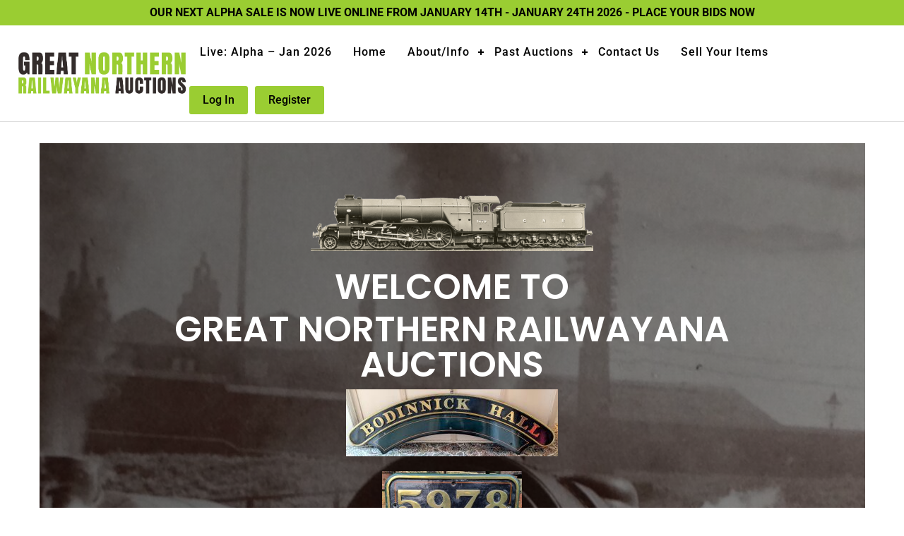

--- FILE ---
content_type: text/html; charset=UTF-8
request_url: https://www.gnrauctions.co.uk/
body_size: 41251
content:
<!DOCTYPE html>
<html lang="en-US" >
<head>
    <meta charset="UTF-8" />
    <meta name="viewport" content="width=device-width, initial-scale=1" />
    <link rel="profile" href="https://gmpg.org/xfn/11" />
			
			<link rel="shortcut icon" href="https://www.gnrauctions.co.uk/wp-content/uploads/2023/03/Favicon-04.png" type="image/x-icon"/>
				<script>
	var timer_type= "timer_jquery";
	var ajaxurl= "https://www.gnrauctions.co.uk/wp-admin/admin-ajax.php";
	</script>
    <meta name='robots' content='index, follow, max-image-preview:large, max-snippet:-1, max-video-preview:-1' />

	<!-- This site is optimized with the Yoast SEO plugin v26.0 - https://yoast.com/wordpress/plugins/seo/ -->
	<title>Home - Great Northern Railwayana Auctions</title>
	<meta name="description" content="Welcome to our Railwayana Auctions website. We specialise on all types of Railwayana and pride ourselves on running great auctions for all collectors." />
	<link rel="canonical" href="https://www.gnrauctions.co.uk/" />
	<meta property="og:locale" content="en_US" />
	<meta property="og:type" content="website" />
	<meta property="og:title" content="Home - Great Northern Railwayana Auctions" />
	<meta property="og:description" content="Welcome to our Railwayana Auctions website. We specialise on all types of Railwayana and pride ourselves on running great auctions for all collectors." />
	<meta property="og:url" content="https://www.gnrauctions.co.uk/" />
	<meta property="og:site_name" content="Great Northern Railwayana Auctions" />
	<meta property="article:modified_time" content="2026-01-21T10:45:40+00:00" />
	<meta property="og:image" content="https://www.gnrauctions.co.uk/wp-content/uploads/2026/01/1000010523-copy-300x95.jpg" />
	<meta name="twitter:card" content="summary_large_image" />
	<script type="application/ld+json" class="yoast-schema-graph">{"@context":"https://schema.org","@graph":[{"@type":"WebPage","@id":"https://www.gnrauctions.co.uk/","url":"https://www.gnrauctions.co.uk/","name":"Home - Great Northern Railwayana Auctions","isPartOf":{"@id":"https://www.gnrauctions.co.uk/#website"},"primaryImageOfPage":{"@id":"https://www.gnrauctions.co.uk/#primaryimage"},"image":{"@id":"https://www.gnrauctions.co.uk/#primaryimage"},"thumbnailUrl":"https://www.gnrauctions.co.uk/wp-content/uploads/2026/01/1000010523-copy-300x95.jpg","datePublished":"2023-03-22T13:28:06+00:00","dateModified":"2026-01-21T10:45:40+00:00","description":"Welcome to our Railwayana Auctions website. We specialise on all types of Railwayana and pride ourselves on running great auctions for all collectors.","breadcrumb":{"@id":"https://www.gnrauctions.co.uk/#breadcrumb"},"inLanguage":"en-US","potentialAction":[{"@type":"ReadAction","target":["https://www.gnrauctions.co.uk/"]}]},{"@type":"ImageObject","inLanguage":"en-US","@id":"https://www.gnrauctions.co.uk/#primaryimage","url":"https://www.gnrauctions.co.uk/wp-content/uploads/2026/01/1000010523-copy.jpg","contentUrl":"https://www.gnrauctions.co.uk/wp-content/uploads/2026/01/1000010523-copy.jpg","width":1878,"height":594},{"@type":"BreadcrumbList","@id":"https://www.gnrauctions.co.uk/#breadcrumb","itemListElement":[{"@type":"ListItem","position":1,"name":"Home"}]},{"@type":"WebSite","@id":"https://www.gnrauctions.co.uk/#website","url":"https://www.gnrauctions.co.uk/","name":"Great Northern Railwayana Auctions","description":"Online Railwayana Auctions","potentialAction":[{"@type":"SearchAction","target":{"@type":"EntryPoint","urlTemplate":"https://www.gnrauctions.co.uk/?s={search_term_string}"},"query-input":{"@type":"PropertyValueSpecification","valueRequired":true,"valueName":"search_term_string"}}],"inLanguage":"en-US"}]}</script>
	<!-- / Yoast SEO plugin. -->


<link rel='dns-prefetch' href='//fonts.googleapis.com' />
<link rel="alternate" type="application/rss+xml" title="Great Northern Railwayana Auctions &raquo; Feed" href="https://www.gnrauctions.co.uk/feed/" />
<link rel="alternate" type="application/rss+xml" title="Great Northern Railwayana Auctions &raquo; Comments Feed" href="https://www.gnrauctions.co.uk/comments/feed/" />
<link rel="alternate" title="oEmbed (JSON)" type="application/json+oembed" href="https://www.gnrauctions.co.uk/wp-json/oembed/1.0/embed?url=https%3A%2F%2Fwww.gnrauctions.co.uk%2F" />
<link rel="alternate" title="oEmbed (XML)" type="text/xml+oembed" href="https://www.gnrauctions.co.uk/wp-json/oembed/1.0/embed?url=https%3A%2F%2Fwww.gnrauctions.co.uk%2F&#038;format=xml" />
		<style>
			.lazyload,
			.lazyloading {
				max-width: 100%;
			}
		</style>
		<link rel='stylesheet' id='genesis-blocks-style-css-css' href='https://www.gnrauctions.co.uk/wp-content/plugins/genesis-blocks/dist/style-blocks.build.css?ver=1750317943' type='text/css' media='all' />
<link rel='stylesheet' id='hfe-widgets-style-css' href='https://www.gnrauctions.co.uk/wp-content/plugins/header-footer-elementor/inc/widgets-css/frontend.css?ver=2.5.2' type='text/css' media='all' />
<style id='wp-emoji-styles-inline-css' type='text/css'>

	img.wp-smiley, img.emoji {
		display: inline !important;
		border: none !important;
		box-shadow: none !important;
		height: 1em !important;
		width: 1em !important;
		margin: 0 0.07em !important;
		vertical-align: -0.1em !important;
		background: none !important;
		padding: 0 !important;
	}
/*# sourceURL=wp-emoji-styles-inline-css */
</style>
<style id='classic-theme-styles-inline-css' type='text/css'>
/*! This file is auto-generated */
.wp-block-button__link{color:#fff;background-color:#32373c;border-radius:9999px;box-shadow:none;text-decoration:none;padding:calc(.667em + 2px) calc(1.333em + 2px);font-size:1.125em}.wp-block-file__button{background:#32373c;color:#fff;text-decoration:none}
/*# sourceURL=/wp-includes/css/classic-themes.min.css */
</style>
<link rel='stylesheet' id='me-spr-block-styles-css' href='https://www.gnrauctions.co.uk/wp-content/plugins/simple-post-redirect//css/block-styles.min.css?ver=6.9' type='text/css' media='all' />
<link rel='stylesheet' id='wp-components-css' href='https://www.gnrauctions.co.uk/wp-includes/css/dist/components/style.min.css?ver=6.9' type='text/css' media='all' />
<link rel='stylesheet' id='wp-preferences-css' href='https://www.gnrauctions.co.uk/wp-includes/css/dist/preferences/style.min.css?ver=6.9' type='text/css' media='all' />
<link rel='stylesheet' id='wp-block-editor-css' href='https://www.gnrauctions.co.uk/wp-includes/css/dist/block-editor/style.min.css?ver=6.9' type='text/css' media='all' />
<link rel='stylesheet' id='popup-maker-block-library-style-css' href='https://www.gnrauctions.co.uk/wp-content/plugins/popup-maker/dist/packages/block-library-style.css?ver=dbea705cfafe089d65f1' type='text/css' media='all' />
<link rel='stylesheet' id='contact-form-7-css' href='https://www.gnrauctions.co.uk/wp-content/plugins/contact-form-7/includes/css/styles.css?ver=6.1.2' type='text/css' media='all' />
<link rel='stylesheet' id='simple-banner-style-css' href='https://www.gnrauctions.co.uk/wp-content/plugins/simple-banner/simple-banner.css?ver=3.1.1' type='text/css' media='all' />
<link rel='stylesheet' id='woocommerce-layout-css' href='https://www.gnrauctions.co.uk/wp-content/plugins/woocommerce/assets/css/woocommerce-layout.css?ver=10.2.3' type='text/css' media='all' />
<link rel='stylesheet' id='woocommerce-smallscreen-css' href='https://www.gnrauctions.co.uk/wp-content/plugins/woocommerce/assets/css/woocommerce-smallscreen.css?ver=10.2.3' type='text/css' media='only screen and (max-width: 768px)' />
<link rel='stylesheet' id='woocommerce-general-css' href='https://www.gnrauctions.co.uk/wp-content/plugins/woocommerce/assets/css/woocommerce.css?ver=10.2.3' type='text/css' media='all' />
<style id='woocommerce-inline-inline-css' type='text/css'>
.woocommerce form .form-row .required { visibility: visible; }
/*# sourceURL=woocommerce-inline-inline-css */
</style>
<link rel='stylesheet' id='hfe-style-css' href='https://www.gnrauctions.co.uk/wp-content/plugins/header-footer-elementor/assets/css/header-footer-elementor.css?ver=2.5.2' type='text/css' media='all' />
<link rel='stylesheet' id='elementor-icons-css' href='https://www.gnrauctions.co.uk/wp-content/plugins/elementor/assets/lib/eicons/css/elementor-icons.min.css?ver=5.44.0' type='text/css' media='all' />
<link rel='stylesheet' id='elementor-frontend-css' href='https://www.gnrauctions.co.uk/wp-content/plugins/elementor/assets/css/frontend.min.css?ver=3.32.3' type='text/css' media='all' />
<link rel='stylesheet' id='elementor-post-94-css' href='https://www.gnrauctions.co.uk/wp-content/uploads/elementor/css/post-94.css?ver=1767121028' type='text/css' media='all' />
<link rel='stylesheet' id='wpus-main-css-css' href='https://www.gnrauctions.co.uk/wp-content/plugins/wp-user-switch/assets/css/main.css?ver=1.1.2' type='text/css' media='all' />
<link rel='stylesheet' id='brands-styles-css' href='https://www.gnrauctions.co.uk/wp-content/plugins/woocommerce/assets/css/brands.css?ver=10.2.3' type='text/css' media='all' />
<link rel='stylesheet' id='wpm-ultimate-auction-theme-pro-style-css' href='https://www.gnrauctions.co.uk/wp-content/themes/ultimate-auction-theme-pro/style.css?ver=6.9' type='text/css' media='all' />
<link rel='stylesheet' id='uat-style-css' href='https://www.gnrauctions.co.uk/wp-content/themes/ultimate-auction-theme-pro/style.css?ver=1.0.5' type='text/css' media='all' />
<link rel='stylesheet' id='uat-owl-carousel-min-css' href='https://www.gnrauctions.co.uk/wp-content/themes/ultimate-auction-theme-pro/assets/css/owl.carousel.min.css?ver=6.9' type='text/css' media='all' />
<link rel='stylesheet' id='uat-jquery-fancybox-min-css' href='https://www.gnrauctions.co.uk/wp-content/themes/ultimate-auction-theme-pro/assets/css/jquery.fancybox.min.css?ver=6.9' type='text/css' media='all' />
<link rel='stylesheet' id='uat-all-min-css' href='https://www.gnrauctions.co.uk/wp-content/themes/ultimate-auction-theme-pro/assets/css/all.min.css?ver=6.9' type='text/css' media='all' />
<link rel='stylesheet' id='uat-woocommerce-css' href='https://www.gnrauctions.co.uk/wp-content/themes/ultimate-auction-theme-pro/assets/css/woocommerce/woocommerce.css?ver=6.9' type='text/css' media='all' />
<link rel='stylesheet' id='et-builder-googlefonts-cached-css' href='https://fonts.googleapis.com/css?family=Poppins:100,100italic,200,200italic,300,300italic,regular,italic,500,500italic,600,600italic,700,700italic,800,800italic,900,900italic&#038;subset=devanagari,latin,latin-ext&#038;display=swap' type='text/css' media='all' />
<link rel='stylesheet' id='divi-builder-style-css' href='https://www.gnrauctions.co.uk/wp-content/plugins/divi-builder/css/style-static.min.css?ver=4.27.4' type='text/css' media='all' />
<link rel='stylesheet' id='hfe-elementor-icons-css' href='https://www.gnrauctions.co.uk/wp-content/plugins/elementor/assets/lib/eicons/css/elementor-icons.min.css?ver=5.34.0' type='text/css' media='all' />
<link rel='stylesheet' id='hfe-icons-list-css' href='https://www.gnrauctions.co.uk/wp-content/plugins/elementor/assets/css/widget-icon-list.min.css?ver=3.24.3' type='text/css' media='all' />
<link rel='stylesheet' id='hfe-social-icons-css' href='https://www.gnrauctions.co.uk/wp-content/plugins/elementor/assets/css/widget-social-icons.min.css?ver=3.24.0' type='text/css' media='all' />
<link rel='stylesheet' id='hfe-social-share-icons-brands-css' href='https://www.gnrauctions.co.uk/wp-content/plugins/elementor/assets/lib/font-awesome/css/brands.css?ver=5.15.3' type='text/css' media='all' />
<link rel='stylesheet' id='hfe-social-share-icons-fontawesome-css' href='https://www.gnrauctions.co.uk/wp-content/plugins/elementor/assets/lib/font-awesome/css/fontawesome.css?ver=5.15.3' type='text/css' media='all' />
<link rel='stylesheet' id='hfe-nav-menu-icons-css' href='https://www.gnrauctions.co.uk/wp-content/plugins/elementor/assets/lib/font-awesome/css/solid.css?ver=5.15.3' type='text/css' media='all' />
<link rel='stylesheet' id='customstyle-css' href='https://www.gnrauctions.co.uk/wp-content/themes/ultimate-auction-theme-pro-child/assets/css/custom.css?ver=1533613996' type='text/css' media='all' />
<link rel='stylesheet' id='elementor-gf-local-roboto-css' href='https://www.gnrauctions.co.uk/wp-content/uploads/elementor/google-fonts/css/roboto.css?ver=1750318440' type='text/css' media='all' />
<link rel='stylesheet' id='elementor-gf-local-robotoslab-css' href='https://www.gnrauctions.co.uk/wp-content/uploads/elementor/google-fonts/css/robotoslab.css?ver=1750318441' type='text/css' media='all' />
<script type="text/javascript" src="https://www.gnrauctions.co.uk/wp-includes/js/jquery/jquery.min.js?ver=3.7.1" id="jquery-core-js"></script>
<script type="text/javascript" src="https://www.gnrauctions.co.uk/wp-includes/js/jquery/jquery-migrate.min.js?ver=3.4.1" id="jquery-migrate-js"></script>
<script type="text/javascript" id="jquery-js-after">
/* <![CDATA[ */
!function($){"use strict";$(document).ready(function(){$(this).scrollTop()>100&&$(".hfe-scroll-to-top-wrap").removeClass("hfe-scroll-to-top-hide"),$(window).scroll(function(){$(this).scrollTop()<100?$(".hfe-scroll-to-top-wrap").fadeOut(300):$(".hfe-scroll-to-top-wrap").fadeIn(300)}),$(".hfe-scroll-to-top-wrap").on("click",function(){$("html, body").animate({scrollTop:0},300);return!1})})}(jQuery);
!function($){'use strict';$(document).ready(function(){var bar=$('.hfe-reading-progress-bar');if(!bar.length)return;$(window).on('scroll',function(){var s=$(window).scrollTop(),d=$(document).height()-$(window).height(),p=d? s/d*100:0;bar.css('width',p+'%')});});}(jQuery);
//# sourceURL=jquery-js-after
/* ]]> */
</script>
<script type="text/javascript" src="https://www.gnrauctions.co.uk/wp-content/themes/ultimate-auction-theme-pro/assets/js/login/jquery.validate.js?ver=6.9" id="validate-script-js"></script>
<script type="text/javascript" id="uat-login-auth-js-extra">
/* <![CDATA[ */
var ajax_auth_object = {"ajaxurl":"https://www.gnrauctions.co.uk/wp-admin/admin-ajax.php","redirecturl":"//www.gnrauctions.co.uk/","loadingmessage":"Sending user info, please wait...","requiredmessage":"This field is required.","requiredmessageemail":"Please enter a valid email address."};
//# sourceURL=uat-login-auth-js-extra
/* ]]> */
</script>
<script type="text/javascript" src="https://www.gnrauctions.co.uk/wp-content/themes/ultimate-auction-theme-pro/assets/js/login/uat-login-auth.js?ver=6.9" id="uat-login-auth-js"></script>
<script type="text/javascript" id="simple-banner-script-js-before">
/* <![CDATA[ */
const simpleBannerScriptParams = {"pro_version_enabled":"","debug_mode":"","id":266,"version":"3.1.1","banner_params":[{"hide_simple_banner":"no","simple_banner_prepend_element":"body","simple_banner_position":"","header_margin":"","header_padding":"","wp_body_open_enabled":"","wp_body_open":true,"simple_banner_z_index":"","simple_banner_text":"OUR NEXT ALPHA SALE IS NOW LIVE ONLINE FROM JANUARY 14TH - JANUARY 24TH 2026 - PLACE YOUR BIDS NOW","disabled_on_current_page":false,"disabled_pages_array":[],"is_current_page_a_post":false,"disabled_on_posts":"","simple_banner_disabled_page_paths":"","simple_banner_font_size":"16px","simple_banner_color":"#9acd32","simple_banner_text_color":"#000000","simple_banner_link_color":"#ffffff","simple_banner_close_color":"","simple_banner_custom_css":"","simple_banner_scrolling_custom_css":"","simple_banner_text_custom_css":"","simple_banner_button_css":"","site_custom_css":"","keep_site_custom_css":"","site_custom_js":"","keep_site_custom_js":"","close_button_enabled":"","close_button_expiration":"","close_button_cookie_set":false,"current_date":{"date":"2026-01-22 19:25:52.535561","timezone_type":3,"timezone":"UTC"},"start_date":{"date":"2026-01-22 19:25:52.535566","timezone_type":3,"timezone":"UTC"},"end_date":{"date":"2026-01-22 19:25:52.535570","timezone_type":3,"timezone":"UTC"},"simple_banner_start_after_date":"","simple_banner_remove_after_date":"","simple_banner_insert_inside_element":""}]}
//# sourceURL=simple-banner-script-js-before
/* ]]> */
</script>
<script type="text/javascript" src="https://www.gnrauctions.co.uk/wp-content/plugins/simple-banner/simple-banner.js?ver=3.1.1" id="simple-banner-script-js"></script>
<script type="text/javascript" src="https://www.gnrauctions.co.uk/wp-content/plugins/woocommerce/assets/js/jquery-blockui/jquery.blockUI.min.js?ver=2.7.0-wc.10.2.3" id="jquery-blockui-js" defer="defer" data-wp-strategy="defer"></script>
<script type="text/javascript" id="wc-add-to-cart-js-extra">
/* <![CDATA[ */
var wc_add_to_cart_params = {"ajax_url":"/wp-admin/admin-ajax.php","wc_ajax_url":"/?wc-ajax=%%endpoint%%","i18n_view_cart":"View cart","cart_url":"https://www.gnrauctions.co.uk/cart/","is_cart":"","cart_redirect_after_add":"no"};
//# sourceURL=wc-add-to-cart-js-extra
/* ]]> */
</script>
<script type="text/javascript" src="https://www.gnrauctions.co.uk/wp-content/plugins/woocommerce/assets/js/frontend/add-to-cart.min.js?ver=10.2.3" id="wc-add-to-cart-js" defer="defer" data-wp-strategy="defer"></script>
<script type="text/javascript" src="https://www.gnrauctions.co.uk/wp-content/plugins/woocommerce/assets/js/js-cookie/js.cookie.min.js?ver=2.1.4-wc.10.2.3" id="js-cookie-js" defer="defer" data-wp-strategy="defer"></script>
<script type="text/javascript" id="woocommerce-js-extra">
/* <![CDATA[ */
var woocommerce_params = {"ajax_url":"/wp-admin/admin-ajax.php","wc_ajax_url":"/?wc-ajax=%%endpoint%%","i18n_password_show":"Show password","i18n_password_hide":"Hide password"};
//# sourceURL=woocommerce-js-extra
/* ]]> */
</script>
<script type="text/javascript" src="https://www.gnrauctions.co.uk/wp-content/plugins/woocommerce/assets/js/frontend/woocommerce.min.js?ver=10.2.3" id="woocommerce-js" defer="defer" data-wp-strategy="defer"></script>
<script type="text/javascript" src="https://www.gnrauctions.co.uk/wp-content/themes/ultimate-auction-theme-pro/includes/json_bidlist/js/bidlist.js?ver=6.9" id="react_bidlist-js"></script>
<script type="text/javascript" src="https://www.gnrauctions.co.uk/wp-content/themes/ultimate-auction-theme-pro/includes/notification_bid/js/bidnotify.js?ver=6.9" id="react_bid_notify-js"></script>
<script type="text/javascript" src="https://www.gnrauctions.co.uk/wp-content/themes/ultimate-auction-theme-pro/includes/json/js/react.development.js?ver=6.9" id="react_development-js"></script>
<script type="text/javascript" src="https://www.gnrauctions.co.uk/wp-content/themes/ultimate-auction-theme-pro/includes/json/js/react-dom.development.js?ver=6.9" id="react_dom_development-js"></script>
<script type="text/javascript" src="https://www.gnrauctions.co.uk/wp-content/themes/ultimate-auction-theme-pro/includes/json/js/babel.min.js?ver=6.9" id="babel_min-js"></script>
<script type="text/javascript" id="text_babel-js-extra">
/* <![CDATA[ */
var frontend_react_object = {"ajaxurl":"https://www.gnrauctions.co.uk/wp-admin/admin-ajax.php","react_uploadurl":"https://www.gnrauctions.co.uk/wp-content/uploads","react_currency_symbol":"\u00a3","react_curent_user_id":"0"};
//# sourceURL=text_babel-js-extra
/* ]]> */
</script>
<script type="text/javascript" src="https://www.gnrauctions.co.uk/wp-content/themes/ultimate-auction-theme-pro/includes/json/js/index.js?ver=6.9" id="text_babel-js"></script>
<script type="text/javascript" src="https://www.gnrauctions.co.uk/wp-content/themes/ultimate-auction-theme-pro/includes/json/js/mainreact.js?ver=6.9" id="text_babel_-js"></script>
<script type="text/javascript" src="https://www.gnrauctions.co.uk/wp-content/themes/ultimate-auction-theme-pro/includes/clock/js/cookie_fun.js?ver=6.9" id="javascript_cookie-js"></script>
<script type="text/javascript" id="uwa-jquery-countdown-js-extra">
/* <![CDATA[ */
var multi_lang_data = {"labels":{"Years":"Years","Months":"Months","Weeks":"Weeks","Days":"Day(s)","Hours":"Hour(s)","Minutes":"Min(s)","Seconds":"Sec(s)"},"labels1":{"Year":"Year","Month":"Month","Week":"Week","Day":"Day(s)","Hour":"Hour(s)","Minute":"Min(s)","Second":"Sec(s)"},"compactLabels":{"y":"y","m":"m","w":"w","d":"d"},"settings":{"listpage":"no"}};
//# sourceURL=uwa-jquery-countdown-js-extra
/* ]]> */
</script>
<script type="text/javascript" src="https://www.gnrauctions.co.uk/wp-content/themes/ultimate-auction-theme-pro/includes/clock/js/jquery.countdown.min.js?ver=6.9" id="uwa-jquery-countdown-js"></script>
<script type="text/javascript" src="https://www.gnrauctions.co.uk/wp-content/themes/ultimate-auction-theme-pro/includes/clock/js/jquery.countdown-multi-lang.js?ver=6.9" id="uwa-jquery-countdown-multi-lang-js"></script>
<script type="text/javascript" id="uwa-front-js-extra">
/* <![CDATA[ */
var WooUa = {"ajaxurl":"https://www.gnrauctions.co.uk/wp-admin/admin-ajax.php","ua_nonce":"516f022d3e","last_timestamp":"1759597098"};
var UWA_Ajax_Qry = {"ajaqry":"/?uwa-ajax"};
var uat_data = {"expired":"Auction has Expired!","gtm_offset":"0","started":"Auction Started! Please refresh page.","outbid_message":"","hide_compact":"off","refresh_interval":"1"};
//# sourceURL=uwa-front-js-extra
/* ]]> */
</script>
<script type="text/javascript" src="https://www.gnrauctions.co.uk/wp-content/themes/ultimate-auction-theme-pro/includes/clock/js/uwa-front.js?ver=6.9" id="uwa-front-js"></script>
<script type="text/javascript" id="custom-comment-js-extra">
/* <![CDATA[ */
var frontend_custom_comment_object = {"ajaxurl":"https://www.gnrauctions.co.uk/wp-admin/admin-ajax.php","upvote_icon":"https://www.gnrauctions.co.uk/wp-content/themes/ultimate-auction-theme-pro/assets/images//rep-user-top-icon.png","reply_icon":"https://www.gnrauctions.co.uk/wp-content/themes/ultimate-auction-theme-pro/assets/images//reply-icon.png","flag_icon":"https://www.gnrauctions.co.uk/wp-content/themes/ultimate-auction-theme-pro/assets/images//flag-icon.png","logged_in":"","loadmore":"Load more","reported":"Reported","moderated":"Moderated","flag_txt":"Flag as inappropriate"};
//# sourceURL=custom-comment-js-extra
/* ]]> */
</script>
<script type="text/javascript" src="https://www.gnrauctions.co.uk/wp-content/themes/ultimate-auction-theme-pro//includes/comment/js/custom-comment.js?ver=6.9" id="custom-comment-js"></script>
<script type="text/javascript" id="uat-auction-front-js-extra">
/* <![CDATA[ */
var uat_data = {"expired":"Auction has Expired!","gtm_offset":"0","started":"Auction Started! Please refresh page.","outbid_message":"You have been outbid.","hide_compact":"off"};
var UATAUCTION = {"ajaxurl":"https://www.gnrauctions.co.uk/wp-admin/admin-ajax.php","ua_nonce":"a5b7a356ef","last_timestamp":"1759597098"};
var Uat_Ajax_Qry = {"ajaxqry":"/?uat-ajax"};
//# sourceURL=uat-auction-front-js-extra
/* ]]> */
</script>
<script type="text/javascript" src="https://www.gnrauctions.co.uk/wp-content/themes/ultimate-auction-theme-pro/assets/js/auction/uat-auctions-front.js?ver=1.0.5" id="uat-auction-front-js"></script>
<script type="text/javascript" src="https://www.gnrauctions.co.uk/wp-content/themes/ultimate-auction-theme-pro/assets/js/owl.carousel.min.js?ver=1.0.5" id="uat-owl-carousel-min-js"></script>
<script type="text/javascript" src="https://www.gnrauctions.co.uk/wp-content/themes/ultimate-auction-theme-pro/assets/js/jquery.fancybox.min.js?ver=1.0.5" id="uat-jquery-fancybox-min-js"></script>
<script type="text/javascript" id="uat-front-js-js-extra">
/* <![CDATA[ */
var front_data = {"menu_sticky":"on"};
//# sourceURL=uat-front-js-js-extra
/* ]]> */
</script>
<script type="text/javascript" src="https://www.gnrauctions.co.uk/wp-content/themes/ultimate-auction-theme-pro/assets/js/uat-front.js?ver=1.0.5" id="uat-front-js-js"></script>
<script type="text/javascript" id="uat-event-front-js-extra">
/* <![CDATA[ */
var uat_event_data = {"uatexpired":"Event has Expired!","gtm_offset":"0","uatstarted":"Event Started! Please refresh page.","loader":"https://www.gnrauctions.co.uk/wp-content/themes/ultimate-auction-theme-pro/assets/images/ajax_loader.gif","pagination_type":"infinite-scroll","products_pagination_type":"load-more","products_perpage":"100"};
var UATEVENT = {"ajaxurl":"https://www.gnrauctions.co.uk/wp-admin/admin-ajax.php","ua_nonce":"a5b7a356ef"};
//# sourceURL=uat-event-front-js-extra
/* ]]> */
</script>
<script type="text/javascript" src="https://www.gnrauctions.co.uk/wp-content/themes/ultimate-auction-theme-pro/assets/js/event/uat-event-front.js?ver=1.0.5" id="uat-event-front-js"></script>
<link rel="https://api.w.org/" href="https://www.gnrauctions.co.uk/wp-json/" /><link rel="alternate" title="JSON" type="application/json" href="https://www.gnrauctions.co.uk/wp-json/wp/v2/pages/266" /><link rel="EditURI" type="application/rsd+xml" title="RSD" href="https://www.gnrauctions.co.uk/xmlrpc.php?rsd" />

<link rel='shortlink' href='https://www.gnrauctions.co.uk/' />
<style id="simple-banner-font-size" type="text/css">.simple-banner .simple-banner-text{font-size:16px;}</style><style id="simple-banner-background-color" type="text/css">.simple-banner{background:#9acd32;}</style><style id="simple-banner-text-color" type="text/css">.simple-banner .simple-banner-text{color:#000000;}</style><style id="simple-banner-link-color" type="text/css">.simple-banner .simple-banner-text a{color:#ffffff;}</style><style id="simple-banner-z-index" type="text/css">.simple-banner{z-index: 99999;}</style><style id="simple-banner-site-custom-css-dummy" type="text/css"></style><script id="simple-banner-site-custom-js-dummy" type="text/javascript"></script>		<script>
			document.documentElement.className = document.documentElement.className.replace('no-js', 'js');
		</script>
				<style>
			.no-js img.lazyload {
				display: none;
			}

			figure.wp-block-image img.lazyloading {
				min-width: 150px;
			}

			.lazyload,
			.lazyloading {
				--smush-placeholder-width: 100px;
				--smush-placeholder-aspect-ratio: 1/1;
				width: var(--smush-image-width, var(--smush-placeholder-width)) !important;
				aspect-ratio: var(--smush-image-aspect-ratio, var(--smush-placeholder-aspect-ratio)) !important;
			}

						.lazyload, .lazyloading {
				opacity: 0;
			}

			.lazyloaded {
				opacity: 1;
				transition: opacity 400ms;
				transition-delay: 0ms;
			}

					</style>
		<script type="text/javascript">
var ajaxurl = "https://www.gnrauctions.co.uk/wp-admin/admin-ajax.php";
</script>	<noscript><style>.woocommerce-product-gallery{ opacity: 1 !important; }</style></noscript>
	<meta name="generator" content="Elementor 3.32.3; features: additional_custom_breakpoints; settings: css_print_method-external, google_font-enabled, font_display-swap">
			<style>
				.e-con.e-parent:nth-of-type(n+4):not(.e-lazyloaded):not(.e-no-lazyload),
				.e-con.e-parent:nth-of-type(n+4):not(.e-lazyloaded):not(.e-no-lazyload) * {
					background-image: none !important;
				}
				@media screen and (max-height: 1024px) {
					.e-con.e-parent:nth-of-type(n+3):not(.e-lazyloaded):not(.e-no-lazyload),
					.e-con.e-parent:nth-of-type(n+3):not(.e-lazyloaded):not(.e-no-lazyload) * {
						background-image: none !important;
					}
				}
				@media screen and (max-height: 640px) {
					.e-con.e-parent:nth-of-type(n+2):not(.e-lazyloaded):not(.e-no-lazyload),
					.e-con.e-parent:nth-of-type(n+2):not(.e-lazyloaded):not(.e-no-lazyload) * {
						background-image: none !important;
					}
				}
			</style>
					<style type="text/css" id="wp-custom-css">
			/* hide for alpha and display for main 
*/

/* .Current-bid-detail{
	display:none;
	visibility: hidden;
} */

/* Live aplha */ 

.auction-reserve-price-text{
	color: #EE4B2B;
}


.Current-bid-detail{
	display:none;
	visibility: hidden;}


.uat_auction_bids_increments_tab{
		display:none;
	visibility: hidden;
}

.tab-uat_auction_bids_history{
	display:none;
	visibility: hidden;
}

/*.lot-close-date {
    	display:none;
	visibility: hidden;}*/

/* END - hide for alpha and display for main */

.account-orders-table{
	display:none;
	visibility: hidden;
}

/*

*/


.uwa_pay_now{
	display:none;
	visibility: hidden;}


.woocommerce-MyAccount-navigation-link--orders{
	display:none;
	visibility: hidden;
}

#payment_method_ppcp-gateway{
			display:none;
	visibility: hidden;
}

.payment_method_ppcp-gateway{
		display:block;
	visibility: visible;
}


.header-right-part {
  flex: 0 0 80%;
  margin-left: 0px;
  align-items: right;
  margin-left: 0;
}
.fancybox-container {
  -webkit-backface-visibility: visible;
  height: 70%;
  left: 15%;
  outline: none;
  position: fixed;
  -webkit-tap-highlight-color: transparent;
  top: 20%;
  -ms-touch-action: manipulation;
  touch-action: manipulation;
  transform: translateZ(0);
  width: 70%;
	z-index: top !important;
}
.reviews_tab{
	display: none;
	visibility: hidden;
}


/*
 .uat_auction_bids_increments_tab{
	display: none;
	visibility: hidden;
}
.uat_auction_buyers_premium_tab{
	display: none;
	visibility: hidden;
}
.uat_auction_bids_history_tab{
		display: none;
	visibility: hidden;
}
.like-product{
	display: none;
	visibility: hidden;
}
.lot-close-date{
	display: none;
	visibility: hidden;
} */


.auction_pagignation{
	font-size: 25px;
	font-weight: 500;
}

#offers-text{
	font-size: 40px;
}
#gnra-scroll-right{
		display: none !important;
		visibility: hidden !important;
	}

.wp-block-social-links{
		display:none;
	visibility: hidden;
}

#tab-title-uat_auction_bids_history{
	display:none;
	visibility: hidden;
}

#coupon_code{	display: none;
	visibility: hidden;}

.coupon{	display: none;
	visibility: hidden;}

.woocommerce-form-coupon-toggle{display: none;
	visibility: hidden;}

.gn__table table td a, .btn_auction {
    background-color: #9acd32;
    padding: 10px 15px;
    border-radius: 5px;
	color: #000000;}

/* 
 * 
 * 
 * .cancel{
	display: none;
	visibility: hidden;
}

*/

/*
.uwa_pay_now{
	display: none;
	visibility: hidden;
}*/

.wpus_front_list {
    position: fixed;
    left: 0;
    top: 64px;
    z-index: 999999999;
	top: 35px;}

a.btn_refresh.button {
    margin-top:10px !important;
}
.uat-bid-summary-box {
    padding-top:10px;
}

.button2{
	font-size: 40px !important;
}
#button2{
		font-size: 40px !important;
}

.pum-theme-1733 .pum-title, .pum-theme-lightbox .pum-title {
    color: #000000;
    text-align: left;
    text-shadow: 0px 0px 0px rgba( 2, 2, 2, 0.23 );
    font-family: inherit;
    font-weight: 500;
    font-size: 32px;
	line-height: 36px;}

/* after site went live - hidden buttons */ 

 .gnra_field .sold_bid_login {
    background-color: #000;
    color: #fff;
    padding: 15px 30px;
    display: inline-block;
    border-radius: 5px;
    margin-top: 15px;
    display: none;
    visibility: hidden;
}

.section-heading {
	display: none !important;
visibility: hidden !important;}

#LotmoreSearch-results{
	visibility: hidden !important;
	display: none !important;
}

 .LotmoreSearch-results{		
	visibility: hidden !important;
	display: none !important;}

.product-d-timer{
		visibility: hidden !important;
	display: none !important;
}

/* after site went live - hidden buttons end */ 

/* Auction Products */ 



/* account */

.woocommerce-Button {
	display: none !important;
	visibility: hidden !important;
}
.lost_reset_password .woocommerce-Button {
    display: inline-block !important;
    visibility: visible !important;
}



/* account */

/* Auction Products End */

/* Registration */ 
/* 
.fancybox-content > img {
	max-width: 70%;} */


/* Registration End */
/* start 27-03-2023 */
	
.gn__table table td a.gnra_product_img {
    background: none;
}
	
/* End */ 
/* Text */ 
h4{
	font-size: 26px;
}
p{
	line-height:22px!important;
}
.head-1{
	line-height:50px !important;
}
.sub-head-1{
	line-height:28px !important;
}
.main-head{
	margin-top:-30px;
  line-height:40px !important;
}
.main-head2{
	margin-top:-30px;
  line-height:40px !important;
}
.main-sub-head{
	line-height:28px !important;
	padding-bottom:20px !important;
}
.para-head{
	line-height:40px !important;
}
/* Text End */ 

/* Buttons */ 

.et-db #et-boc .et-l .et_pb_button {

  font-size:20px !important;
	line-height:24px !important;
	padding:5px;
}

/* Menu */ 
#cssmenu ul li a {
    font-weight: 500;
	font-size: 16px;
}
#cssmenu>ul>li>a {
	padding: 17px 15px;}
.ua-hb-in .container .logo {
    align-items: left;
	flex: 0 0 20%;}

element.style {
}
#cssmenu ul ul li a {
    border-bottom: 1px solid rgba(150, 150, 150, 0.15);
padding: 10px 10px 10px 10px;
    width: 270px;
    line-height: 22px;
	font-size: 16px;}
/* Menu */

/* Mat Footer */
#auction-table{
	margin-top:40px;
	width: 90%;
	margin-left: 5%;
	}
/* Blocks */
/* Blocks End */ 
.footer-section h2.widget-title:before {
	background: #9acd32;}
.footer-section h4:before {
	background: #9acd32;}
.footer-widget ul li a {
	color: #878787;}

/* Mat Footer */
.footer-section h2.widget-title:before {
	background: #9acd32;}
.footer-section h4:before {
	background: #9acd32;}
.footer-widget ul li a {
	color: #878787;
  text-transform: none;}
.footer-widget ul li a:hover {
	color: #9acd32;}

@media only screen and (min-width: 768px){
		.footer-content > .row .footer-widget:nth-child(1) {
	width: 25%;
	margin-right: 5%;}
	
.footer-content > .row .footer-widget:nth-child(2) {
	width: 30%;}

.footer-content > .row .footer-widget:nth-child(3) {
	width: 15%;}

.footer-content > .row .footer-widget:nth-child(4) {
	width: 15%;}
}

@media only screen and (max-width: 1200px){
	
	.footer-content > .row .footer-widget:nth-child(1) {
	width: 50%;
	margin-right: 0;}
	
.footer-content > .row .footer-widget:nth-child(2) {
	width: 50%;}

.footer-content > .row .footer-widget:nth-child(3) {
	width: 50%;}

.footer-content > .row .footer-widget:nth-child(4) {
	width: 50%;}
}

@media only screen and (max-width: 1023px){
.login-regi-btn.show-in-responsive {
  display: flex;
  background-color: #2d2c2c;
	padding: 10px 0 15px 0;
	margin-bottom: 10px;
	}
@media only screen and (max-width: 768px){
.main-head{
	margin-top:-20px;
  line-height:32px !important;
	font-size: 28px !important;
}
	.main-head2{
	margin-top:-20px;
  line-height:25px !important;
	font-size: 22px !important;
}
.main-sub-head{
	line-height:26px !important;
	font-size: 22px !important;
	padding-bottom:20px !important;
}
.head-1{
	line-height:36px !important;
	font-size: 32px !important;
}
.sub-head-1{
	line-height:28px !important;
	font-size: 24px !important;
}
	.footer-content > .row .footer-widget:nth-child(1) {
	width: 100%;
	margin-right: 0;
	margin-top: 15px}
	
.footer-content > .row .footer-widget:nth-child(2) {
	width: 100%;
		margin-top: 15px}

.footer-content > .row .footer-widget:nth-child(3) {
	width: 100%;}

.footer-content > .row .footer-widget:nth-child(4) {
	width: 100%;
		margin-top: 15px}
	
	#cssmenu>ul>li>a {
	padding: 0;}
.header-right-part {
    flex: 0 0 40%;
	margin-left: 0px;
	align-items: right;
margin-left: 0;}
.ua-hb-in .container .logo {
    align-items: left;
	flex: 0 0 60%;}
}

.menu-icon{
	margin-top:-15px;
}

/* Mat Footer End */
	

	
		@media only screen and (max-width: 1023px){
.container {
  width: 100% !important;
	max-width: 100%; }}
	
	@media only screen and (max-width: 639px){
.container {
    width: 100% !important;
	max-width: 100%;}}
	
	@media only screen and (max-width: 639px){
.container {
    width: 100% !important;
	max-width: 100%;
		padding: 0 5px !important;}}
	
	@media only screen and (max-width: 767px){
		.container {
			  width: 100% !important;
	max-width: 100%;
			    padding:0 5px !important;
}
		#gnra-scroll-right{
		display: block !important;
		visibility: visible !important;
	}
.fancybox-container {
  -webkit-backface-visibility: hidden;
  height: 60%;
  left: 15%;
  outline: none;
  position: fixed;
  -webkit-tap-highlight-color: transparent;
  top: 25%;
  -ms-touch-action: manipulation;
  touch-action: manipulation;
  transform: translateZ(0);
  width: 70%;
	z-index: top !important;}
	}
		@media only screen and (max-width: 520px){
	.menu-icon{
	margin-top:10px;
}
	}
	
	.yes_silent .woocommerce-Tabs-panel--uat_auction_bids_history{
		display:none;
	}
	
	
	.paypal-button-container {
	display: none !important;
	visibility: hidden !important;
}

	.cky-consent-container{
		display:none !important;
	}
	
	.tab-title-uat_auction_bids_history{
		display:none;
		visibility: hidden;
	}
	.wc-credit-card-form.wc-payment-form   .form-row.form-row-wide{
		width:47% !important;
	}		</style>
		<style id='wp-block-image-inline-css' type='text/css'>
.wp-block-image>a,.wp-block-image>figure>a{display:inline-block}.wp-block-image img{box-sizing:border-box;height:auto;max-width:100%;vertical-align:bottom}@media not (prefers-reduced-motion){.wp-block-image img.hide{visibility:hidden}.wp-block-image img.show{animation:show-content-image .4s}}.wp-block-image[style*=border-radius] img,.wp-block-image[style*=border-radius]>a{border-radius:inherit}.wp-block-image.has-custom-border img{box-sizing:border-box}.wp-block-image.aligncenter{text-align:center}.wp-block-image.alignfull>a,.wp-block-image.alignwide>a{width:100%}.wp-block-image.alignfull img,.wp-block-image.alignwide img{height:auto;width:100%}.wp-block-image .aligncenter,.wp-block-image .alignleft,.wp-block-image .alignright,.wp-block-image.aligncenter,.wp-block-image.alignleft,.wp-block-image.alignright{display:table}.wp-block-image .aligncenter>figcaption,.wp-block-image .alignleft>figcaption,.wp-block-image .alignright>figcaption,.wp-block-image.aligncenter>figcaption,.wp-block-image.alignleft>figcaption,.wp-block-image.alignright>figcaption{caption-side:bottom;display:table-caption}.wp-block-image .alignleft{float:left;margin:.5em 1em .5em 0}.wp-block-image .alignright{float:right;margin:.5em 0 .5em 1em}.wp-block-image .aligncenter{margin-left:auto;margin-right:auto}.wp-block-image :where(figcaption){margin-bottom:1em;margin-top:.5em}.wp-block-image.is-style-circle-mask img{border-radius:9999px}@supports ((-webkit-mask-image:none) or (mask-image:none)) or (-webkit-mask-image:none){.wp-block-image.is-style-circle-mask img{border-radius:0;-webkit-mask-image:url('data:image/svg+xml;utf8,<svg viewBox="0 0 100 100" xmlns="http://www.w3.org/2000/svg"><circle cx="50" cy="50" r="50"/></svg>');mask-image:url('data:image/svg+xml;utf8,<svg viewBox="0 0 100 100" xmlns="http://www.w3.org/2000/svg"><circle cx="50" cy="50" r="50"/></svg>');mask-mode:alpha;-webkit-mask-position:center;mask-position:center;-webkit-mask-repeat:no-repeat;mask-repeat:no-repeat;-webkit-mask-size:contain;mask-size:contain}}:root :where(.wp-block-image.is-style-rounded img,.wp-block-image .is-style-rounded img){border-radius:9999px}.wp-block-image figure{margin:0}.wp-lightbox-container{display:flex;flex-direction:column;position:relative}.wp-lightbox-container img{cursor:zoom-in}.wp-lightbox-container img:hover+button{opacity:1}.wp-lightbox-container button{align-items:center;backdrop-filter:blur(16px) saturate(180%);background-color:#5a5a5a40;border:none;border-radius:4px;cursor:zoom-in;display:flex;height:20px;justify-content:center;opacity:0;padding:0;position:absolute;right:16px;text-align:center;top:16px;width:20px;z-index:100}@media not (prefers-reduced-motion){.wp-lightbox-container button{transition:opacity .2s ease}}.wp-lightbox-container button:focus-visible{outline:3px auto #5a5a5a40;outline:3px auto -webkit-focus-ring-color;outline-offset:3px}.wp-lightbox-container button:hover{cursor:pointer;opacity:1}.wp-lightbox-container button:focus{opacity:1}.wp-lightbox-container button:focus,.wp-lightbox-container button:hover,.wp-lightbox-container button:not(:hover):not(:active):not(.has-background){background-color:#5a5a5a40;border:none}.wp-lightbox-overlay{box-sizing:border-box;cursor:zoom-out;height:100vh;left:0;overflow:hidden;position:fixed;top:0;visibility:hidden;width:100%;z-index:100000}.wp-lightbox-overlay .close-button{align-items:center;cursor:pointer;display:flex;justify-content:center;min-height:40px;min-width:40px;padding:0;position:absolute;right:calc(env(safe-area-inset-right) + 16px);top:calc(env(safe-area-inset-top) + 16px);z-index:5000000}.wp-lightbox-overlay .close-button:focus,.wp-lightbox-overlay .close-button:hover,.wp-lightbox-overlay .close-button:not(:hover):not(:active):not(.has-background){background:none;border:none}.wp-lightbox-overlay .lightbox-image-container{height:var(--wp--lightbox-container-height);left:50%;overflow:hidden;position:absolute;top:50%;transform:translate(-50%,-50%);transform-origin:top left;width:var(--wp--lightbox-container-width);z-index:9999999999}.wp-lightbox-overlay .wp-block-image{align-items:center;box-sizing:border-box;display:flex;height:100%;justify-content:center;margin:0;position:relative;transform-origin:0 0;width:100%;z-index:3000000}.wp-lightbox-overlay .wp-block-image img{height:var(--wp--lightbox-image-height);min-height:var(--wp--lightbox-image-height);min-width:var(--wp--lightbox-image-width);width:var(--wp--lightbox-image-width)}.wp-lightbox-overlay .wp-block-image figcaption{display:none}.wp-lightbox-overlay button{background:none;border:none}.wp-lightbox-overlay .scrim{background-color:#fff;height:100%;opacity:.9;position:absolute;width:100%;z-index:2000000}.wp-lightbox-overlay.active{visibility:visible}@media not (prefers-reduced-motion){.wp-lightbox-overlay.active{animation:turn-on-visibility .25s both}.wp-lightbox-overlay.active img{animation:turn-on-visibility .35s both}.wp-lightbox-overlay.show-closing-animation:not(.active){animation:turn-off-visibility .35s both}.wp-lightbox-overlay.show-closing-animation:not(.active) img{animation:turn-off-visibility .25s both}.wp-lightbox-overlay.zoom.active{animation:none;opacity:1;visibility:visible}.wp-lightbox-overlay.zoom.active .lightbox-image-container{animation:lightbox-zoom-in .4s}.wp-lightbox-overlay.zoom.active .lightbox-image-container img{animation:none}.wp-lightbox-overlay.zoom.active .scrim{animation:turn-on-visibility .4s forwards}.wp-lightbox-overlay.zoom.show-closing-animation:not(.active){animation:none}.wp-lightbox-overlay.zoom.show-closing-animation:not(.active) .lightbox-image-container{animation:lightbox-zoom-out .4s}.wp-lightbox-overlay.zoom.show-closing-animation:not(.active) .lightbox-image-container img{animation:none}.wp-lightbox-overlay.zoom.show-closing-animation:not(.active) .scrim{animation:turn-off-visibility .4s forwards}}@keyframes show-content-image{0%{visibility:hidden}99%{visibility:hidden}to{visibility:visible}}@keyframes turn-on-visibility{0%{opacity:0}to{opacity:1}}@keyframes turn-off-visibility{0%{opacity:1;visibility:visible}99%{opacity:0;visibility:visible}to{opacity:0;visibility:hidden}}@keyframes lightbox-zoom-in{0%{transform:translate(calc((-100vw + var(--wp--lightbox-scrollbar-width))/2 + var(--wp--lightbox-initial-left-position)),calc(-50vh + var(--wp--lightbox-initial-top-position))) scale(var(--wp--lightbox-scale))}to{transform:translate(-50%,-50%) scale(1)}}@keyframes lightbox-zoom-out{0%{transform:translate(-50%,-50%) scale(1);visibility:visible}99%{visibility:visible}to{transform:translate(calc((-100vw + var(--wp--lightbox-scrollbar-width))/2 + var(--wp--lightbox-initial-left-position)),calc(-50vh + var(--wp--lightbox-initial-top-position))) scale(var(--wp--lightbox-scale));visibility:hidden}}
/*# sourceURL=https://www.gnrauctions.co.uk/wp-includes/blocks/image/style.min.css */
</style>
<link rel='stylesheet' id='wc-blocks-style-css' href='https://www.gnrauctions.co.uk/wp-content/plugins/woocommerce/assets/client/blocks/wc-blocks.css?ver=wc-10.2.3' type='text/css' media='all' />
<style id='global-styles-inline-css' type='text/css'>
:root{--wp--preset--aspect-ratio--square: 1;--wp--preset--aspect-ratio--4-3: 4/3;--wp--preset--aspect-ratio--3-4: 3/4;--wp--preset--aspect-ratio--3-2: 3/2;--wp--preset--aspect-ratio--2-3: 2/3;--wp--preset--aspect-ratio--16-9: 16/9;--wp--preset--aspect-ratio--9-16: 9/16;--wp--preset--color--black: #000000;--wp--preset--color--cyan-bluish-gray: #abb8c3;--wp--preset--color--white: #ffffff;--wp--preset--color--pale-pink: #f78da7;--wp--preset--color--vivid-red: #cf2e2e;--wp--preset--color--luminous-vivid-orange: #ff6900;--wp--preset--color--luminous-vivid-amber: #fcb900;--wp--preset--color--light-green-cyan: #7bdcb5;--wp--preset--color--vivid-green-cyan: #00d084;--wp--preset--color--pale-cyan-blue: #8ed1fc;--wp--preset--color--vivid-cyan-blue: #0693e3;--wp--preset--color--vivid-purple: #9b51e0;--wp--preset--gradient--vivid-cyan-blue-to-vivid-purple: linear-gradient(135deg,rgb(6,147,227) 0%,rgb(155,81,224) 100%);--wp--preset--gradient--light-green-cyan-to-vivid-green-cyan: linear-gradient(135deg,rgb(122,220,180) 0%,rgb(0,208,130) 100%);--wp--preset--gradient--luminous-vivid-amber-to-luminous-vivid-orange: linear-gradient(135deg,rgb(252,185,0) 0%,rgb(255,105,0) 100%);--wp--preset--gradient--luminous-vivid-orange-to-vivid-red: linear-gradient(135deg,rgb(255,105,0) 0%,rgb(207,46,46) 100%);--wp--preset--gradient--very-light-gray-to-cyan-bluish-gray: linear-gradient(135deg,rgb(238,238,238) 0%,rgb(169,184,195) 100%);--wp--preset--gradient--cool-to-warm-spectrum: linear-gradient(135deg,rgb(74,234,220) 0%,rgb(151,120,209) 20%,rgb(207,42,186) 40%,rgb(238,44,130) 60%,rgb(251,105,98) 80%,rgb(254,248,76) 100%);--wp--preset--gradient--blush-light-purple: linear-gradient(135deg,rgb(255,206,236) 0%,rgb(152,150,240) 100%);--wp--preset--gradient--blush-bordeaux: linear-gradient(135deg,rgb(254,205,165) 0%,rgb(254,45,45) 50%,rgb(107,0,62) 100%);--wp--preset--gradient--luminous-dusk: linear-gradient(135deg,rgb(255,203,112) 0%,rgb(199,81,192) 50%,rgb(65,88,208) 100%);--wp--preset--gradient--pale-ocean: linear-gradient(135deg,rgb(255,245,203) 0%,rgb(182,227,212) 50%,rgb(51,167,181) 100%);--wp--preset--gradient--electric-grass: linear-gradient(135deg,rgb(202,248,128) 0%,rgb(113,206,126) 100%);--wp--preset--gradient--midnight: linear-gradient(135deg,rgb(2,3,129) 0%,rgb(40,116,252) 100%);--wp--preset--font-size--small: 13px;--wp--preset--font-size--medium: 20px;--wp--preset--font-size--large: 36px;--wp--preset--font-size--x-large: 42px;--wp--preset--spacing--20: 0.44rem;--wp--preset--spacing--30: 0.67rem;--wp--preset--spacing--40: 1rem;--wp--preset--spacing--50: 1.5rem;--wp--preset--spacing--60: 2.25rem;--wp--preset--spacing--70: 3.38rem;--wp--preset--spacing--80: 5.06rem;--wp--preset--shadow--natural: 6px 6px 9px rgba(0, 0, 0, 0.2);--wp--preset--shadow--deep: 12px 12px 50px rgba(0, 0, 0, 0.4);--wp--preset--shadow--sharp: 6px 6px 0px rgba(0, 0, 0, 0.2);--wp--preset--shadow--outlined: 6px 6px 0px -3px rgb(255, 255, 255), 6px 6px rgb(0, 0, 0);--wp--preset--shadow--crisp: 6px 6px 0px rgb(0, 0, 0);}:where(.is-layout-flex){gap: 0.5em;}:where(.is-layout-grid){gap: 0.5em;}body .is-layout-flex{display: flex;}.is-layout-flex{flex-wrap: wrap;align-items: center;}.is-layout-flex > :is(*, div){margin: 0;}body .is-layout-grid{display: grid;}.is-layout-grid > :is(*, div){margin: 0;}:where(.wp-block-columns.is-layout-flex){gap: 2em;}:where(.wp-block-columns.is-layout-grid){gap: 2em;}:where(.wp-block-post-template.is-layout-flex){gap: 1.25em;}:where(.wp-block-post-template.is-layout-grid){gap: 1.25em;}.has-black-color{color: var(--wp--preset--color--black) !important;}.has-cyan-bluish-gray-color{color: var(--wp--preset--color--cyan-bluish-gray) !important;}.has-white-color{color: var(--wp--preset--color--white) !important;}.has-pale-pink-color{color: var(--wp--preset--color--pale-pink) !important;}.has-vivid-red-color{color: var(--wp--preset--color--vivid-red) !important;}.has-luminous-vivid-orange-color{color: var(--wp--preset--color--luminous-vivid-orange) !important;}.has-luminous-vivid-amber-color{color: var(--wp--preset--color--luminous-vivid-amber) !important;}.has-light-green-cyan-color{color: var(--wp--preset--color--light-green-cyan) !important;}.has-vivid-green-cyan-color{color: var(--wp--preset--color--vivid-green-cyan) !important;}.has-pale-cyan-blue-color{color: var(--wp--preset--color--pale-cyan-blue) !important;}.has-vivid-cyan-blue-color{color: var(--wp--preset--color--vivid-cyan-blue) !important;}.has-vivid-purple-color{color: var(--wp--preset--color--vivid-purple) !important;}.has-black-background-color{background-color: var(--wp--preset--color--black) !important;}.has-cyan-bluish-gray-background-color{background-color: var(--wp--preset--color--cyan-bluish-gray) !important;}.has-white-background-color{background-color: var(--wp--preset--color--white) !important;}.has-pale-pink-background-color{background-color: var(--wp--preset--color--pale-pink) !important;}.has-vivid-red-background-color{background-color: var(--wp--preset--color--vivid-red) !important;}.has-luminous-vivid-orange-background-color{background-color: var(--wp--preset--color--luminous-vivid-orange) !important;}.has-luminous-vivid-amber-background-color{background-color: var(--wp--preset--color--luminous-vivid-amber) !important;}.has-light-green-cyan-background-color{background-color: var(--wp--preset--color--light-green-cyan) !important;}.has-vivid-green-cyan-background-color{background-color: var(--wp--preset--color--vivid-green-cyan) !important;}.has-pale-cyan-blue-background-color{background-color: var(--wp--preset--color--pale-cyan-blue) !important;}.has-vivid-cyan-blue-background-color{background-color: var(--wp--preset--color--vivid-cyan-blue) !important;}.has-vivid-purple-background-color{background-color: var(--wp--preset--color--vivid-purple) !important;}.has-black-border-color{border-color: var(--wp--preset--color--black) !important;}.has-cyan-bluish-gray-border-color{border-color: var(--wp--preset--color--cyan-bluish-gray) !important;}.has-white-border-color{border-color: var(--wp--preset--color--white) !important;}.has-pale-pink-border-color{border-color: var(--wp--preset--color--pale-pink) !important;}.has-vivid-red-border-color{border-color: var(--wp--preset--color--vivid-red) !important;}.has-luminous-vivid-orange-border-color{border-color: var(--wp--preset--color--luminous-vivid-orange) !important;}.has-luminous-vivid-amber-border-color{border-color: var(--wp--preset--color--luminous-vivid-amber) !important;}.has-light-green-cyan-border-color{border-color: var(--wp--preset--color--light-green-cyan) !important;}.has-vivid-green-cyan-border-color{border-color: var(--wp--preset--color--vivid-green-cyan) !important;}.has-pale-cyan-blue-border-color{border-color: var(--wp--preset--color--pale-cyan-blue) !important;}.has-vivid-cyan-blue-border-color{border-color: var(--wp--preset--color--vivid-cyan-blue) !important;}.has-vivid-purple-border-color{border-color: var(--wp--preset--color--vivid-purple) !important;}.has-vivid-cyan-blue-to-vivid-purple-gradient-background{background: var(--wp--preset--gradient--vivid-cyan-blue-to-vivid-purple) !important;}.has-light-green-cyan-to-vivid-green-cyan-gradient-background{background: var(--wp--preset--gradient--light-green-cyan-to-vivid-green-cyan) !important;}.has-luminous-vivid-amber-to-luminous-vivid-orange-gradient-background{background: var(--wp--preset--gradient--luminous-vivid-amber-to-luminous-vivid-orange) !important;}.has-luminous-vivid-orange-to-vivid-red-gradient-background{background: var(--wp--preset--gradient--luminous-vivid-orange-to-vivid-red) !important;}.has-very-light-gray-to-cyan-bluish-gray-gradient-background{background: var(--wp--preset--gradient--very-light-gray-to-cyan-bluish-gray) !important;}.has-cool-to-warm-spectrum-gradient-background{background: var(--wp--preset--gradient--cool-to-warm-spectrum) !important;}.has-blush-light-purple-gradient-background{background: var(--wp--preset--gradient--blush-light-purple) !important;}.has-blush-bordeaux-gradient-background{background: var(--wp--preset--gradient--blush-bordeaux) !important;}.has-luminous-dusk-gradient-background{background: var(--wp--preset--gradient--luminous-dusk) !important;}.has-pale-ocean-gradient-background{background: var(--wp--preset--gradient--pale-ocean) !important;}.has-electric-grass-gradient-background{background: var(--wp--preset--gradient--electric-grass) !important;}.has-midnight-gradient-background{background: var(--wp--preset--gradient--midnight) !important;}.has-small-font-size{font-size: var(--wp--preset--font-size--small) !important;}.has-medium-font-size{font-size: var(--wp--preset--font-size--medium) !important;}.has-large-font-size{font-size: var(--wp--preset--font-size--large) !important;}.has-x-large-font-size{font-size: var(--wp--preset--font-size--x-large) !important;}
/*# sourceURL=global-styles-inline-css */
</style>
</head>
<body class="home wp-singular page-template-default page page-id-266 wp-theme-ultimate-auction-theme-pro wp-child-theme-ultimate-auction-theme-pro-child theme-ultimate-auction-theme-pro et_divi_builder woocommerce-no-js ehf-template-ultimate-auction-theme-pro ehf-stylesheet-ultimate-auction-theme-pro-child et-pb-theme-ultimate auction theme pro child et-db elementor-default elementor-kit-94 elementor-page elementor-page-266">
    
	<header class="ua-site-header">
                <div class="ua-hb-in">
										<div class="login-regi-btn show-in-responsive">
											<a data-fancybox data-src="#uat-login-form" class="login" href="javascript:;">Log in</a>
				<a data-fancybox data-src="#uat-register-form" class="register" href="javascript:;">Register</a>
							                             </div>
										<div class="container">
					<div class="logo">
						<a href="https://www.gnrauctions.co.uk/">
															<img data-src="https://www.gnrauctions.co.uk/wp-content/uploads/2023/03/GNRA-New-Logo-01.png" src="[data-uri]" class="lazyload" style="--smush-placeholder-width: 755px; --smush-placeholder-aspect-ratio: 755/210;" />
													</a>
										</div>
				<div class="header-right-part">
				
				<nav id='cssmenu'>
					<div class="menu-icon">
						<span></span><span></span><span></span>
					</div>
				<ul><li id="menu-item-26958" class="menu-item menu-item-type-post_type menu-item-object-page menu-item-26958"><a href="https://www.gnrauctions.co.uk/live-auctions/">Live: Alpha &#8211; Jan 2026</a></li>
<li id="menu-item-32" class="menu-item menu-item-type-custom menu-item-object-custom menu-item-32"><a href="https://gnrauctions.co.uk/">Home</a></li>
<li id="menu-item-1703" class="menu-item menu-item-type-custom menu-item-object-custom menu-item-has-children menu-item-1703"><a href="#">About/Info</a>
<ul class="sub-menu">
	<li id="menu-item-1701" class="menu-item menu-item-type-post_type menu-item-object-page menu-item-1701"><a href="https://www.gnrauctions.co.uk/how-to-use-our-website/">How To Use Our Website</a></li>
	<li id="menu-item-118" class="menu-item menu-item-type-custom menu-item-object-custom menu-item-has-children menu-item-118"><a>Auction Info</a>
	<ul class="sub-menu">
		<li id="menu-item-1456" class="menu-item menu-item-type-post_type menu-item-object-page menu-item-1456"><a href="https://www.gnrauctions.co.uk/auction-form-downloads/">Auction Form Downloads</a></li>
		<li id="menu-item-1478" class="menu-item menu-item-type-post_type menu-item-object-page menu-item-1478"><a href="https://www.gnrauctions.co.uk/terms-and-conditions/">Terms &#038; Conditions</a></li>
	</ul>
</li>
	<li id="menu-item-2019" class="menu-item menu-item-type-custom menu-item-object-custom menu-item-2019"><a href="https://gnrauctions.co.uk/wp-content/uploads/2023/04/GNRA-April-2023-Auction-FAQs-and-Info.pdf">Info &#038; FAQs</a></li>
	<li id="menu-item-1702" class="menu-item menu-item-type-post_type menu-item-object-page menu-item-1702"><a href="https://www.gnrauctions.co.uk/about-us/">About Us</a></li>
</ul>
</li>
<li id="menu-item-1647" class="menu-item menu-item-type-custom menu-item-object-custom menu-item-has-children menu-item-1647"><a href="#">Past Auctions</a>
<ul class="sub-menu">
	<li id="menu-item-24261" class="menu-item menu-item-type-custom menu-item-object-custom menu-item-24261"><a href="https://www.gnrauctions.co.uk/live-auctions/">Main Auction &#8211; Sept / Oct 2025</a></li>
	<li id="menu-item-22439" class="menu-item menu-item-type-custom menu-item-object-custom menu-item-22439"><a href="https://www.gnrauctions.co.uk/uaevents/alpha-auction-july-2025/">Alpha Sale &#8211; July 2025</a></li>
	<li id="menu-item-8991" class="menu-item menu-item-type-custom menu-item-object-custom menu-item-8991"><a href="https://www.gnrauctions.co.uk/uaevents/april-25-main-1-50/">Main Auction &#8211; April 2025</a></li>
	<li id="menu-item-17870" class="menu-item menu-item-type-custom menu-item-object-custom menu-item-17870"><a href="https://www.gnrauctions.co.uk/uaevents/january-2025-alpha-sale/">Alpha Sale &#8211; Jan 2025</a></li>
</ul>
</li>
<li id="menu-item-1459" class="menu-item menu-item-type-post_type menu-item-object-page menu-item-1459"><a href="https://www.gnrauctions.co.uk/contact-us/">Contact Us</a></li>
<li id="menu-item-1458" class="menu-item menu-item-type-post_type menu-item-object-page menu-item-1458"><a href="https://www.gnrauctions.co.uk/sell-your-items/">Sell Your Items</a></li>
</ul>				</nav>
										<div class="login-regi-btn remove-in-responsive">
										<a data-fancybox data-src="#uat-login-form" class="login" href="javascript:;">Log in</a>
				<a data-fancybox data-src="#uat-register-form" class="register" href="javascript:;">Register</a>
							                             </div>
								</div>
				</div>
                </div>
    </header>
		
	
<div id="primary" class="content-area">
<div class="container"><div style="display: block;width: 100%;margin: 0 0 30px 0;"></div>    <div class="container">
			<div class="left-full">	
						
			<div id="post-266" class="post-266 page type-page status-publish hentry">
			<h1 class="entry-title">Home</h1>
			<div class="entry-content">				
				<div class="col-sm-12">
					
					<div id="et-boc" class="et-boc">
			<div id="et_builder_outer_content" class="et_builder_outer_content">
		<div class="et-l et-l--post">
			<div class="et_builder_inner_content et_pb_gutters3">
		<div class="et_pb_section et_pb_section_0 et_pb_with_background et_section_regular et_section_transparent" >
				
				
				
				
				
				
				<div class="et_pb_row et_pb_row_0">
				<div class="et_pb_column et_pb_column_4_4 et_pb_column_0  et_pb_css_mix_blend_mode_passthrough et-last-child">
				
				
				
				
				<div class="et_pb_module et_pb_image et_pb_image_0">
				
				
				
				
				<span class="et_pb_image_wrap "><img decoding="async" data-src="https://gnrauctions.co.uk/wp-content/uploads/2023/03/gnra-logo-1.png" alt="" title="gnra-logo" src="[data-uri]" class="lazyload" /></span>
			</div><div class="et_pb_module et_pb_text et_pb_text_0 et_animated  et_pb_text_align_center et_pb_bg_layout_dark">
				
				
				
				
				<div class="et_pb_text_inner"><h1 class="head-1" style="text-align: center;">WELCOME TO</h1>
<h1 class="head-1" style="text-align: center;">GREAT NORTHERN RAILWAYANA AUCTIONS</h1>
<p><img decoding="async" class="wp-image-26991 size-medium aligncenter lazyload" data-src="https://www.gnrauctions.co.uk/wp-content/uploads/2026/01/1000010523-copy-300x95.jpg" alt="" width="300" height="95" data-srcset="https://www.gnrauctions.co.uk/wp-content/uploads/2026/01/1000010523-copy-300x95.jpg 300w, https://www.gnrauctions.co.uk/wp-content/uploads/2026/01/1000010523-copy-1024x324.jpg 1024w, https://www.gnrauctions.co.uk/wp-content/uploads/2026/01/1000010523-copy-768x243.jpg 768w, https://www.gnrauctions.co.uk/wp-content/uploads/2026/01/1000010523-copy-1536x486.jpg 1536w, https://www.gnrauctions.co.uk/wp-content/uploads/2026/01/1000010523-copy-1080x342.jpg 1080w, https://www.gnrauctions.co.uk/wp-content/uploads/2026/01/1000010523-copy.jpg 1878w" data-sizes="(max-width: 300px) 100vw, 300px" src="[data-uri]" style="--smush-placeholder-width: 300px; --smush-placeholder-aspect-ratio: 300/95;" /></p>
<h3><img decoding="async" class="wp-image-26995  aligncenter lazyload" data-src="https://www.gnrauctions.co.uk/wp-content/uploads/2026/01/1000010529-copy-300x143.jpg" alt="" width="198" height="94" data-srcset="https://www.gnrauctions.co.uk/wp-content/uploads/2026/01/1000010529-copy-300x143.jpg 300w, https://www.gnrauctions.co.uk/wp-content/uploads/2026/01/1000010529-copy-1024x487.jpg 1024w, https://www.gnrauctions.co.uk/wp-content/uploads/2026/01/1000010529-copy-768x365.jpg 768w, https://www.gnrauctions.co.uk/wp-content/uploads/2026/01/1000010529-copy-1536x731.jpg 1536w, https://www.gnrauctions.co.uk/wp-content/uploads/2026/01/1000010529-copy-1080x514.jpg 1080w, https://www.gnrauctions.co.uk/wp-content/uploads/2026/01/1000010529-copy.jpg 1564w" data-sizes="(max-width: 198px) 100vw, 198px" src="[data-uri]" style="--smush-placeholder-width: 198px; --smush-placeholder-aspect-ratio: 198/94;" /></h3>
<h3 style="text-align: center;"><em>OUR NEXT ALPHA AUCTION  IS NOW LIVE ONLINE FROM WEDNESDAY 14TH JANUARY 2026 &#8211; ENDING SATURDAY 24TH JANUARY 2026-</em></h3>
<p>&nbsp;</p>
<p><img decoding="async" class="wp-image-26992 size-medium lazyload" data-src="https://www.gnrauctions.co.uk/wp-content/uploads/2026/01/001-1-300x131.jpg" alt="" width="300" height="131" data-srcset="https://www.gnrauctions.co.uk/wp-content/uploads/2026/01/001-1-300x131.jpg 300w, https://www.gnrauctions.co.uk/wp-content/uploads/2026/01/001-1-1024x447.jpg 1024w, https://www.gnrauctions.co.uk/wp-content/uploads/2026/01/001-1-768x335.jpg 768w, https://www.gnrauctions.co.uk/wp-content/uploads/2026/01/001-1-1536x671.jpg 1536w, https://www.gnrauctions.co.uk/wp-content/uploads/2026/01/001-1-2048x894.jpg 2048w, https://www.gnrauctions.co.uk/wp-content/uploads/2026/01/001-1-1080x472.jpg 1080w" data-sizes="(max-width: 300px) 100vw, 300px" src="[data-uri]" style="--smush-placeholder-width: 300px; --smush-placeholder-aspect-ratio: 300/131;" /></p>
<p><img decoding="async" class="wp-image-26994 size-medium lazyload" data-src="https://www.gnrauctions.co.uk/wp-content/uploads/2026/01/003-1-300x68.jpg" alt="" width="300" height="68" data-srcset="https://www.gnrauctions.co.uk/wp-content/uploads/2026/01/003-1-300x68.jpg 300w, https://www.gnrauctions.co.uk/wp-content/uploads/2026/01/003-1-1024x231.jpg 1024w, https://www.gnrauctions.co.uk/wp-content/uploads/2026/01/003-1-768x173.jpg 768w, https://www.gnrauctions.co.uk/wp-content/uploads/2026/01/003-1-1536x346.jpg 1536w, https://www.gnrauctions.co.uk/wp-content/uploads/2026/01/003-1-2048x462.jpg 2048w, https://www.gnrauctions.co.uk/wp-content/uploads/2026/01/003-1-1080x244.jpg 1080w" data-sizes="(max-width: 300px) 100vw, 300px" src="[data-uri]" style="--smush-placeholder-width: 300px; --smush-placeholder-aspect-ratio: 300/68;" /></p>
<p><img decoding="async" class="wp-image-26993 size-medium lazyload" data-src="https://www.gnrauctions.co.uk/wp-content/uploads/2026/01/002-1-300x146.jpg" alt="" width="300" height="146" data-srcset="https://www.gnrauctions.co.uk/wp-content/uploads/2026/01/002-1-300x146.jpg 300w, https://www.gnrauctions.co.uk/wp-content/uploads/2026/01/002-1-1024x499.jpg 1024w, https://www.gnrauctions.co.uk/wp-content/uploads/2026/01/002-1-768x374.jpg 768w, https://www.gnrauctions.co.uk/wp-content/uploads/2026/01/002-1-1536x748.jpg 1536w, https://www.gnrauctions.co.uk/wp-content/uploads/2026/01/002-1-2048x998.jpg 2048w, https://www.gnrauctions.co.uk/wp-content/uploads/2026/01/002-1-1080x526.jpg 1080w" data-sizes="(max-width: 300px) 100vw, 300px" src="[data-uri]" style="--smush-placeholder-width: 300px; --smush-placeholder-aspect-ratio: 300/146;" /></p>
<h4> </h4>
<h4> </h4>
<h4> </h4>
<h4> </h4>
<h4> </h4>
<h4 style="text-align: center;"><em><span style="color: #ff0000;">AS WELL AS BIDDING ONLINE, YOU CAN ALSO SEND A COMMISSION BID VIA EMAIL OR TELEPHONE.</span></em></h4></div>
			</div>
			</div>
				
				
				
				
			</div><div class="et_pb_row et_pb_row_1">
				<div class="et_pb_column et_pb_column_4_4 et_pb_column_1  et_pb_css_mix_blend_mode_passthrough et-last-child">
				
				
				
				
				<div class="et_pb_module et_pb_cta_1 et_pb_promo  et_pb_text_align_center et_pb_bg_layout_dark et_pb_no_bg">
				
				
				
				
				<div class="et_pb_promo_description et_multi_view_hidden"></div>
				<div class="et_pb_button_wrapper"><a class="et_pb_button et_pb_promo_button" href="https://www.gnrauctions.co.uk/wp-content/uploads/2023/07/GNRA-How_To_Register_Your_Account_July_2023_Update.pdf">How To Register An Account </a></div>
			</div><div class="et_pb_module et_pb_cta_2 et_pb_promo  et_pb_text_align_center et_pb_bg_layout_dark et_pb_no_bg">
				
				
				
				
				<div class="et_pb_promo_description et_multi_view_hidden"></div>
				<div class="et_pb_button_wrapper"><a class="et_pb_button et_pb_promo_button" href="https://www.gnrauctions.co.uk/live-auctions/">LIVE NOW - JANUARY 2026 ALPHA SALE - View Lots</a></div>
			</div>
			</div>
				
				
				
				
			</div>
				
				
			</div><div class="et_pb_section et_pb_section_1 et_section_regular et_section_transparent" >
				
				
				
				
				
				
				<div class="et_pb_row et_pb_row_4">
				<div class="et_pb_column et_pb_column_4_4 et_pb_column_2  et_pb_css_mix_blend_mode_passthrough et-last-child">
				
				
				
				
				<div class="et_pb_module et_pb_divider et_pb_divider_0 et_pb_divider_position_ et_pb_space"><div class="et_pb_divider_internal"></div></div>
			</div>
				
				
				
				
			</div><div class="et_pb_row et_pb_row_5">
				<div class="et_pb_column et_pb_column_4_4 et_pb_column_3  et_pb_css_mix_blend_mode_passthrough et-last-child">
				
				
				
				
				<div class="et_pb_module et_pb_text et_pb_text_1  et_pb_text_align_center et_pb_bg_layout_light">
				
				
				
				
				<div class="et_pb_text_inner"><h3 class="main-sub-head" style="text-align: center;"> </h3>
<p>&nbsp;</p>
<h2 class="main-sub-head" style="text-align: center;">=&gt; WE ARE NOW ACCEPTING ITEMS FOR OUR NEXT AUCTION</h2></div>
			</div>
			</div>
				
				
				
				
			</div>
				
				
			</div><div class="et_pb_section et_pb_section_3 et_pb_with_background et_section_regular et_section_transparent" >
				
				
				
				
				
				
				<div class="et_pb_row et_pb_row_7">
				<div class="et_pb_column et_pb_column_1_2 et_pb_column_4  et_pb_css_mix_blend_mode_passthrough">
				
				
				
				
				<div class="et_pb_module et_pb_image et_pb_image_1">
				
				
				
				
				<span class="et_pb_image_wrap "><img decoding="async" width="2308" height="652" data-src="https://gnrauctions.co.uk/wp-content/uploads/2023/03/390-1.jpg" alt="" title="KODAK Digital Still Camera" data-srcset="https://www.gnrauctions.co.uk/wp-content/uploads/2023/03/390-1.jpg 2308w, https://www.gnrauctions.co.uk/wp-content/uploads/2023/03/390-1-300x85.jpg 300w, https://www.gnrauctions.co.uk/wp-content/uploads/2023/03/390-1-1024x289.jpg 1024w, https://www.gnrauctions.co.uk/wp-content/uploads/2023/03/390-1-768x217.jpg 768w, https://www.gnrauctions.co.uk/wp-content/uploads/2023/03/390-1-1536x434.jpg 1536w, https://www.gnrauctions.co.uk/wp-content/uploads/2023/03/390-1-2048x579.jpg 2048w, https://www.gnrauctions.co.uk/wp-content/uploads/2023/03/390-1-1080x305.jpg 1080w" data-sizes="(max-width: 2308px) 100vw, 2308px" class="wp-image-1742 lazyload" src="[data-uri]" style="--smush-placeholder-width: 2308px; --smush-placeholder-aspect-ratio: 2308/652;" /></span>
			</div>
			</div><div class="et_pb_column et_pb_column_1_2 et_pb_column_5  et_pb_css_mix_blend_mode_passthrough et-last-child">
				
				
				
				
				<div class="et_pb_module et_pb_text et_pb_text_2  et_pb_text_align_left et_pb_bg_layout_light">
				
				
				
				
				<div class="et_pb_text_inner"><h2 class="para-head"><span style="color: #000000;">Do you have items to submit?</span></h2>
<p>We are now accepting items for our next auction. We offer keen rates to all vendors. Please enquire, wether complete collections, multiple lots or single items.</p>
<p>We will provide a free valuation for insurance or probate purposes.</p></div>
			</div><div class="et_pb_button_module_wrapper et_pb_button_2_wrapper et_pb_button_alignment_left et_pb_module ">
				<a class="et_pb_button et_pb_button_2 et_pb_bg_layout_dark" href="/sell-your-items/">Sell Your Items </a>
			</div>
			</div>
				
				
				
				
			</div>
				
				
			</div><div class="et_pb_section et_pb_section_4 et_pb_with_background et_section_regular et_section_transparent" >
				
				
				
				
				
				
				<div class="et_pb_row et_pb_row_9">
				<div class="et_pb_column et_pb_column_4_4 et_pb_column_6  et_pb_css_mix_blend_mode_passthrough et-last-child">
				
				
				
				
				<div class="et_pb_module et_pb_cta_4 et_pb_promo  et_pb_text_align_center et_pb_bg_layout_dark et_pb_no_bg">
				
				
				
				
				<div class="et_pb_promo_description"><div><h2 class="main-head2">Auction Notifications</h2>
<p><span style="color: #000000;"><strong>DUE TO RISING COSTS, AS WE ARE SURE YOU CAN ALL UNDERSTAND, WE HAVE HAD NO OPTION BUT TO INCREASE OUR BUYERS PREMIUM TO 15% FLAT, NO VAT.</strong></span></p>
<p><span style="color: #000000;"><strong>PLEASE CALL US IF YOU HAVE ANY QUESTIONS OR QUERIES ON 0161 209 6524. CALL DAVID ON 07802 553880 OR REBECCA ON 07802 553881</strong></span></p></div></div>
				<div class="et_pb_button_wrapper"><a class="et_pb_button et_pb_promo_button" href="/contact-us/">Contact Us </a></div>
			</div>
			</div>
				
				
				
				
			</div>
				
				
			</div>		</div>
	</div>
	
			</div>
		</div>
						</div>
			</div>
</div>
			
						
				
			</div>
	</div>		
			
		
				
</div>
 <footer class="footer-section">
		<div class="container">
						<div class="footer-content pt-5 pb-5">
				<div class="row">
											<div class="footer-widget foo-col col-md-3 col-sm-3">
						<aside id="block-9" class="widget widget_block widget_media_image">
<figure class="wp-block-image size-medium"><img decoding="async" width="300" height="162" data-src="https://www.gnrauctions.co.uk/wp-content/uploads/2023/03/GNRA-New-Logo-White-Text-03-300x162.png" alt="" class="wp-image-1485 lazyload" data-srcset="https://www.gnrauctions.co.uk/wp-content/uploads/2023/03/GNRA-New-Logo-White-Text-03-300x162.png 300w, https://www.gnrauctions.co.uk/wp-content/uploads/2023/03/GNRA-New-Logo-White-Text-03-600x323.png 600w, https://www.gnrauctions.co.uk/wp-content/uploads/2023/03/GNRA-New-Logo-White-Text-03.png 754w" data-sizes="(max-width: 300px) 100vw, 300px" src="[data-uri]" style="--smush-placeholder-width: 300px; --smush-placeholder-aspect-ratio: 300/162;" /></figure>
</aside>						</div>
																<div class="footer-widget foo-col col-md-3 col-sm-3">
						<aside id="block-7" class="widget widget_block"><h4>Contact</h4>
                    <ul>
                        <li>
                            <a href="tel:0161 209 6524">0161 209 6524</a> / <a href="tel:07802 553 880">07802 553 880</a>
                        </li>
                        <li>
                            <a href="mailto:david@gnrauctions.co.uk">david@gnrauctions.co.uk</a>
                        </li>
                        <li>
                            40 Offerton Road, Hazel Grove, Stockport, SK7 4NL
                        </li>
                    </ul></aside>						</div>
																<div class="footer-widget foo-col col-md-3 col-sm-3">
						<aside id="nav_menu-4" class="widget widget_nav_menu"><h2 class="widget-title">Quick Links</h2><div class="menu-quick-links-container"><ul id="menu-quick-links" class="menu"><li id="menu-item-24285" class="menu-item menu-item-type-post_type menu-item-object-page menu-item-home current-menu-item page_item page-item-266 current_page_item menu-item-24285"><a href="https://www.gnrauctions.co.uk/" aria-current="page">Home</a></li>
<li id="menu-item-24286" class="menu-item menu-item-type-post_type menu-item-object-page menu-item-24286"><a href="https://www.gnrauctions.co.uk/about-us/">About Us</a></li>
<li id="menu-item-1493" class="menu-item menu-item-type-post_type menu-item-object-page menu-item-1493"><a href="https://www.gnrauctions.co.uk/contact-us/">Contact Us</a></li>
<li id="menu-item-5465" class="cookie_policy_popup menu-item menu-item-type-custom menu-item-object-custom menu-item-5465"><a href="#">Cookie Policy</a></li>
<li id="menu-item-1494" class="menu-item menu-item-type-post_type menu-item-object-page menu-item-1494"><a href="https://www.gnrauctions.co.uk/terms-and-conditions/">Terms &#038; Conditions</a></li>
</ul></div></aside>						</div>
																<div class="footer-widget foo-col col-md-3 col-sm-3">
						<aside id="nav_menu-3" class="widget widget_nav_menu"><h2 class="widget-title">Quick Downloads</h2><div class="menu-quick-downloads-menu-container"><ul id="menu-quick-downloads-menu" class="menu"><li id="menu-item-158" class="menu-item menu-item-type-custom menu-item-object-custom menu-item-158"><a target="_blank" href="https://gnrauctions.co.uk/wp-content/uploads/2023/03/commission_bid_form.pdf">Commission Bidding Form</a></li>
</ul></div></aside>						</div>
									</div>
			</div>
		</div>
		        <div class="copyright-area">
            <div class="container">
                <div class="row">
                     <div class="col-xl-12 col-lg-12 text-center">
                        <div class="copyright-text text-left">
													<p>Copyright @2023 All Rights Reserved | Powered by GNRA</p>
						                        </div>
                    </div>
					<div class="col-xl-6 col-lg-6 d-none d-lg-block text-right">
																				</div>
                </div>
            </div>
        </div>
		    </footer>
		<div style="display: none;" id="uat-login-form">
	    <img data-src="https://www.gnrauctions.co.uk/wp-content/uploads/2023/03/GNRA-New-Logo-01.png" src="[data-uri]" class="lazyload" style="--smush-placeholder-width: 755px; --smush-placeholder-aspect-ratio: 755/210;" />
    <form id="uat-user-login-form" class="ajax-auth" action="login" method="post">
		        <input type="hidden" id="security" name="security" value="bae2160c41" /><input type="hidden" name="_wp_http_referer" value="/" />        <label for="username">User Name or Email</label>
        <input id="username" type="text" class="required" name="username">
        <label for="uat-password">Password</label>
        <input id="password" type="password" class="required" name="password">
        <a class="text-link" target="_blank"
            href="https://www.gnrauctions.co.uk/my-account/lost-password/">Forgotten your password?</a>
        <input class="submit_button" type="submit" value="LOGIN">
        <p class="status"></p>
               <div class="sd">
            <div class="ll-left">
                <h6>Don't have an account?</h6>
                <h6><a data-fancybox data-src="#uat-register-form" class="register"
                        href="javascript:;">Register Now</a></h6>
            </div>
        </div>
		    </form>

</div>

<div style="display:none;" id="uat-register-form" class="example3">
    <img data-src="https://www.gnrauctions.co.uk/wp-content/uploads/2023/03/GNRA-New-Logo-01.png" src="[data-uri]" class="lazyload" style="--smush-placeholder-width: 755px; --smush-placeholder-aspect-ratio: 755/210;" />
    <form id="uat-user-register-form" class="ajax-auth" action="register" method="post">
                <hr />
        <input type="hidden" id="signonsecurity" name="signonsecurity" value="57c0d71b79" /><input type="hidden" name="_wp_http_referer" value="/" />				<label for="reg_billing_first_name">First name <span class="required">*</span></label>
		<input type="text" class="input-text required" name="billing_first_name" placeholder="First name" id="reg_billing_first_name" value="" />
		
		<label for="reg_billing_last_name">Last name <span class="required">*</span></label>
		<input type="text" class="input-text required" name="billing_last_name" placeholder="Last name" id="reg_billing_last_name" value="" />
				
				
		
		<label for="email">Email<span class="required">*</span></label>
		<input id="email" type="text" class="required email" name="email" placeholder="Email" >
		<input id="re-email" type="text" class="required email" name="re-email" placeholder="Confirm Email" >
		<label for="signonpassword">Password<span class="required">*</span></label>
		<input id="signonpassword" type="password" class="required" name="signonpassword">
                        <script>   var isstrip = 'off'; </script>
		<p class="form-row form-row-wide validate-required validate-phone" id="billing_phone_field" data-priority="100"><label for="billing_phone" class="required_field">Phone&nbsp;<span class="required" aria-hidden="true">*</span></label><span class="woocommerce-input-wrapper"><input type="tel" class="input-text " name="billing_phone" id="billing_phone" placeholder=""  value="" aria-required="true" autocomplete="tel" /></span></p>        <input type="checkbox" id="uat_term_condition" name="uat_term_condition" value="uat_term_condition" class="required">
        <label  for="uat_term_condition">Please select the box to show you have read our <a href="https://gnrauctions.co.uk/terms-and-conditions/" target="_blank">Terms & Conditions</a>		<span class="required">*</span> </label>
		 		 <p class="uwa-card-errors"></p>
		<p class="status-reg"></p>
        <input class="submit_button" type="submit" value="REGISTER">

        
    </form>
    <h3 class="text-link">Already have an account?        <a data-fancybox data-src="#uat-login-form" href="javascript:;">
            LOGIN</a>
    </h3>
	</div>
<div style="display:none;" id="uat-onetime-fee-form" class="example4">
    <img data-src="https://www.gnrauctions.co.uk/wp-content/uploads/2023/03/GNRA-New-Logo-01.png" src="[data-uri]" class="lazyload" style="--smush-placeholder-width: 755px; --smush-placeholder-aspect-ratio: 755/210;" />
		<div class='onetime-popup'>
			<p class='onetime-popup-text'>You need to pay fee once before placing your first bid on the website. After successful payment, you can place any number of bids on any product on the website.</p>
			<a href="" class="btn onetimeFeePay" >
					Pay now
					</a>			<span class='onetime-popup-msg'></span>
			<div class="blog_loader" id="loader_ajax_for_fee" style="display:none; height:80px; width:80px; ">
				<img data-src="https://www.gnrauctions.co.uk/wp-content/themes/ultimate-auction-theme-pro/assets/images/ajax_loader.gif" alt="Loading..." src="[data-uri]" class="lazyload" style="--smush-placeholder-width: 30px; --smush-placeholder-aspect-ratio: 30/30;" />
			</div>
		</div>
</div>
<div style="display:none;" id="uat-msgbox" class="example5">
	<div id="uat-msgbox-message">
	<div class="msgbox-title" id="outbidMsg"></div>
	<div class="msgbox-text"></div>
	</div>
</div>
<div class="gnra-model-main">
	<div class="gnra-model-inner">
		<div class="gnra-close-btn">
			<div class="btn_close">x</div>
		</div>
		<div class="gnra-model-wrap">
			<div class="pop-up-content-wrap">
				
				
							</div>
		</div>
	</div>
	<div class="bg-overlay"></div>
</div>
<script>
jQuery(document).ready(function(){
	jQuery('#account_display_name').attr('disabled','disabled');

	jQuery('.sold_btn_auction').on('click', function() {
		jQuery(this).addClass('active');
		jQuery('.not_sold_btn_auction').removeClass('active');
		console.log('show');
		jQuery('tr.not_sold').hide();
		jQuery('tr.sold').show();
	});

	// Click event handler for 'Unsold Lots' button
	jQuery('.not_sold_btn_auction').on('click', function() {
		jQuery(this).addClass('active');
		jQuery('.sold_btn_auction').removeClass('active');
		jQuery('tr.sold').hide();
		jQuery('tr.not_sold').show();
	});
	jQuery('.reset_btn_auction').on('click', function() {
		jQuery('.not_sold_btn_auction').removeClass('active');
		jQuery('.sold_btn_auction').removeClass('active');
		jQuery('tr.not_sold').show();
		jQuery('tr.sold').show();
		jQuery('tr').show();
	});
	jQuery('.cky-consent-bar').css('display','none');
	jQuery('.cookie_policy_popup a').click(function(){
         jQuery('.cky-btn-customize').trigger("click");
    })

});
function goback(){
         window.history.back();
         document.getElementById("output").innerHTML = "You will have gone to previous page if it exists";
      }
      
	
</script>
<script type="speculationrules">
{"prefetch":[{"source":"document","where":{"and":[{"href_matches":"/*"},{"not":{"href_matches":["/wp-*.php","/wp-admin/*","/wp-content/uploads/*","/wp-content/*","/wp-content/plugins/*","/wp-content/themes/ultimate-auction-theme-pro-child/*","/wp-content/themes/ultimate-auction-theme-pro/*","/*\\?(.+)"]}},{"not":{"selector_matches":"a[rel~=\"nofollow\"]"}},{"not":{"selector_matches":".no-prefetch, .no-prefetch a"}}]},"eagerness":"conservative"}]}
</script>
<div class="simple-banner simple-banner-text" style="display:none !important"></div>	<script type="text/javascript">
		function genesisBlocksShare( url, title, w, h ){
			var left = ( window.innerWidth / 2 )-( w / 2 );
			var top  = ( window.innerHeight / 2 )-( h / 2 );
			return window.open(url, title, 'toolbar=no, location=no, directories=no, status=no, menubar=no, scrollbars=no, resizable=no, copyhistory=no, width=600, height=600, top='+top+', left='+left);
		}
	</script>
		<script type="text/javascript">
				var et_animation_data = [{"class":"et_pb_text_0","style":"fade","repeat":"once","duration":"1000ms","delay":"0ms","intensity":"50%","starting_opacity":"0%","speed_curve":"ease-in-out"}];
				</script>
				<script>
				const lazyloadRunObserver = () => {
					const lazyloadBackgrounds = document.querySelectorAll( `.e-con.e-parent:not(.e-lazyloaded)` );
					const lazyloadBackgroundObserver = new IntersectionObserver( ( entries ) => {
						entries.forEach( ( entry ) => {
							if ( entry.isIntersecting ) {
								let lazyloadBackground = entry.target;
								if( lazyloadBackground ) {
									lazyloadBackground.classList.add( 'e-lazyloaded' );
								}
								lazyloadBackgroundObserver.unobserve( entry.target );
							}
						});
					}, { rootMargin: '200px 0px 200px 0px' } );
					lazyloadBackgrounds.forEach( ( lazyloadBackground ) => {
						lazyloadBackgroundObserver.observe( lazyloadBackground );
					} );
				};
				const events = [
					'DOMContentLoaded',
					'elementor/lazyload/observe',
				];
				events.forEach( ( event ) => {
					document.addEventListener( event, lazyloadRunObserver );
				} );
			</script>
				<script type='text/javascript'>
		(function () {
			var c = document.body.className;
			c = c.replace(/woocommerce-no-js/, 'woocommerce-js');
			document.body.className = c;
		})();
	</script>
	<script type="text/javascript" src="https://www.gnrauctions.co.uk/wp-includes/js/dist/hooks.min.js?ver=dd5603f07f9220ed27f1" id="wp-hooks-js"></script>
<script type="text/javascript" src="https://www.gnrauctions.co.uk/wp-includes/js/dist/i18n.min.js?ver=c26c3dc7bed366793375" id="wp-i18n-js"></script>
<script type="text/javascript" id="wp-i18n-js-after">
/* <![CDATA[ */
wp.i18n.setLocaleData( { 'text direction\u0004ltr': [ 'ltr' ] } );
//# sourceURL=wp-i18n-js-after
/* ]]> */
</script>
<script type="text/javascript" src="https://www.gnrauctions.co.uk/wp-content/plugins/contact-form-7/includes/swv/js/index.js?ver=6.1.2" id="swv-js"></script>
<script type="text/javascript" id="contact-form-7-js-before">
/* <![CDATA[ */
var wpcf7 = {
    "api": {
        "root": "https:\/\/www.gnrauctions.co.uk\/wp-json\/",
        "namespace": "contact-form-7\/v1"
    }
};
//# sourceURL=contact-form-7-js-before
/* ]]> */
</script>
<script type="text/javascript" src="https://www.gnrauctions.co.uk/wp-content/plugins/contact-form-7/includes/js/index.js?ver=6.1.2" id="contact-form-7-js"></script>
<script type="text/javascript" src="https://www.gnrauctions.co.uk/wp-content/plugins/genesis-blocks/dist/assets/js/dismiss.js?ver=1750317943" id="genesis-blocks-dismiss-js-js"></script>
<script type="text/javascript" src="https://www.gnrauctions.co.uk/wp-content/plugins/wp-user-switch/assets/js/main.js?ver=1.1.2" id="wpus-main-js-js"></script>
<script type="text/javascript" id="divi-builder-custom-script-js-extra">
/* <![CDATA[ */
var et_builder_utils_params = {"condition":{"diviTheme":false,"extraTheme":false},"scrollLocations":["app","top"],"builderScrollLocations":{"desktop":"app","tablet":"app","phone":"app"},"onloadScrollLocation":"app","builderType":"fe"};
var et_frontend_scripts = {"builderCssContainerPrefix":"#et-boc","builderCssLayoutPrefix":"#et-boc .et-l"};
var et_pb_custom = {"ajaxurl":"https://www.gnrauctions.co.uk/wp-admin/admin-ajax.php","images_uri":"https://www.gnrauctions.co.uk/wp-content/themes/ultimate-auction-theme-pro/images","builder_images_uri":"https://www.gnrauctions.co.uk/wp-content/plugins/divi-builder/includes/builder/images","et_frontend_nonce":"7ba241030d","subscription_failed":"Please, check the fields below to make sure you entered the correct information.","et_ab_log_nonce":"3d39d9d770","fill_message":"Please, fill in the following fields:","contact_error_message":"Please, fix the following errors:","invalid":"Invalid email","captcha":"Captcha","prev":"Prev","previous":"Previous","next":"Next","wrong_captcha":"You entered the wrong number in captcha.","wrong_checkbox":"Checkbox","ignore_waypoints":"no","is_divi_theme_used":"","widget_search_selector":".widget_search","ab_tests":[],"is_ab_testing_active":"","page_id":"266","unique_test_id":"","ab_bounce_rate":"5","is_cache_plugin_active":"no","is_shortcode_tracking":"","tinymce_uri":"https://www.gnrauctions.co.uk/wp-content/plugins/divi-builder/includes/builder/frontend-builder/assets/vendors","accent_color":"#7EBEC5","waypoints_options":{"context":[".pum-overlay"]}};
var et_pb_box_shadow_elements = [];
//# sourceURL=divi-builder-custom-script-js-extra
/* ]]> */
</script>
<script type="text/javascript" src="https://www.gnrauctions.co.uk/wp-content/plugins/divi-builder/js/scripts.min.js?ver=4.27.4" id="divi-builder-custom-script-js"></script>
<script type="text/javascript" src="https://www.gnrauctions.co.uk/wp-content/plugins/woocommerce/assets/js/sourcebuster/sourcebuster.min.js?ver=10.2.3" id="sourcebuster-js-js"></script>
<script type="text/javascript" id="wc-order-attribution-js-extra">
/* <![CDATA[ */
var wc_order_attribution = {"params":{"lifetime":1.0000000000000000818030539140313095458623138256371021270751953125e-5,"session":30,"base64":false,"ajaxurl":"https://www.gnrauctions.co.uk/wp-admin/admin-ajax.php","prefix":"wc_order_attribution_","allowTracking":true},"fields":{"source_type":"current.typ","referrer":"current_add.rf","utm_campaign":"current.cmp","utm_source":"current.src","utm_medium":"current.mdm","utm_content":"current.cnt","utm_id":"current.id","utm_term":"current.trm","utm_source_platform":"current.plt","utm_creative_format":"current.fmt","utm_marketing_tactic":"current.tct","session_entry":"current_add.ep","session_start_time":"current_add.fd","session_pages":"session.pgs","session_count":"udata.vst","user_agent":"udata.uag"}};
//# sourceURL=wc-order-attribution-js-extra
/* ]]> */
</script>
<script type="text/javascript" src="https://www.gnrauctions.co.uk/wp-content/plugins/woocommerce/assets/js/frontend/order-attribution.min.js?ver=10.2.3" id="wc-order-attribution-js"></script>
<script type="text/javascript" src="https://www.gnrauctions.co.uk/wp-content/plugins/divi-builder/core/admin/js/common.js?ver=4.27.4" id="et-core-common-js"></script>
<script type="text/javascript" id="smush-lazy-load-js-before">
/* <![CDATA[ */
var smushLazyLoadOptions = {"autoResizingEnabled":false,"autoResizeOptions":{"precision":5,"skipAutoWidth":true}};
//# sourceURL=smush-lazy-load-js-before
/* ]]> */
</script>
<script type="text/javascript" src="https://www.gnrauctions.co.uk/wp-content/plugins/wp-smush-pro/app/assets/js/smush-lazy-load.min.js?ver=3.22.1" id="smush-lazy-load-js"></script>
<script type="text/javascript" src="https://www.gnrauctions.co.uk/wp-content/themes/ultimate-auction-theme-pro-child/assets/js/popup.js?ver=417064603" id="popup-js-js"></script>
<script type="text/javascript" id="wc-country-select-js-extra">
/* <![CDATA[ */
var wc_country_select_params = {"countries":"{\"AF\":[],\"AL\":{\"AL-01\":\"Berat\",\"AL-09\":\"Dib\\u00ebr\",\"AL-02\":\"Durr\\u00ebs\",\"AL-03\":\"Elbasan\",\"AL-04\":\"Fier\",\"AL-05\":\"Gjirokast\\u00ebr\",\"AL-06\":\"Kor\\u00e7\\u00eb\",\"AL-07\":\"Kuk\\u00ebs\",\"AL-08\":\"Lezh\\u00eb\",\"AL-10\":\"Shkod\\u00ebr\",\"AL-11\":\"Tirana\",\"AL-12\":\"Vlor\\u00eb\"},\"AO\":{\"BGO\":\"Bengo\",\"BLU\":\"Benguela\",\"BIE\":\"Bi\\u00e9\",\"CAB\":\"Cabinda\",\"CNN\":\"Cunene\",\"HUA\":\"Huambo\",\"HUI\":\"Hu\\u00edla\",\"CCU\":\"Kuando Kubango\",\"CNO\":\"Kwanza-Norte\",\"CUS\":\"Kwanza-Sul\",\"LUA\":\"Luanda\",\"LNO\":\"Lunda-Norte\",\"LSU\":\"Lunda-Sul\",\"MAL\":\"Malanje\",\"MOX\":\"Moxico\",\"NAM\":\"Namibe\",\"UIG\":\"U\\u00edge\",\"ZAI\":\"Zaire\"},\"AR\":{\"C\":\"Ciudad Aut\\u00f3noma de Buenos Aires\",\"B\":\"Buenos Aires\",\"K\":\"Catamarca\",\"H\":\"Chaco\",\"U\":\"Chubut\",\"X\":\"C\\u00f3rdoba\",\"W\":\"Corrientes\",\"E\":\"Entre R\\u00edos\",\"P\":\"Formosa\",\"Y\":\"Jujuy\",\"L\":\"La Pampa\",\"F\":\"La Rioja\",\"M\":\"Mendoza\",\"N\":\"Misiones\",\"Q\":\"Neuqu\\u00e9n\",\"R\":\"R\\u00edo Negro\",\"A\":\"Salta\",\"J\":\"San Juan\",\"D\":\"San Luis\",\"Z\":\"Santa Cruz\",\"S\":\"Santa Fe\",\"G\":\"Santiago del Estero\",\"V\":\"Tierra del Fuego\",\"T\":\"Tucum\\u00e1n\"},\"AT\":[],\"AU\":{\"ACT\":\"Australian Capital Territory\",\"NSW\":\"New South Wales\",\"NT\":\"Northern Territory\",\"QLD\":\"Queensland\",\"SA\":\"South Australia\",\"TAS\":\"Tasmania\",\"VIC\":\"Victoria\",\"WA\":\"Western Australia\"},\"AX\":[],\"BD\":{\"BD-05\":\"Bagerhat\",\"BD-01\":\"Bandarban\",\"BD-02\":\"Barguna\",\"BD-06\":\"Barishal\",\"BD-07\":\"Bhola\",\"BD-03\":\"Bogura\",\"BD-04\":\"Brahmanbaria\",\"BD-09\":\"Chandpur\",\"BD-10\":\"Chattogram\",\"BD-12\":\"Chuadanga\",\"BD-11\":\"Cox's Bazar\",\"BD-08\":\"Cumilla\",\"BD-13\":\"Dhaka\",\"BD-14\":\"Dinajpur\",\"BD-15\":\"Faridpur \",\"BD-16\":\"Feni\",\"BD-19\":\"Gaibandha\",\"BD-18\":\"Gazipur\",\"BD-17\":\"Gopalganj\",\"BD-20\":\"Habiganj\",\"BD-21\":\"Jamalpur\",\"BD-22\":\"Jashore\",\"BD-25\":\"Jhalokati\",\"BD-23\":\"Jhenaidah\",\"BD-24\":\"Joypurhat\",\"BD-29\":\"Khagrachhari\",\"BD-27\":\"Khulna\",\"BD-26\":\"Kishoreganj\",\"BD-28\":\"Kurigram\",\"BD-30\":\"Kushtia\",\"BD-31\":\"Lakshmipur\",\"BD-32\":\"Lalmonirhat\",\"BD-36\":\"Madaripur\",\"BD-37\":\"Magura\",\"BD-33\":\"Manikganj \",\"BD-39\":\"Meherpur\",\"BD-38\":\"Moulvibazar\",\"BD-35\":\"Munshiganj\",\"BD-34\":\"Mymensingh\",\"BD-48\":\"Naogaon\",\"BD-43\":\"Narail\",\"BD-40\":\"Narayanganj\",\"BD-42\":\"Narsingdi\",\"BD-44\":\"Natore\",\"BD-45\":\"Nawabganj\",\"BD-41\":\"Netrakona\",\"BD-46\":\"Nilphamari\",\"BD-47\":\"Noakhali\",\"BD-49\":\"Pabna\",\"BD-52\":\"Panchagarh\",\"BD-51\":\"Patuakhali\",\"BD-50\":\"Pirojpur\",\"BD-53\":\"Rajbari\",\"BD-54\":\"Rajshahi\",\"BD-56\":\"Rangamati\",\"BD-55\":\"Rangpur\",\"BD-58\":\"Satkhira\",\"BD-62\":\"Shariatpur\",\"BD-57\":\"Sherpur\",\"BD-59\":\"Sirajganj\",\"BD-61\":\"Sunamganj\",\"BD-60\":\"Sylhet\",\"BD-63\":\"Tangail\",\"BD-64\":\"Thakurgaon\"},\"BE\":[],\"BG\":{\"BG-01\":\"Blagoevgrad\",\"BG-02\":\"Burgas\",\"BG-08\":\"Dobrich\",\"BG-07\":\"Gabrovo\",\"BG-26\":\"Haskovo\",\"BG-09\":\"Kardzhali\",\"BG-10\":\"Kyustendil\",\"BG-11\":\"Lovech\",\"BG-12\":\"Montana\",\"BG-13\":\"Pazardzhik\",\"BG-14\":\"Pernik\",\"BG-15\":\"Pleven\",\"BG-16\":\"Plovdiv\",\"BG-17\":\"Razgrad\",\"BG-18\":\"Ruse\",\"BG-27\":\"Shumen\",\"BG-19\":\"Silistra\",\"BG-20\":\"Sliven\",\"BG-21\":\"Smolyan\",\"BG-23\":\"Sofia District\",\"BG-22\":\"Sofia\",\"BG-24\":\"Stara Zagora\",\"BG-25\":\"Targovishte\",\"BG-03\":\"Varna\",\"BG-04\":\"Veliko Tarnovo\",\"BG-05\":\"Vidin\",\"BG-06\":\"Vratsa\",\"BG-28\":\"Yambol\"},\"BH\":[],\"BI\":[],\"BJ\":{\"AL\":\"Alibori\",\"AK\":\"Atakora\",\"AQ\":\"Atlantique\",\"BO\":\"Borgou\",\"CO\":\"Collines\",\"KO\":\"Kouffo\",\"DO\":\"Donga\",\"LI\":\"Littoral\",\"MO\":\"Mono\",\"OU\":\"Ou\\u00e9m\\u00e9\",\"PL\":\"Plateau\",\"ZO\":\"Zou\"},\"BO\":{\"BO-B\":\"Beni\",\"BO-H\":\"Chuquisaca\",\"BO-C\":\"Cochabamba\",\"BO-L\":\"La Paz\",\"BO-O\":\"Oruro\",\"BO-N\":\"Pando\",\"BO-P\":\"Potos\\u00ed\",\"BO-S\":\"Santa Cruz\",\"BO-T\":\"Tarija\"},\"BR\":{\"AC\":\"Acre\",\"AL\":\"Alagoas\",\"AP\":\"Amap\\u00e1\",\"AM\":\"Amazonas\",\"BA\":\"Bahia\",\"CE\":\"Cear\\u00e1\",\"DF\":\"Distrito Federal\",\"ES\":\"Esp\\u00edrito Santo\",\"GO\":\"Goi\\u00e1s\",\"MA\":\"Maranh\\u00e3o\",\"MT\":\"Mato Grosso\",\"MS\":\"Mato Grosso do Sul\",\"MG\":\"Minas Gerais\",\"PA\":\"Par\\u00e1\",\"PB\":\"Para\\u00edba\",\"PR\":\"Paran\\u00e1\",\"PE\":\"Pernambuco\",\"PI\":\"Piau\\u00ed\",\"RJ\":\"Rio de Janeiro\",\"RN\":\"Rio Grande do Norte\",\"RS\":\"Rio Grande do Sul\",\"RO\":\"Rond\\u00f4nia\",\"RR\":\"Roraima\",\"SC\":\"Santa Catarina\",\"SP\":\"S\\u00e3o Paulo\",\"SE\":\"Sergipe\",\"TO\":\"Tocantins\"},\"CA\":{\"AB\":\"Alberta\",\"BC\":\"British Columbia\",\"MB\":\"Manitoba\",\"NB\":\"New Brunswick\",\"NL\":\"Newfoundland and Labrador\",\"NT\":\"Northwest Territories\",\"NS\":\"Nova Scotia\",\"NU\":\"Nunavut\",\"ON\":\"Ontario\",\"PE\":\"Prince Edward Island\",\"QC\":\"Quebec\",\"SK\":\"Saskatchewan\",\"YT\":\"Yukon Territory\"},\"CH\":{\"AG\":\"Aargau\",\"AR\":\"Appenzell Ausserrhoden\",\"AI\":\"Appenzell Innerrhoden\",\"BL\":\"Basel-Landschaft\",\"BS\":\"Basel-Stadt\",\"BE\":\"Bern\",\"FR\":\"Fribourg\",\"GE\":\"Geneva\",\"GL\":\"Glarus\",\"GR\":\"Graub\\u00fcnden\",\"JU\":\"Jura\",\"LU\":\"Luzern\",\"NE\":\"Neuch\\u00e2tel\",\"NW\":\"Nidwalden\",\"OW\":\"Obwalden\",\"SH\":\"Schaffhausen\",\"SZ\":\"Schwyz\",\"SO\":\"Solothurn\",\"SG\":\"St. Gallen\",\"TG\":\"Thurgau\",\"TI\":\"Ticino\",\"UR\":\"Uri\",\"VS\":\"Valais\",\"VD\":\"Vaud\",\"ZG\":\"Zug\",\"ZH\":\"Z\\u00fcrich\"},\"CL\":{\"CL-AI\":\"Ais\\u00e9n del General Carlos Iba\\u00f1ez del Campo\",\"CL-AN\":\"Antofagasta\",\"CL-AP\":\"Arica y Parinacota\",\"CL-AR\":\"La Araucan\\u00eda\",\"CL-AT\":\"Atacama\",\"CL-BI\":\"Biob\\u00edo\",\"CL-CO\":\"Coquimbo\",\"CL-LI\":\"Libertador General Bernardo O'Higgins\",\"CL-LL\":\"Los Lagos\",\"CL-LR\":\"Los R\\u00edos\",\"CL-MA\":\"Magallanes\",\"CL-ML\":\"Maule\",\"CL-NB\":\"\\u00d1uble\",\"CL-RM\":\"Regi\\u00f3n Metropolitana de Santiago\",\"CL-TA\":\"Tarapac\\u00e1\",\"CL-VS\":\"Valpara\\u00edso\"},\"CN\":{\"CN1\":\"Yunnan \\/ \\u4e91\\u5357\",\"CN2\":\"Beijing \\/ \\u5317\\u4eac\",\"CN3\":\"Tianjin \\/ \\u5929\\u6d25\",\"CN4\":\"Hebei \\/ \\u6cb3\\u5317\",\"CN5\":\"Shanxi \\/ \\u5c71\\u897f\",\"CN6\":\"Inner Mongolia \\/ \\u5167\\u8499\\u53e4\",\"CN7\":\"Liaoning \\/ \\u8fbd\\u5b81\",\"CN8\":\"Jilin \\/ \\u5409\\u6797\",\"CN9\":\"Heilongjiang \\/ \\u9ed1\\u9f99\\u6c5f\",\"CN10\":\"Shanghai \\/ \\u4e0a\\u6d77\",\"CN11\":\"Jiangsu \\/ \\u6c5f\\u82cf\",\"CN12\":\"Zhejiang \\/ \\u6d59\\u6c5f\",\"CN13\":\"Anhui \\/ \\u5b89\\u5fbd\",\"CN14\":\"Fujian \\/ \\u798f\\u5efa\",\"CN15\":\"Jiangxi \\/ \\u6c5f\\u897f\",\"CN16\":\"Shandong \\/ \\u5c71\\u4e1c\",\"CN17\":\"Henan \\/ \\u6cb3\\u5357\",\"CN18\":\"Hubei \\/ \\u6e56\\u5317\",\"CN19\":\"Hunan \\/ \\u6e56\\u5357\",\"CN20\":\"Guangdong \\/ \\u5e7f\\u4e1c\",\"CN21\":\"Guangxi Zhuang \\/ \\u5e7f\\u897f\\u58ee\\u65cf\",\"CN22\":\"Hainan \\/ \\u6d77\\u5357\",\"CN23\":\"Chongqing \\/ \\u91cd\\u5e86\",\"CN24\":\"Sichuan \\/ \\u56db\\u5ddd\",\"CN25\":\"Guizhou \\/ \\u8d35\\u5dde\",\"CN26\":\"Shaanxi \\/ \\u9655\\u897f\",\"CN27\":\"Gansu \\/ \\u7518\\u8083\",\"CN28\":\"Qinghai \\/ \\u9752\\u6d77\",\"CN29\":\"Ningxia Hui \\/ \\u5b81\\u590f\",\"CN30\":\"Macao \\/ \\u6fb3\\u95e8\",\"CN31\":\"Tibet \\/ \\u897f\\u85cf\",\"CN32\":\"Xinjiang \\/ \\u65b0\\u7586\"},\"CO\":{\"CO-AMA\":\"Amazonas\",\"CO-ANT\":\"Antioquia\",\"CO-ARA\":\"Arauca\",\"CO-ATL\":\"Atl\\u00e1ntico\",\"CO-BOL\":\"Bol\\u00edvar\",\"CO-BOY\":\"Boyac\\u00e1\",\"CO-CAL\":\"Caldas\",\"CO-CAQ\":\"Caquet\\u00e1\",\"CO-CAS\":\"Casanare\",\"CO-CAU\":\"Cauca\",\"CO-CES\":\"Cesar\",\"CO-CHO\":\"Choc\\u00f3\",\"CO-COR\":\"C\\u00f3rdoba\",\"CO-CUN\":\"Cundinamarca\",\"CO-DC\":\"Capital District\",\"CO-GUA\":\"Guain\\u00eda\",\"CO-GUV\":\"Guaviare\",\"CO-HUI\":\"Huila\",\"CO-LAG\":\"La Guajira\",\"CO-MAG\":\"Magdalena\",\"CO-MET\":\"Meta\",\"CO-NAR\":\"Nari\\u00f1o\",\"CO-NSA\":\"Norte de Santander\",\"CO-PUT\":\"Putumayo\",\"CO-QUI\":\"Quind\\u00edo\",\"CO-RIS\":\"Risaralda\",\"CO-SAN\":\"Santander\",\"CO-SAP\":\"San Andr\\u00e9s & Providencia\",\"CO-SUC\":\"Sucre\",\"CO-TOL\":\"Tolima\",\"CO-VAC\":\"Valle del Cauca\",\"CO-VAU\":\"Vaup\\u00e9s\",\"CO-VID\":\"Vichada\"},\"CR\":{\"CR-A\":\"Alajuela\",\"CR-C\":\"Cartago\",\"CR-G\":\"Guanacaste\",\"CR-H\":\"Heredia\",\"CR-L\":\"Lim\\u00f3n\",\"CR-P\":\"Puntarenas\",\"CR-SJ\":\"San Jos\\u00e9\"},\"CZ\":[],\"DE\":{\"DE-BW\":\"Baden-W\\u00fcrttemberg\",\"DE-BY\":\"Bavaria\",\"DE-BE\":\"Berlin\",\"DE-BB\":\"Brandenburg\",\"DE-HB\":\"Bremen\",\"DE-HH\":\"Hamburg\",\"DE-HE\":\"Hesse\",\"DE-MV\":\"Mecklenburg-Vorpommern\",\"DE-NI\":\"Lower Saxony\",\"DE-NW\":\"North Rhine-Westphalia\",\"DE-RP\":\"Rhineland-Palatinate\",\"DE-SL\":\"Saarland\",\"DE-SN\":\"Saxony\",\"DE-ST\":\"Saxony-Anhalt\",\"DE-SH\":\"Schleswig-Holstein\",\"DE-TH\":\"Thuringia\"},\"DK\":[],\"DO\":{\"DO-01\":\"Distrito Nacional\",\"DO-02\":\"Azua\",\"DO-03\":\"Baoruco\",\"DO-04\":\"Barahona\",\"DO-33\":\"Cibao Nordeste\",\"DO-34\":\"Cibao Noroeste\",\"DO-35\":\"Cibao Norte\",\"DO-36\":\"Cibao Sur\",\"DO-05\":\"Dajab\\u00f3n\",\"DO-06\":\"Duarte\",\"DO-08\":\"El Seibo\",\"DO-37\":\"El Valle\",\"DO-07\":\"El\\u00edas Pi\\u00f1a\",\"DO-38\":\"Enriquillo\",\"DO-09\":\"Espaillat\",\"DO-30\":\"Hato Mayor\",\"DO-19\":\"Hermanas Mirabal\",\"DO-39\":\"Hig\\u00fcamo\",\"DO-10\":\"Independencia\",\"DO-11\":\"La Altagracia\",\"DO-12\":\"La Romana\",\"DO-13\":\"La Vega\",\"DO-14\":\"Mar\\u00eda Trinidad S\\u00e1nchez\",\"DO-28\":\"Monse\\u00f1or Nouel\",\"DO-15\":\"Monte Cristi\",\"DO-29\":\"Monte Plata\",\"DO-40\":\"Ozama\",\"DO-16\":\"Pedernales\",\"DO-17\":\"Peravia\",\"DO-18\":\"Puerto Plata\",\"DO-20\":\"Saman\\u00e1\",\"DO-21\":\"San Crist\\u00f3bal\",\"DO-31\":\"San Jos\\u00e9 de Ocoa\",\"DO-22\":\"San Juan\",\"DO-23\":\"San Pedro de Macor\\u00eds\",\"DO-24\":\"S\\u00e1nchez Ram\\u00edrez\",\"DO-25\":\"Santiago\",\"DO-26\":\"Santiago Rodr\\u00edguez\",\"DO-32\":\"Santo Domingo\",\"DO-41\":\"Valdesia\",\"DO-27\":\"Valverde\",\"DO-42\":\"Yuma\"},\"DZ\":{\"DZ-01\":\"Adrar\",\"DZ-02\":\"Chlef\",\"DZ-03\":\"Laghouat\",\"DZ-04\":\"Oum El Bouaghi\",\"DZ-05\":\"Batna\",\"DZ-06\":\"B\\u00e9ja\\u00efa\",\"DZ-07\":\"Biskra\",\"DZ-08\":\"B\\u00e9char\",\"DZ-09\":\"Blida\",\"DZ-10\":\"Bouira\",\"DZ-11\":\"Tamanghasset\",\"DZ-12\":\"T\\u00e9bessa\",\"DZ-13\":\"Tlemcen\",\"DZ-14\":\"Tiaret\",\"DZ-15\":\"Tizi Ouzou\",\"DZ-16\":\"Algiers\",\"DZ-17\":\"Djelfa\",\"DZ-18\":\"Jijel\",\"DZ-19\":\"S\\u00e9tif\",\"DZ-20\":\"Sa\\u00efda\",\"DZ-21\":\"Skikda\",\"DZ-22\":\"Sidi Bel Abb\\u00e8s\",\"DZ-23\":\"Annaba\",\"DZ-24\":\"Guelma\",\"DZ-25\":\"Constantine\",\"DZ-26\":\"M\\u00e9d\\u00e9a\",\"DZ-27\":\"Mostaganem\",\"DZ-28\":\"M\\u2019Sila\",\"DZ-29\":\"Mascara\",\"DZ-30\":\"Ouargla\",\"DZ-31\":\"Oran\",\"DZ-32\":\"El Bayadh\",\"DZ-33\":\"Illizi\",\"DZ-34\":\"Bordj Bou Arr\\u00e9ridj\",\"DZ-35\":\"Boumerd\\u00e8s\",\"DZ-36\":\"El Tarf\",\"DZ-37\":\"Tindouf\",\"DZ-38\":\"Tissemsilt\",\"DZ-39\":\"El Oued\",\"DZ-40\":\"Khenchela\",\"DZ-41\":\"Souk Ahras\",\"DZ-42\":\"Tipasa\",\"DZ-43\":\"Mila\",\"DZ-44\":\"A\\u00efn Defla\",\"DZ-45\":\"Naama\",\"DZ-46\":\"A\\u00efn T\\u00e9mouchent\",\"DZ-47\":\"Gharda\\u00efa\",\"DZ-48\":\"Relizane\"},\"EE\":[],\"EC\":{\"EC-A\":\"Azuay\",\"EC-B\":\"Bol\\u00edvar\",\"EC-F\":\"Ca\\u00f1ar\",\"EC-C\":\"Carchi\",\"EC-H\":\"Chimborazo\",\"EC-X\":\"Cotopaxi\",\"EC-O\":\"El Oro\",\"EC-E\":\"Esmeraldas\",\"EC-W\":\"Gal\\u00e1pagos\",\"EC-G\":\"Guayas\",\"EC-I\":\"Imbabura\",\"EC-L\":\"Loja\",\"EC-R\":\"Los R\\u00edos\",\"EC-M\":\"Manab\\u00ed\",\"EC-S\":\"Morona-Santiago\",\"EC-N\":\"Napo\",\"EC-D\":\"Orellana\",\"EC-Y\":\"Pastaza\",\"EC-P\":\"Pichincha\",\"EC-SE\":\"Santa Elena\",\"EC-SD\":\"Santo Domingo de los Ts\\u00e1chilas\",\"EC-U\":\"Sucumb\\u00edos\",\"EC-T\":\"Tungurahua\",\"EC-Z\":\"Zamora-Chinchipe\"},\"EG\":{\"EGALX\":\"Alexandria\",\"EGASN\":\"Aswan\",\"EGAST\":\"Asyut\",\"EGBA\":\"Red Sea\",\"EGBH\":\"Beheira\",\"EGBNS\":\"Beni Suef\",\"EGC\":\"Cairo\",\"EGDK\":\"Dakahlia\",\"EGDT\":\"Damietta\",\"EGFYM\":\"Faiyum\",\"EGGH\":\"Gharbia\",\"EGGZ\":\"Giza\",\"EGIS\":\"Ismailia\",\"EGJS\":\"South Sinai\",\"EGKB\":\"Qalyubia\",\"EGKFS\":\"Kafr el-Sheikh\",\"EGKN\":\"Qena\",\"EGLX\":\"Luxor\",\"EGMN\":\"Minya\",\"EGMNF\":\"Monufia\",\"EGMT\":\"Matrouh\",\"EGPTS\":\"Port Said\",\"EGSHG\":\"Sohag\",\"EGSHR\":\"Al Sharqia\",\"EGSIN\":\"North Sinai\",\"EGSUZ\":\"Suez\",\"EGWAD\":\"New Valley\"},\"ES\":{\"C\":\"A Coru\\u00f1a\",\"VI\":\"Araba\\/\\u00c1lava\",\"AB\":\"Albacete\",\"A\":\"Alicante\",\"AL\":\"Almer\\u00eda\",\"O\":\"Asturias\",\"AV\":\"\\u00c1vila\",\"BA\":\"Badajoz\",\"PM\":\"Baleares\",\"B\":\"Barcelona\",\"BU\":\"Burgos\",\"CC\":\"C\\u00e1ceres\",\"CA\":\"C\\u00e1diz\",\"S\":\"Cantabria\",\"CS\":\"Castell\\u00f3n\",\"CE\":\"Ceuta\",\"CR\":\"Ciudad Real\",\"CO\":\"C\\u00f3rdoba\",\"CU\":\"Cuenca\",\"GI\":\"Girona\",\"GR\":\"Granada\",\"GU\":\"Guadalajara\",\"SS\":\"Gipuzkoa\",\"H\":\"Huelva\",\"HU\":\"Huesca\",\"J\":\"Ja\\u00e9n\",\"LO\":\"La Rioja\",\"GC\":\"Las Palmas\",\"LE\":\"Le\\u00f3n\",\"L\":\"Lleida\",\"LU\":\"Lugo\",\"M\":\"Madrid\",\"MA\":\"M\\u00e1laga\",\"ML\":\"Melilla\",\"MU\":\"Murcia\",\"NA\":\"Navarra\",\"OR\":\"Ourense\",\"P\":\"Palencia\",\"PO\":\"Pontevedra\",\"SA\":\"Salamanca\",\"TF\":\"Santa Cruz de Tenerife\",\"SG\":\"Segovia\",\"SE\":\"Sevilla\",\"SO\":\"Soria\",\"T\":\"Tarragona\",\"TE\":\"Teruel\",\"TO\":\"Toledo\",\"V\":\"Valencia\",\"VA\":\"Valladolid\",\"BI\":\"Biscay\",\"ZA\":\"Zamora\",\"Z\":\"Zaragoza\"},\"ET\":[],\"FI\":[],\"FR\":[],\"GF\":[],\"GH\":{\"AF\":\"Ahafo\",\"AH\":\"Ashanti\",\"BA\":\"Brong-Ahafo\",\"BO\":\"Bono\",\"BE\":\"Bono East\",\"CP\":\"Central\",\"EP\":\"Eastern\",\"AA\":\"Greater Accra\",\"NE\":\"North East\",\"NP\":\"Northern\",\"OT\":\"Oti\",\"SV\":\"Savannah\",\"UE\":\"Upper East\",\"UW\":\"Upper West\",\"TV\":\"Volta\",\"WP\":\"Western\",\"WN\":\"Western North\"},\"GP\":[],\"GR\":{\"I\":\"Attica\",\"A\":\"East Macedonia and Thrace\",\"B\":\"Central Macedonia\",\"C\":\"West Macedonia\",\"D\":\"Epirus\",\"E\":\"Thessaly\",\"F\":\"Ionian Islands\",\"G\":\"West Greece\",\"H\":\"Central Greece\",\"J\":\"Peloponnese\",\"K\":\"North Aegean\",\"L\":\"South Aegean\",\"M\":\"Crete\"},\"GT\":{\"GT-AV\":\"Alta Verapaz\",\"GT-BV\":\"Baja Verapaz\",\"GT-CM\":\"Chimaltenango\",\"GT-CQ\":\"Chiquimula\",\"GT-PR\":\"El Progreso\",\"GT-ES\":\"Escuintla\",\"GT-GU\":\"Guatemala\",\"GT-HU\":\"Huehuetenango\",\"GT-IZ\":\"Izabal\",\"GT-JA\":\"Jalapa\",\"GT-JU\":\"Jutiapa\",\"GT-PE\":\"Pet\\u00e9n\",\"GT-QZ\":\"Quetzaltenango\",\"GT-QC\":\"Quich\\u00e9\",\"GT-RE\":\"Retalhuleu\",\"GT-SA\":\"Sacatep\\u00e9quez\",\"GT-SM\":\"San Marcos\",\"GT-SR\":\"Santa Rosa\",\"GT-SO\":\"Solol\\u00e1\",\"GT-SU\":\"Suchitep\\u00e9quez\",\"GT-TO\":\"Totonicap\\u00e1n\",\"GT-ZA\":\"Zacapa\"},\"HK\":{\"HONG KONG\":\"Hong Kong Island\",\"KOWLOON\":\"Kowloon\",\"NEW TERRITORIES\":\"New Territories\"},\"HN\":{\"HN-AT\":\"Atl\\u00e1ntida\",\"HN-IB\":\"Bay Islands\",\"HN-CH\":\"Choluteca\",\"HN-CL\":\"Col\\u00f3n\",\"HN-CM\":\"Comayagua\",\"HN-CP\":\"Cop\\u00e1n\",\"HN-CR\":\"Cort\\u00e9s\",\"HN-EP\":\"El Para\\u00edso\",\"HN-FM\":\"Francisco Moraz\\u00e1n\",\"HN-GD\":\"Gracias a Dios\",\"HN-IN\":\"Intibuc\\u00e1\",\"HN-LE\":\"Lempira\",\"HN-LP\":\"La Paz\",\"HN-OC\":\"Ocotepeque\",\"HN-OL\":\"Olancho\",\"HN-SB\":\"Santa B\\u00e1rbara\",\"HN-VA\":\"Valle\",\"HN-YO\":\"Yoro\"},\"HR\":{\"HR-01\":\"Zagreb County\",\"HR-02\":\"Krapina-Zagorje County\",\"HR-03\":\"Sisak-Moslavina County\",\"HR-04\":\"Karlovac County\",\"HR-05\":\"Vara\\u017edin County\",\"HR-06\":\"Koprivnica-Kri\\u017eevci County\",\"HR-07\":\"Bjelovar-Bilogora County\",\"HR-08\":\"Primorje-Gorski Kotar County\",\"HR-09\":\"Lika-Senj County\",\"HR-10\":\"Virovitica-Podravina County\",\"HR-11\":\"Po\\u017eega-Slavonia County\",\"HR-12\":\"Brod-Posavina County\",\"HR-13\":\"Zadar County\",\"HR-14\":\"Osijek-Baranja County\",\"HR-15\":\"\\u0160ibenik-Knin County\",\"HR-16\":\"Vukovar-Srijem County\",\"HR-17\":\"Split-Dalmatia County\",\"HR-18\":\"Istria County\",\"HR-19\":\"Dubrovnik-Neretva County\",\"HR-20\":\"Me\\u0111imurje County\",\"HR-21\":\"Zagreb City\"},\"HU\":{\"BK\":\"B\\u00e1cs-Kiskun\",\"BE\":\"B\\u00e9k\\u00e9s\",\"BA\":\"Baranya\",\"BZ\":\"Borsod-Aba\\u00faj-Zempl\\u00e9n\",\"BU\":\"Budapest\",\"CS\":\"Csongr\\u00e1d-Csan\\u00e1d\",\"FE\":\"Fej\\u00e9r\",\"GS\":\"Gy\\u0151r-Moson-Sopron\",\"HB\":\"Hajd\\u00fa-Bihar\",\"HE\":\"Heves\",\"JN\":\"J\\u00e1sz-Nagykun-Szolnok\",\"KE\":\"Kom\\u00e1rom-Esztergom\",\"NO\":\"N\\u00f3gr\\u00e1d\",\"PE\":\"Pest\",\"SO\":\"Somogy\",\"SZ\":\"Szabolcs-Szatm\\u00e1r-Bereg\",\"TO\":\"Tolna\",\"VA\":\"Vas\",\"VE\":\"Veszpr\\u00e9m\",\"ZA\":\"Zala\"},\"ID\":{\"AC\":\"Daerah Istimewa Aceh\",\"SU\":\"Sumatera Utara\",\"SB\":\"Sumatera Barat\",\"RI\":\"Riau\",\"KR\":\"Kepulauan Riau\",\"JA\":\"Jambi\",\"SS\":\"Sumatera Selatan\",\"BB\":\"Bangka Belitung\",\"BE\":\"Bengkulu\",\"LA\":\"Lampung\",\"JK\":\"DKI Jakarta\",\"JB\":\"Jawa Barat\",\"BT\":\"Banten\",\"JT\":\"Jawa Tengah\",\"JI\":\"Jawa Timur\",\"YO\":\"Daerah Istimewa Yogyakarta\",\"BA\":\"Bali\",\"NB\":\"Nusa Tenggara Barat\",\"NT\":\"Nusa Tenggara Timur\",\"KB\":\"Kalimantan Barat\",\"KT\":\"Kalimantan Tengah\",\"KI\":\"Kalimantan Timur\",\"KS\":\"Kalimantan Selatan\",\"KU\":\"Kalimantan Utara\",\"SA\":\"Sulawesi Utara\",\"ST\":\"Sulawesi Tengah\",\"SG\":\"Sulawesi Tenggara\",\"SR\":\"Sulawesi Barat\",\"SN\":\"Sulawesi Selatan\",\"GO\":\"Gorontalo\",\"MA\":\"Maluku\",\"MU\":\"Maluku Utara\",\"PA\":\"Papua\",\"PB\":\"Papua Barat\"},\"IE\":{\"CW\":\"Carlow\",\"CN\":\"Cavan\",\"CE\":\"Clare\",\"CO\":\"Cork\",\"DL\":\"Donegal\",\"D\":\"Dublin\",\"G\":\"Galway\",\"KY\":\"Kerry\",\"KE\":\"Kildare\",\"KK\":\"Kilkenny\",\"LS\":\"Laois\",\"LM\":\"Leitrim\",\"LK\":\"Limerick\",\"LD\":\"Longford\",\"LH\":\"Louth\",\"MO\":\"Mayo\",\"MH\":\"Meath\",\"MN\":\"Monaghan\",\"OY\":\"Offaly\",\"RN\":\"Roscommon\",\"SO\":\"Sligo\",\"TA\":\"Tipperary\",\"WD\":\"Waterford\",\"WH\":\"Westmeath\",\"WX\":\"Wexford\",\"WW\":\"Wicklow\"},\"IN\":{\"AP\":\"Andhra Pradesh\",\"AR\":\"Arunachal Pradesh\",\"AS\":\"Assam\",\"BR\":\"Bihar\",\"CT\":\"Chhattisgarh\",\"GA\":\"Goa\",\"GJ\":\"Gujarat\",\"HR\":\"Haryana\",\"HP\":\"Himachal Pradesh\",\"JK\":\"Jammu and Kashmir\",\"JH\":\"Jharkhand\",\"KA\":\"Karnataka\",\"KL\":\"Kerala\",\"LA\":\"Ladakh\",\"MP\":\"Madhya Pradesh\",\"MH\":\"Maharashtra\",\"MN\":\"Manipur\",\"ML\":\"Meghalaya\",\"MZ\":\"Mizoram\",\"NL\":\"Nagaland\",\"OD\":\"Odisha\",\"PB\":\"Punjab\",\"RJ\":\"Rajasthan\",\"SK\":\"Sikkim\",\"TN\":\"Tamil Nadu\",\"TS\":\"Telangana\",\"TR\":\"Tripura\",\"UK\":\"Uttarakhand\",\"UP\":\"Uttar Pradesh\",\"WB\":\"West Bengal\",\"AN\":\"Andaman and Nicobar Islands\",\"CH\":\"Chandigarh\",\"DN\":\"Dadra and Nagar Haveli\",\"DD\":\"Daman and Diu\",\"DL\":\"Delhi\",\"LD\":\"Lakshadweep\",\"PY\":\"Pondicherry (Puducherry)\"},\"IR\":{\"KHZ\":\"Khuzestan (\\u062e\\u0648\\u0632\\u0633\\u062a\\u0627\\u0646)\",\"THR\":\"Tehran (\\u062a\\u0647\\u0631\\u0627\\u0646)\",\"ILM\":\"Ilaam (\\u0627\\u06cc\\u0644\\u0627\\u0645)\",\"BHR\":\"Bushehr (\\u0628\\u0648\\u0634\\u0647\\u0631)\",\"ADL\":\"Ardabil (\\u0627\\u0631\\u062f\\u0628\\u06cc\\u0644)\",\"ESF\":\"Isfahan (\\u0627\\u0635\\u0641\\u0647\\u0627\\u0646)\",\"YZD\":\"Yazd (\\u06cc\\u0632\\u062f)\",\"KRH\":\"Kermanshah (\\u06a9\\u0631\\u0645\\u0627\\u0646\\u0634\\u0627\\u0647)\",\"KRN\":\"Kerman (\\u06a9\\u0631\\u0645\\u0627\\u0646)\",\"HDN\":\"Hamadan (\\u0647\\u0645\\u062f\\u0627\\u0646)\",\"GZN\":\"Ghazvin (\\u0642\\u0632\\u0648\\u06cc\\u0646)\",\"ZJN\":\"Zanjan (\\u0632\\u0646\\u062c\\u0627\\u0646)\",\"LRS\":\"Luristan (\\u0644\\u0631\\u0633\\u062a\\u0627\\u0646)\",\"ABZ\":\"Alborz (\\u0627\\u0644\\u0628\\u0631\\u0632)\",\"EAZ\":\"East Azarbaijan (\\u0622\\u0630\\u0631\\u0628\\u0627\\u06cc\\u062c\\u0627\\u0646 \\u0634\\u0631\\u0642\\u06cc)\",\"WAZ\":\"West Azarbaijan (\\u0622\\u0630\\u0631\\u0628\\u0627\\u06cc\\u062c\\u0627\\u0646 \\u063a\\u0631\\u0628\\u06cc)\",\"CHB\":\"Chaharmahal and Bakhtiari (\\u0686\\u0647\\u0627\\u0631\\u0645\\u062d\\u0627\\u0644 \\u0648 \\u0628\\u062e\\u062a\\u06cc\\u0627\\u0631\\u06cc)\",\"SKH\":\"South Khorasan (\\u062e\\u0631\\u0627\\u0633\\u0627\\u0646 \\u062c\\u0646\\u0648\\u0628\\u06cc)\",\"RKH\":\"Razavi Khorasan (\\u062e\\u0631\\u0627\\u0633\\u0627\\u0646 \\u0631\\u0636\\u0648\\u06cc)\",\"NKH\":\"North Khorasan (\\u062e\\u0631\\u0627\\u0633\\u0627\\u0646 \\u0634\\u0645\\u0627\\u0644\\u06cc)\",\"SMN\":\"Semnan (\\u0633\\u0645\\u0646\\u0627\\u0646)\",\"FRS\":\"Fars (\\u0641\\u0627\\u0631\\u0633)\",\"QHM\":\"Qom (\\u0642\\u0645)\",\"KRD\":\"Kurdistan \\/ \\u06a9\\u0631\\u062f\\u0633\\u062a\\u0627\\u0646)\",\"KBD\":\"Kohgiluyeh and BoyerAhmad (\\u06a9\\u0647\\u06af\\u06cc\\u0644\\u0648\\u06cc\\u06cc\\u0647 \\u0648 \\u0628\\u0648\\u06cc\\u0631\\u0627\\u062d\\u0645\\u062f)\",\"GLS\":\"Golestan (\\u06af\\u0644\\u0633\\u062a\\u0627\\u0646)\",\"GIL\":\"Gilan (\\u06af\\u06cc\\u0644\\u0627\\u0646)\",\"MZN\":\"Mazandaran (\\u0645\\u0627\\u0632\\u0646\\u062f\\u0631\\u0627\\u0646)\",\"MKZ\":\"Markazi (\\u0645\\u0631\\u06a9\\u0632\\u06cc)\",\"HRZ\":\"Hormozgan (\\u0647\\u0631\\u0645\\u0632\\u06af\\u0627\\u0646)\",\"SBN\":\"Sistan and Baluchestan (\\u0633\\u06cc\\u0633\\u062a\\u0627\\u0646 \\u0648 \\u0628\\u0644\\u0648\\u0686\\u0633\\u062a\\u0627\\u0646)\"},\"IS\":[],\"IT\":{\"AG\":\"Agrigento\",\"AL\":\"Alessandria\",\"AN\":\"Ancona\",\"AO\":\"Aosta\",\"AR\":\"Arezzo\",\"AP\":\"Ascoli Piceno\",\"AT\":\"Asti\",\"AV\":\"Avellino\",\"BA\":\"Bari\",\"BT\":\"Barletta-Andria-Trani\",\"BL\":\"Belluno\",\"BN\":\"Benevento\",\"BG\":\"Bergamo\",\"BI\":\"Biella\",\"BO\":\"Bologna\",\"BZ\":\"Bolzano\",\"BS\":\"Brescia\",\"BR\":\"Brindisi\",\"CA\":\"Cagliari\",\"CL\":\"Caltanissetta\",\"CB\":\"Campobasso\",\"CE\":\"Caserta\",\"CT\":\"Catania\",\"CZ\":\"Catanzaro\",\"CH\":\"Chieti\",\"CO\":\"Como\",\"CS\":\"Cosenza\",\"CR\":\"Cremona\",\"KR\":\"Crotone\",\"CN\":\"Cuneo\",\"EN\":\"Enna\",\"FM\":\"Fermo\",\"FE\":\"Ferrara\",\"FI\":\"Firenze\",\"FG\":\"Foggia\",\"FC\":\"Forl\\u00ec-Cesena\",\"FR\":\"Frosinone\",\"GE\":\"Genova\",\"GO\":\"Gorizia\",\"GR\":\"Grosseto\",\"IM\":\"Imperia\",\"IS\":\"Isernia\",\"SP\":\"La Spezia\",\"AQ\":\"L'Aquila\",\"LT\":\"Latina\",\"LE\":\"Lecce\",\"LC\":\"Lecco\",\"LI\":\"Livorno\",\"LO\":\"Lodi\",\"LU\":\"Lucca\",\"MC\":\"Macerata\",\"MN\":\"Mantova\",\"MS\":\"Massa-Carrara\",\"MT\":\"Matera\",\"ME\":\"Messina\",\"MI\":\"Milano\",\"MO\":\"Modena\",\"MB\":\"Monza e della Brianza\",\"NA\":\"Napoli\",\"NO\":\"Novara\",\"NU\":\"Nuoro\",\"OR\":\"Oristano\",\"PD\":\"Padova\",\"PA\":\"Palermo\",\"PR\":\"Parma\",\"PV\":\"Pavia\",\"PG\":\"Perugia\",\"PU\":\"Pesaro e Urbino\",\"PE\":\"Pescara\",\"PC\":\"Piacenza\",\"PI\":\"Pisa\",\"PT\":\"Pistoia\",\"PN\":\"Pordenone\",\"PZ\":\"Potenza\",\"PO\":\"Prato\",\"RG\":\"Ragusa\",\"RA\":\"Ravenna\",\"RC\":\"Reggio Calabria\",\"RE\":\"Reggio Emilia\",\"RI\":\"Rieti\",\"RN\":\"Rimini\",\"RM\":\"Roma\",\"RO\":\"Rovigo\",\"SA\":\"Salerno\",\"SS\":\"Sassari\",\"SV\":\"Savona\",\"SI\":\"Siena\",\"SR\":\"Siracusa\",\"SO\":\"Sondrio\",\"SU\":\"Sud Sardegna\",\"TA\":\"Taranto\",\"TE\":\"Teramo\",\"TR\":\"Terni\",\"TO\":\"Torino\",\"TP\":\"Trapani\",\"TN\":\"Trento\",\"TV\":\"Treviso\",\"TS\":\"Trieste\",\"UD\":\"Udine\",\"VA\":\"Varese\",\"VE\":\"Venezia\",\"VB\":\"Verbano-Cusio-Ossola\",\"VC\":\"Vercelli\",\"VR\":\"Verona\",\"VV\":\"Vibo Valentia\",\"VI\":\"Vicenza\",\"VT\":\"Viterbo\"},\"IL\":[],\"IM\":[],\"JM\":{\"JM-01\":\"Kingston\",\"JM-02\":\"Saint Andrew\",\"JM-03\":\"Saint Thomas\",\"JM-04\":\"Portland\",\"JM-05\":\"Saint Mary\",\"JM-06\":\"Saint Ann\",\"JM-07\":\"Trelawny\",\"JM-08\":\"Saint James\",\"JM-09\":\"Hanover\",\"JM-10\":\"Westmoreland\",\"JM-11\":\"Saint Elizabeth\",\"JM-12\":\"Manchester\",\"JM-13\":\"Clarendon\",\"JM-14\":\"Saint Catherine\"},\"JP\":{\"JP01\":\"Hokkaido\",\"JP02\":\"Aomori\",\"JP03\":\"Iwate\",\"JP04\":\"Miyagi\",\"JP05\":\"Akita\",\"JP06\":\"Yamagata\",\"JP07\":\"Fukushima\",\"JP08\":\"Ibaraki\",\"JP09\":\"Tochigi\",\"JP10\":\"Gunma\",\"JP11\":\"Saitama\",\"JP12\":\"Chiba\",\"JP13\":\"Tokyo\",\"JP14\":\"Kanagawa\",\"JP15\":\"Niigata\",\"JP16\":\"Toyama\",\"JP17\":\"Ishikawa\",\"JP18\":\"Fukui\",\"JP19\":\"Yamanashi\",\"JP20\":\"Nagano\",\"JP21\":\"Gifu\",\"JP22\":\"Shizuoka\",\"JP23\":\"Aichi\",\"JP24\":\"Mie\",\"JP25\":\"Shiga\",\"JP26\":\"Kyoto\",\"JP27\":\"Osaka\",\"JP28\":\"Hyogo\",\"JP29\":\"Nara\",\"JP30\":\"Wakayama\",\"JP31\":\"Tottori\",\"JP32\":\"Shimane\",\"JP33\":\"Okayama\",\"JP34\":\"Hiroshima\",\"JP35\":\"Yamaguchi\",\"JP36\":\"Tokushima\",\"JP37\":\"Kagawa\",\"JP38\":\"Ehime\",\"JP39\":\"Kochi\",\"JP40\":\"Fukuoka\",\"JP41\":\"Saga\",\"JP42\":\"Nagasaki\",\"JP43\":\"Kumamoto\",\"JP44\":\"Oita\",\"JP45\":\"Miyazaki\",\"JP46\":\"Kagoshima\",\"JP47\":\"Okinawa\"},\"KE\":{\"KE01\":\"Baringo\",\"KE02\":\"Bomet\",\"KE03\":\"Bungoma\",\"KE04\":\"Busia\",\"KE05\":\"Elgeyo-Marakwet\",\"KE06\":\"Embu\",\"KE07\":\"Garissa\",\"KE08\":\"Homa Bay\",\"KE09\":\"Isiolo\",\"KE10\":\"Kajiado\",\"KE11\":\"Kakamega\",\"KE12\":\"Kericho\",\"KE13\":\"Kiambu\",\"KE14\":\"Kilifi\",\"KE15\":\"Kirinyaga\",\"KE16\":\"Kisii\",\"KE17\":\"Kisumu\",\"KE18\":\"Kitui\",\"KE19\":\"Kwale\",\"KE20\":\"Laikipia\",\"KE21\":\"Lamu\",\"KE22\":\"Machakos\",\"KE23\":\"Makueni\",\"KE24\":\"Mandera\",\"KE25\":\"Marsabit\",\"KE26\":\"Meru\",\"KE27\":\"Migori\",\"KE28\":\"Mombasa\",\"KE29\":\"Murang\\u2019a\",\"KE30\":\"Nairobi County\",\"KE31\":\"Nakuru\",\"KE32\":\"Nandi\",\"KE33\":\"Narok\",\"KE34\":\"Nyamira\",\"KE35\":\"Nyandarua\",\"KE36\":\"Nyeri\",\"KE37\":\"Samburu\",\"KE38\":\"Siaya\",\"KE39\":\"Taita-Taveta\",\"KE40\":\"Tana River\",\"KE41\":\"Tharaka-Nithi\",\"KE42\":\"Trans Nzoia\",\"KE43\":\"Turkana\",\"KE44\":\"Uasin Gishu\",\"KE45\":\"Vihiga\",\"KE46\":\"Wajir\",\"KE47\":\"West Pokot\"},\"KN\":{\"KNK\":\"Saint Kitts\",\"KNN\":\"Nevis\",\"KN01\":\"Christ Church Nichola Town\",\"KN02\":\"Saint Anne Sandy Point\",\"KN03\":\"Saint George Basseterre\",\"KN04\":\"Saint George Gingerland\",\"KN05\":\"Saint James Windward\",\"KN06\":\"Saint John Capisterre\",\"KN07\":\"Saint John Figtree\",\"KN08\":\"Saint Mary Cayon\",\"KN09\":\"Saint Paul Capisterre\",\"KN10\":\"Saint Paul Charlestown\",\"KN11\":\"Saint Peter Basseterre\",\"KN12\":\"Saint Thomas Lowland\",\"KN13\":\"Saint Thomas Middle Island\",\"KN15\":\"Trinity Palmetto Point\"},\"KR\":[],\"KW\":[],\"LA\":{\"AT\":\"Attapeu\",\"BK\":\"Bokeo\",\"BL\":\"Bolikhamsai\",\"CH\":\"Champasak\",\"HO\":\"Houaphanh\",\"KH\":\"Khammouane\",\"LM\":\"Luang Namtha\",\"LP\":\"Luang Prabang\",\"OU\":\"Oudomxay\",\"PH\":\"Phongsaly\",\"SL\":\"Salavan\",\"SV\":\"Savannakhet\",\"VI\":\"Vientiane Province\",\"VT\":\"Vientiane\",\"XA\":\"Sainyabuli\",\"XE\":\"Sekong\",\"XI\":\"Xiangkhouang\",\"XS\":\"Xaisomboun\"},\"LB\":[],\"LI\":[],\"LR\":{\"BM\":\"Bomi\",\"BN\":\"Bong\",\"GA\":\"Gbarpolu\",\"GB\":\"Grand Bassa\",\"GC\":\"Grand Cape Mount\",\"GG\":\"Grand Gedeh\",\"GK\":\"Grand Kru\",\"LO\":\"Lofa\",\"MA\":\"Margibi\",\"MY\":\"Maryland\",\"MO\":\"Montserrado\",\"NM\":\"Nimba\",\"RV\":\"Rivercess\",\"RG\":\"River Gee\",\"SN\":\"Sinoe\"},\"LU\":[],\"MA\":{\"maagd\":\"Agadir-Ida Ou Tanane\",\"maazi\":\"Azilal\",\"mabem\":\"B\\u00e9ni-Mellal\",\"maber\":\"Berkane\",\"mabes\":\"Ben Slimane\",\"mabod\":\"Boujdour\",\"mabom\":\"Boulemane\",\"mabrr\":\"Berrechid\",\"macas\":\"Casablanca\",\"mache\":\"Chefchaouen\",\"machi\":\"Chichaoua\",\"macht\":\"Chtouka A\\u00eft Baha\",\"madri\":\"Driouch\",\"maedi\":\"Essaouira\",\"maerr\":\"Errachidia\",\"mafah\":\"Fahs-Beni Makada\",\"mafes\":\"F\\u00e8s-Dar-Dbibegh\",\"mafig\":\"Figuig\",\"mafqh\":\"Fquih Ben Salah\",\"mague\":\"Guelmim\",\"maguf\":\"Guercif\",\"mahaj\":\"El Hajeb\",\"mahao\":\"Al Haouz\",\"mahoc\":\"Al Hoce\\u00efma\",\"maifr\":\"Ifrane\",\"maine\":\"Inezgane-A\\u00eft Melloul\",\"majdi\":\"El Jadida\",\"majra\":\"Jerada\",\"maken\":\"K\\u00e9nitra\",\"makes\":\"Kelaat Sraghna\",\"makhe\":\"Khemisset\",\"makhn\":\"Kh\\u00e9nifra\",\"makho\":\"Khouribga\",\"malaa\":\"La\\u00e2youne\",\"malar\":\"Larache\",\"mamar\":\"Marrakech\",\"mamdf\":\"M\\u2019diq-Fnideq\",\"mamed\":\"M\\u00e9diouna\",\"mamek\":\"Mekn\\u00e8s\",\"mamid\":\"Midelt\",\"mammd\":\"Marrakech-Medina\",\"mammn\":\"Marrakech-Menara\",\"mamoh\":\"Mohammedia\",\"mamou\":\"Moulay Yacoub\",\"manad\":\"Nador\",\"manou\":\"Nouaceur\",\"maoua\":\"Ouarzazate\",\"maoud\":\"Oued Ed-Dahab\",\"maouj\":\"Oujda-Angad\",\"maouz\":\"Ouezzane\",\"marab\":\"Rabat\",\"mareh\":\"Rehamna\",\"masaf\":\"Safi\",\"masal\":\"Sal\\u00e9\",\"masef\":\"Sefrou\",\"maset\":\"Settat\",\"masib\":\"Sidi Bennour\",\"masif\":\"Sidi Ifni\",\"masik\":\"Sidi Kacem\",\"masil\":\"Sidi Slimane\",\"maskh\":\"Skhirat-T\\u00e9mara\",\"masyb\":\"Sidi Youssef Ben Ali\",\"mataf\":\"Tarfaya (EH-partial)\",\"matai\":\"Taourirt\",\"matao\":\"Taounate\",\"matar\":\"Taroudant\",\"matat\":\"Tata\",\"mataz\":\"Taza\",\"matet\":\"T\\u00e9touan\",\"matin\":\"Tinghir\",\"matiz\":\"Tiznit\",\"matng\":\"Tangier-Assilah\",\"matnt\":\"Tan-Tan\",\"mayus\":\"Youssoufia\",\"mazag\":\"Zagora\"},\"MD\":{\"C\":\"Chi\\u0219in\\u0103u\",\"BL\":\"B\\u0103l\\u021bi\",\"AN\":\"Anenii Noi\",\"BS\":\"Basarabeasca\",\"BR\":\"Briceni\",\"CH\":\"Cahul\",\"CT\":\"Cantemir\",\"CL\":\"C\\u0103l\\u0103ra\\u0219i\",\"CS\":\"C\\u0103u\\u0219eni\",\"CM\":\"Cimi\\u0219lia\",\"CR\":\"Criuleni\",\"DN\":\"Dondu\\u0219eni\",\"DR\":\"Drochia\",\"DB\":\"Dub\\u0103sari\",\"ED\":\"Edine\\u021b\",\"FL\":\"F\\u0103le\\u0219ti\",\"FR\":\"Flore\\u0219ti\",\"GE\":\"UTA G\\u0103g\\u0103uzia\",\"GL\":\"Glodeni\",\"HN\":\"H\\u00eence\\u0219ti\",\"IL\":\"Ialoveni\",\"LV\":\"Leova\",\"NS\":\"Nisporeni\",\"OC\":\"Ocni\\u021ba\",\"OR\":\"Orhei\",\"RZ\":\"Rezina\",\"RS\":\"R\\u00ee\\u0219cani\",\"SG\":\"S\\u00eengerei\",\"SR\":\"Soroca\",\"ST\":\"Str\\u0103\\u0219eni\",\"SD\":\"\\u0218old\\u0103ne\\u0219ti\",\"SV\":\"\\u0218tefan Vod\\u0103\",\"TR\":\"Taraclia\",\"TL\":\"Telene\\u0219ti\",\"UN\":\"Ungheni\"},\"MF\":[],\"MQ\":[],\"MT\":[],\"MX\":{\"DF\":\"Ciudad de M\\u00e9xico\",\"JA\":\"Jalisco\",\"NL\":\"Nuevo Le\\u00f3n\",\"AG\":\"Aguascalientes\",\"BC\":\"Baja California\",\"BS\":\"Baja California Sur\",\"CM\":\"Campeche\",\"CS\":\"Chiapas\",\"CH\":\"Chihuahua\",\"CO\":\"Coahuila\",\"CL\":\"Colima\",\"DG\":\"Durango\",\"GT\":\"Guanajuato\",\"GR\":\"Guerrero\",\"HG\":\"Hidalgo\",\"MX\":\"Estado de M\\u00e9xico\",\"MI\":\"Michoac\\u00e1n\",\"MO\":\"Morelos\",\"NA\":\"Nayarit\",\"OA\":\"Oaxaca\",\"PU\":\"Puebla\",\"QT\":\"Quer\\u00e9taro\",\"QR\":\"Quintana Roo\",\"SL\":\"San Luis Potos\\u00ed\",\"SI\":\"Sinaloa\",\"SO\":\"Sonora\",\"TB\":\"Tabasco\",\"TM\":\"Tamaulipas\",\"TL\":\"Tlaxcala\",\"VE\":\"Veracruz\",\"YU\":\"Yucat\\u00e1n\",\"ZA\":\"Zacatecas\"},\"MY\":{\"JHR\":\"Johor\",\"KDH\":\"Kedah\",\"KTN\":\"Kelantan\",\"LBN\":\"Labuan\",\"MLK\":\"Malacca (Melaka)\",\"NSN\":\"Negeri Sembilan\",\"PHG\":\"Pahang\",\"PNG\":\"Penang (Pulau Pinang)\",\"PRK\":\"Perak\",\"PLS\":\"Perlis\",\"SBH\":\"Sabah\",\"SWK\":\"Sarawak\",\"SGR\":\"Selangor\",\"TRG\":\"Terengganu\",\"PJY\":\"Putrajaya\",\"KUL\":\"Kuala Lumpur\"},\"MZ\":{\"MZP\":\"Cabo Delgado\",\"MZG\":\"Gaza\",\"MZI\":\"Inhambane\",\"MZB\":\"Manica\",\"MZL\":\"Maputo Province\",\"MZMPM\":\"Maputo\",\"MZN\":\"Nampula\",\"MZA\":\"Niassa\",\"MZS\":\"Sofala\",\"MZT\":\"Tete\",\"MZQ\":\"Zamb\\u00e9zia\"},\"NA\":{\"ER\":\"Erongo\",\"HA\":\"Hardap\",\"KA\":\"Karas\",\"KE\":\"Kavango East\",\"KW\":\"Kavango West\",\"KH\":\"Khomas\",\"KU\":\"Kunene\",\"OW\":\"Ohangwena\",\"OH\":\"Omaheke\",\"OS\":\"Omusati\",\"ON\":\"Oshana\",\"OT\":\"Oshikoto\",\"OD\":\"Otjozondjupa\",\"CA\":\"Zambezi\"},\"NG\":{\"AB\":\"Abia\",\"FC\":\"Abuja\",\"AD\":\"Adamawa\",\"AK\":\"Akwa Ibom\",\"AN\":\"Anambra\",\"BA\":\"Bauchi\",\"BY\":\"Bayelsa\",\"BE\":\"Benue\",\"BO\":\"Borno\",\"CR\":\"Cross River\",\"DE\":\"Delta\",\"EB\":\"Ebonyi\",\"ED\":\"Edo\",\"EK\":\"Ekiti\",\"EN\":\"Enugu\",\"GO\":\"Gombe\",\"IM\":\"Imo\",\"JI\":\"Jigawa\",\"KD\":\"Kaduna\",\"KN\":\"Kano\",\"KT\":\"Katsina\",\"KE\":\"Kebbi\",\"KO\":\"Kogi\",\"KW\":\"Kwara\",\"LA\":\"Lagos\",\"NA\":\"Nasarawa\",\"NI\":\"Niger\",\"OG\":\"Ogun\",\"ON\":\"Ondo\",\"OS\":\"Osun\",\"OY\":\"Oyo\",\"PL\":\"Plateau\",\"RI\":\"Rivers\",\"SO\":\"Sokoto\",\"TA\":\"Taraba\",\"YO\":\"Yobe\",\"ZA\":\"Zamfara\"},\"NL\":[],\"NO\":[],\"NP\":{\"BAG\":\"Bagmati\",\"BHE\":\"Bheri\",\"DHA\":\"Dhaulagiri\",\"GAN\":\"Gandaki\",\"JAN\":\"Janakpur\",\"KAR\":\"Karnali\",\"KOS\":\"Koshi\",\"LUM\":\"Lumbini\",\"MAH\":\"Mahakali\",\"MEC\":\"Mechi\",\"NAR\":\"Narayani\",\"RAP\":\"Rapti\",\"SAG\":\"Sagarmatha\",\"SET\":\"Seti\"},\"NI\":{\"NI-AN\":\"Atl\\u00e1ntico Norte\",\"NI-AS\":\"Atl\\u00e1ntico Sur\",\"NI-BO\":\"Boaco\",\"NI-CA\":\"Carazo\",\"NI-CI\":\"Chinandega\",\"NI-CO\":\"Chontales\",\"NI-ES\":\"Estel\\u00ed\",\"NI-GR\":\"Granada\",\"NI-JI\":\"Jinotega\",\"NI-LE\":\"Le\\u00f3n\",\"NI-MD\":\"Madriz\",\"NI-MN\":\"Managua\",\"NI-MS\":\"Masaya\",\"NI-MT\":\"Matagalpa\",\"NI-NS\":\"Nueva Segovia\",\"NI-RI\":\"Rivas\",\"NI-SJ\":\"R\\u00edo San Juan\"},\"NZ\":{\"NTL\":\"Northland\",\"AUK\":\"Auckland\",\"WKO\":\"Waikato\",\"BOP\":\"Bay of Plenty\",\"TKI\":\"Taranaki\",\"GIS\":\"Gisborne\",\"HKB\":\"Hawke\\u2019s Bay\",\"MWT\":\"Manawatu-Whanganui\",\"WGN\":\"Wellington\",\"NSN\":\"Nelson\",\"MBH\":\"Marlborough\",\"TAS\":\"Tasman\",\"WTC\":\"West Coast\",\"CAN\":\"Canterbury\",\"OTA\":\"Otago\",\"STL\":\"Southland\"},\"PA\":{\"PA-1\":\"Bocas del Toro\",\"PA-2\":\"Cocl\\u00e9\",\"PA-3\":\"Col\\u00f3n\",\"PA-4\":\"Chiriqu\\u00ed\",\"PA-5\":\"Dari\\u00e9n\",\"PA-6\":\"Herrera\",\"PA-7\":\"Los Santos\",\"PA-8\":\"Panam\\u00e1\",\"PA-9\":\"Veraguas\",\"PA-10\":\"West Panam\\u00e1\",\"PA-EM\":\"Ember\\u00e1\",\"PA-KY\":\"Guna Yala\",\"PA-NB\":\"Ng\\u00f6be-Bugl\\u00e9\"},\"PE\":{\"CAL\":\"El Callao\",\"LMA\":\"Municipalidad Metropolitana de Lima\",\"AMA\":\"Amazonas\",\"ANC\":\"Ancash\",\"APU\":\"Apur\\u00edmac\",\"ARE\":\"Arequipa\",\"AYA\":\"Ayacucho\",\"CAJ\":\"Cajamarca\",\"CUS\":\"Cusco\",\"HUV\":\"Huancavelica\",\"HUC\":\"Hu\\u00e1nuco\",\"ICA\":\"Ica\",\"JUN\":\"Jun\\u00edn\",\"LAL\":\"La Libertad\",\"LAM\":\"Lambayeque\",\"LIM\":\"Lima\",\"LOR\":\"Loreto\",\"MDD\":\"Madre de Dios\",\"MOQ\":\"Moquegua\",\"PAS\":\"Pasco\",\"PIU\":\"Piura\",\"PUN\":\"Puno\",\"SAM\":\"San Mart\\u00edn\",\"TAC\":\"Tacna\",\"TUM\":\"Tumbes\",\"UCA\":\"Ucayali\"},\"PH\":{\"ABR\":\"Abra\",\"AGN\":\"Agusan del Norte\",\"AGS\":\"Agusan del Sur\",\"AKL\":\"Aklan\",\"ALB\":\"Albay\",\"ANT\":\"Antique\",\"APA\":\"Apayao\",\"AUR\":\"Aurora\",\"BAS\":\"Basilan\",\"BAN\":\"Bataan\",\"BTN\":\"Batanes\",\"BTG\":\"Batangas\",\"BEN\":\"Benguet\",\"BIL\":\"Biliran\",\"BOH\":\"Bohol\",\"BUK\":\"Bukidnon\",\"BUL\":\"Bulacan\",\"CAG\":\"Cagayan\",\"CAN\":\"Camarines Norte\",\"CAS\":\"Camarines Sur\",\"CAM\":\"Camiguin\",\"CAP\":\"Capiz\",\"CAT\":\"Catanduanes\",\"CAV\":\"Cavite\",\"CEB\":\"Cebu\",\"COM\":\"Compostela Valley\",\"NCO\":\"Cotabato\",\"DAV\":\"Davao del Norte\",\"DAS\":\"Davao del Sur\",\"DAC\":\"Davao Occidental\",\"DAO\":\"Davao Oriental\",\"DIN\":\"Dinagat Islands\",\"EAS\":\"Eastern Samar\",\"GUI\":\"Guimaras\",\"IFU\":\"Ifugao\",\"ILN\":\"Ilocos Norte\",\"ILS\":\"Ilocos Sur\",\"ILI\":\"Iloilo\",\"ISA\":\"Isabela\",\"KAL\":\"Kalinga\",\"LUN\":\"La Union\",\"LAG\":\"Laguna\",\"LAN\":\"Lanao del Norte\",\"LAS\":\"Lanao del Sur\",\"LEY\":\"Leyte\",\"MAG\":\"Maguindanao\",\"MAD\":\"Marinduque\",\"MAS\":\"Masbate\",\"MSC\":\"Misamis Occidental\",\"MSR\":\"Misamis Oriental\",\"MOU\":\"Mountain Province\",\"NEC\":\"Negros Occidental\",\"NER\":\"Negros Oriental\",\"NSA\":\"Northern Samar\",\"NUE\":\"Nueva Ecija\",\"NUV\":\"Nueva Vizcaya\",\"MDC\":\"Occidental Mindoro\",\"MDR\":\"Oriental Mindoro\",\"PLW\":\"Palawan\",\"PAM\":\"Pampanga\",\"PAN\":\"Pangasinan\",\"QUE\":\"Quezon\",\"QUI\":\"Quirino\",\"RIZ\":\"Rizal\",\"ROM\":\"Romblon\",\"WSA\":\"Samar\",\"SAR\":\"Sarangani\",\"SIQ\":\"Siquijor\",\"SOR\":\"Sorsogon\",\"SCO\":\"South Cotabato\",\"SLE\":\"Southern Leyte\",\"SUK\":\"Sultan Kudarat\",\"SLU\":\"Sulu\",\"SUN\":\"Surigao del Norte\",\"SUR\":\"Surigao del Sur\",\"TAR\":\"Tarlac\",\"TAW\":\"Tawi-Tawi\",\"ZMB\":\"Zambales\",\"ZAN\":\"Zamboanga del Norte\",\"ZAS\":\"Zamboanga del Sur\",\"ZSI\":\"Zamboanga Sibugay\",\"00\":\"Metro Manila\"},\"PK\":{\"JK\":\"Azad Kashmir\",\"BA\":\"Balochistan\",\"TA\":\"FATA\",\"GB\":\"Gilgit Baltistan\",\"IS\":\"Islamabad Capital Territory\",\"KP\":\"Khyber Pakhtunkhwa\",\"PB\":\"Punjab\",\"SD\":\"Sindh\"},\"PL\":[],\"PR\":[],\"PT\":[],\"PY\":{\"PY-ASU\":\"Asunci\\u00f3n\",\"PY-1\":\"Concepci\\u00f3n\",\"PY-2\":\"San Pedro\",\"PY-3\":\"Cordillera\",\"PY-4\":\"Guair\\u00e1\",\"PY-5\":\"Caaguaz\\u00fa\",\"PY-6\":\"Caazap\\u00e1\",\"PY-7\":\"Itap\\u00faa\",\"PY-8\":\"Misiones\",\"PY-9\":\"Paraguar\\u00ed\",\"PY-10\":\"Alto Paran\\u00e1\",\"PY-11\":\"Central\",\"PY-12\":\"\\u00d1eembuc\\u00fa\",\"PY-13\":\"Amambay\",\"PY-14\":\"Canindey\\u00fa\",\"PY-15\":\"Presidente Hayes\",\"PY-16\":\"Alto Paraguay\",\"PY-17\":\"Boquer\\u00f3n\"},\"RE\":[],\"RO\":{\"AB\":\"Alba\",\"AR\":\"Arad\",\"AG\":\"Arge\\u0219\",\"BC\":\"Bac\\u0103u\",\"BH\":\"Bihor\",\"BN\":\"Bistri\\u021ba-N\\u0103s\\u0103ud\",\"BT\":\"Boto\\u0219ani\",\"BR\":\"Br\\u0103ila\",\"BV\":\"Bra\\u0219ov\",\"B\":\"Bucure\\u0219ti\",\"BZ\":\"Buz\\u0103u\",\"CL\":\"C\\u0103l\\u0103ra\\u0219i\",\"CS\":\"Cara\\u0219-Severin\",\"CJ\":\"Cluj\",\"CT\":\"Constan\\u021ba\",\"CV\":\"Covasna\",\"DB\":\"D\\u00e2mbovi\\u021ba\",\"DJ\":\"Dolj\",\"GL\":\"Gala\\u021bi\",\"GR\":\"Giurgiu\",\"GJ\":\"Gorj\",\"HR\":\"Harghita\",\"HD\":\"Hunedoara\",\"IL\":\"Ialomi\\u021ba\",\"IS\":\"Ia\\u0219i\",\"IF\":\"Ilfov\",\"MM\":\"Maramure\\u0219\",\"MH\":\"Mehedin\\u021bi\",\"MS\":\"Mure\\u0219\",\"NT\":\"Neam\\u021b\",\"OT\":\"Olt\",\"PH\":\"Prahova\",\"SJ\":\"S\\u0103laj\",\"SM\":\"Satu Mare\",\"SB\":\"Sibiu\",\"SV\":\"Suceava\",\"TR\":\"Teleorman\",\"TM\":\"Timi\\u0219\",\"TL\":\"Tulcea\",\"VL\":\"V\\u00e2lcea\",\"VS\":\"Vaslui\",\"VN\":\"Vrancea\"},\"SN\":{\"SNDB\":\"Diourbel\",\"SNDK\":\"Dakar\",\"SNFK\":\"Fatick\",\"SNKA\":\"Kaffrine\",\"SNKD\":\"Kolda\",\"SNKE\":\"K\\u00e9dougou\",\"SNKL\":\"Kaolack\",\"SNLG\":\"Louga\",\"SNMT\":\"Matam\",\"SNSE\":\"S\\u00e9dhiou\",\"SNSL\":\"Saint-Louis\",\"SNTC\":\"Tambacounda\",\"SNTH\":\"Thi\\u00e8s\",\"SNZG\":\"Ziguinchor\"},\"SG\":[],\"SK\":[],\"SI\":[],\"SV\":{\"SV-AH\":\"Ahuachap\\u00e1n\",\"SV-CA\":\"Caba\\u00f1as\",\"SV-CH\":\"Chalatenango\",\"SV-CU\":\"Cuscatl\\u00e1n\",\"SV-LI\":\"La Libertad\",\"SV-MO\":\"Moraz\\u00e1n\",\"SV-PA\":\"La Paz\",\"SV-SA\":\"Santa Ana\",\"SV-SM\":\"San Miguel\",\"SV-SO\":\"Sonsonate\",\"SV-SS\":\"San Salvador\",\"SV-SV\":\"San Vicente\",\"SV-UN\":\"La Uni\\u00f3n\",\"SV-US\":\"Usulut\\u00e1n\"},\"TH\":{\"TH-37\":\"Amnat Charoen\",\"TH-15\":\"Ang Thong\",\"TH-14\":\"Ayutthaya\",\"TH-10\":\"Bangkok\",\"TH-38\":\"Bueng Kan\",\"TH-31\":\"Buri Ram\",\"TH-24\":\"Chachoengsao\",\"TH-18\":\"Chai Nat\",\"TH-36\":\"Chaiyaphum\",\"TH-22\":\"Chanthaburi\",\"TH-50\":\"Chiang Mai\",\"TH-57\":\"Chiang Rai\",\"TH-20\":\"Chonburi\",\"TH-86\":\"Chumphon\",\"TH-46\":\"Kalasin\",\"TH-62\":\"Kamphaeng Phet\",\"TH-71\":\"Kanchanaburi\",\"TH-40\":\"Khon Kaen\",\"TH-81\":\"Krabi\",\"TH-52\":\"Lampang\",\"TH-51\":\"Lamphun\",\"TH-42\":\"Loei\",\"TH-16\":\"Lopburi\",\"TH-58\":\"Mae Hong Son\",\"TH-44\":\"Maha Sarakham\",\"TH-49\":\"Mukdahan\",\"TH-26\":\"Nakhon Nayok\",\"TH-73\":\"Nakhon Pathom\",\"TH-48\":\"Nakhon Phanom\",\"TH-30\":\"Nakhon Ratchasima\",\"TH-60\":\"Nakhon Sawan\",\"TH-80\":\"Nakhon Si Thammarat\",\"TH-55\":\"Nan\",\"TH-96\":\"Narathiwat\",\"TH-39\":\"Nong Bua Lam Phu\",\"TH-43\":\"Nong Khai\",\"TH-12\":\"Nonthaburi\",\"TH-13\":\"Pathum Thani\",\"TH-94\":\"Pattani\",\"TH-82\":\"Phang Nga\",\"TH-93\":\"Phatthalung\",\"TH-56\":\"Phayao\",\"TH-67\":\"Phetchabun\",\"TH-76\":\"Phetchaburi\",\"TH-66\":\"Phichit\",\"TH-65\":\"Phitsanulok\",\"TH-54\":\"Phrae\",\"TH-83\":\"Phuket\",\"TH-25\":\"Prachin Buri\",\"TH-77\":\"Prachuap Khiri Khan\",\"TH-85\":\"Ranong\",\"TH-70\":\"Ratchaburi\",\"TH-21\":\"Rayong\",\"TH-45\":\"Roi Et\",\"TH-27\":\"Sa Kaeo\",\"TH-47\":\"Sakon Nakhon\",\"TH-11\":\"Samut Prakan\",\"TH-74\":\"Samut Sakhon\",\"TH-75\":\"Samut Songkhram\",\"TH-19\":\"Saraburi\",\"TH-91\":\"Satun\",\"TH-17\":\"Sing Buri\",\"TH-33\":\"Sisaket\",\"TH-90\":\"Songkhla\",\"TH-64\":\"Sukhothai\",\"TH-72\":\"Suphan Buri\",\"TH-84\":\"Surat Thani\",\"TH-32\":\"Surin\",\"TH-63\":\"Tak\",\"TH-92\":\"Trang\",\"TH-23\":\"Trat\",\"TH-34\":\"Ubon Ratchathani\",\"TH-41\":\"Udon Thani\",\"TH-61\":\"Uthai Thani\",\"TH-53\":\"Uttaradit\",\"TH-95\":\"Yala\",\"TH-35\":\"Yasothon\"},\"TR\":{\"TR01\":\"Adana\",\"TR02\":\"Ad\\u0131yaman\",\"TR03\":\"Afyon\",\"TR04\":\"A\\u011fr\\u0131\",\"TR05\":\"Amasya\",\"TR06\":\"Ankara\",\"TR07\":\"Antalya\",\"TR08\":\"Artvin\",\"TR09\":\"Ayd\\u0131n\",\"TR10\":\"Bal\\u0131kesir\",\"TR11\":\"Bilecik\",\"TR12\":\"Bing\\u00f6l\",\"TR13\":\"Bitlis\",\"TR14\":\"Bolu\",\"TR15\":\"Burdur\",\"TR16\":\"Bursa\",\"TR17\":\"\\u00c7anakkale\",\"TR18\":\"\\u00c7ank\\u0131r\\u0131\",\"TR19\":\"\\u00c7orum\",\"TR20\":\"Denizli\",\"TR21\":\"Diyarbak\\u0131r\",\"TR22\":\"Edirne\",\"TR23\":\"Elaz\\u0131\\u011f\",\"TR24\":\"Erzincan\",\"TR25\":\"Erzurum\",\"TR26\":\"Eski\\u015fehir\",\"TR27\":\"Gaziantep\",\"TR28\":\"Giresun\",\"TR29\":\"G\\u00fcm\\u00fc\\u015fhane\",\"TR30\":\"Hakkari\",\"TR31\":\"Hatay\",\"TR32\":\"Isparta\",\"TR33\":\"\\u0130\\u00e7el\",\"TR34\":\"\\u0130stanbul\",\"TR35\":\"\\u0130zmir\",\"TR36\":\"Kars\",\"TR37\":\"Kastamonu\",\"TR38\":\"Kayseri\",\"TR39\":\"K\\u0131rklareli\",\"TR40\":\"K\\u0131r\\u015fehir\",\"TR41\":\"Kocaeli\",\"TR42\":\"Konya\",\"TR43\":\"K\\u00fctahya\",\"TR44\":\"Malatya\",\"TR45\":\"Manisa\",\"TR46\":\"Kahramanmara\\u015f\",\"TR47\":\"Mardin\",\"TR48\":\"Mu\\u011fla\",\"TR49\":\"Mu\\u015f\",\"TR50\":\"Nev\\u015fehir\",\"TR51\":\"Ni\\u011fde\",\"TR52\":\"Ordu\",\"TR53\":\"Rize\",\"TR54\":\"Sakarya\",\"TR55\":\"Samsun\",\"TR56\":\"Siirt\",\"TR57\":\"Sinop\",\"TR58\":\"Sivas\",\"TR59\":\"Tekirda\\u011f\",\"TR60\":\"Tokat\",\"TR61\":\"Trabzon\",\"TR62\":\"Tunceli\",\"TR63\":\"\\u015eanl\\u0131urfa\",\"TR64\":\"U\\u015fak\",\"TR65\":\"Van\",\"TR66\":\"Yozgat\",\"TR67\":\"Zonguldak\",\"TR68\":\"Aksaray\",\"TR69\":\"Bayburt\",\"TR70\":\"Karaman\",\"TR71\":\"K\\u0131r\\u0131kkale\",\"TR72\":\"Batman\",\"TR73\":\"\\u015e\\u0131rnak\",\"TR74\":\"Bart\\u0131n\",\"TR75\":\"Ardahan\",\"TR76\":\"I\\u011fd\\u0131r\",\"TR77\":\"Yalova\",\"TR78\":\"Karab\\u00fck\",\"TR79\":\"Kilis\",\"TR80\":\"Osmaniye\",\"TR81\":\"D\\u00fczce\"},\"TZ\":{\"TZ01\":\"Arusha\",\"TZ02\":\"Dar es Salaam\",\"TZ03\":\"Dodoma\",\"TZ04\":\"Iringa\",\"TZ05\":\"Kagera\",\"TZ06\":\"Pemba North\",\"TZ07\":\"Zanzibar North\",\"TZ08\":\"Kigoma\",\"TZ09\":\"Kilimanjaro\",\"TZ10\":\"Pemba South\",\"TZ11\":\"Zanzibar South\",\"TZ12\":\"Lindi\",\"TZ13\":\"Mara\",\"TZ14\":\"Mbeya\",\"TZ15\":\"Zanzibar West\",\"TZ16\":\"Morogoro\",\"TZ17\":\"Mtwara\",\"TZ18\":\"Mwanza\",\"TZ19\":\"Coast\",\"TZ20\":\"Rukwa\",\"TZ21\":\"Ruvuma\",\"TZ22\":\"Shinyanga\",\"TZ23\":\"Singida\",\"TZ24\":\"Tabora\",\"TZ25\":\"Tanga\",\"TZ26\":\"Manyara\",\"TZ27\":\"Geita\",\"TZ28\":\"Katavi\",\"TZ29\":\"Njombe\",\"TZ30\":\"Simiyu\"},\"LK\":[],\"RS\":{\"RS00\":\"Belgrade\",\"RS14\":\"Bor\",\"RS11\":\"Brani\\u010devo\",\"RS02\":\"Central Banat\",\"RS10\":\"Danube\",\"RS23\":\"Jablanica\",\"RS09\":\"Kolubara\",\"RS08\":\"Ma\\u010dva\",\"RS17\":\"Morava\",\"RS20\":\"Ni\\u0161ava\",\"RS01\":\"North Ba\\u010dka\",\"RS03\":\"North Banat\",\"RS24\":\"P\\u010dinja\",\"RS22\":\"Pirot\",\"RS13\":\"Pomoravlje\",\"RS19\":\"Rasina\",\"RS18\":\"Ra\\u0161ka\",\"RS06\":\"South Ba\\u010dka\",\"RS04\":\"South Banat\",\"RS07\":\"Srem\",\"RS12\":\"\\u0160umadija\",\"RS21\":\"Toplica\",\"RS05\":\"West Ba\\u010dka\",\"RS15\":\"Zaje\\u010dar\",\"RS16\":\"Zlatibor\",\"RS25\":\"Kosovo\",\"RS26\":\"Pe\\u0107\",\"RS27\":\"Prizren\",\"RS28\":\"Kosovska Mitrovica\",\"RS29\":\"Kosovo-Pomoravlje\",\"RSKM\":\"Kosovo-Metohija\",\"RSVO\":\"Vojvodina\"},\"RW\":[],\"SE\":[],\"UA\":{\"UA05\":\"Vinnychchyna\",\"UA07\":\"Volyn\",\"UA09\":\"Luhanshchyna\",\"UA12\":\"Dnipropetrovshchyna\",\"UA14\":\"Donechchyna\",\"UA18\":\"Zhytomyrshchyna\",\"UA21\":\"Zakarpattia\",\"UA23\":\"Zaporizhzhya\",\"UA26\":\"Prykarpattia\",\"UA30\":\"Kyiv\",\"UA32\":\"Kyivshchyna\",\"UA35\":\"Kirovohradschyna\",\"UA40\":\"Sevastopol\",\"UA43\":\"Crimea\",\"UA46\":\"Lvivshchyna\",\"UA48\":\"Mykolayivschyna\",\"UA51\":\"Odeshchyna\",\"UA53\":\"Poltavshchyna\",\"UA56\":\"Rivnenshchyna\",\"UA59\":\"Sumshchyna\",\"UA61\":\"Ternopilshchyna\",\"UA63\":\"Kharkivshchyna\",\"UA65\":\"Khersonshchyna\",\"UA68\":\"Khmelnychchyna\",\"UA71\":\"Cherkashchyna\",\"UA74\":\"Chernihivshchyna\",\"UA77\":\"Chernivtsi Oblast\"},\"UG\":{\"UG314\":\"Abim\",\"UG301\":\"Adjumani\",\"UG322\":\"Agago\",\"UG323\":\"Alebtong\",\"UG315\":\"Amolatar\",\"UG324\":\"Amudat\",\"UG216\":\"Amuria\",\"UG316\":\"Amuru\",\"UG302\":\"Apac\",\"UG303\":\"Arua\",\"UG217\":\"Budaka\",\"UG218\":\"Bududa\",\"UG201\":\"Bugiri\",\"UG235\":\"Bugweri\",\"UG420\":\"Buhweju\",\"UG117\":\"Buikwe\",\"UG219\":\"Bukedea\",\"UG118\":\"Bukomansimbi\",\"UG220\":\"Bukwa\",\"UG225\":\"Bulambuli\",\"UG416\":\"Buliisa\",\"UG401\":\"Bundibugyo\",\"UG430\":\"Bunyangabu\",\"UG402\":\"Bushenyi\",\"UG202\":\"Busia\",\"UG221\":\"Butaleja\",\"UG119\":\"Butambala\",\"UG233\":\"Butebo\",\"UG120\":\"Buvuma\",\"UG226\":\"Buyende\",\"UG317\":\"Dokolo\",\"UG121\":\"Gomba\",\"UG304\":\"Gulu\",\"UG403\":\"Hoima\",\"UG417\":\"Ibanda\",\"UG203\":\"Iganga\",\"UG418\":\"Isingiro\",\"UG204\":\"Jinja\",\"UG318\":\"Kaabong\",\"UG404\":\"Kabale\",\"UG405\":\"Kabarole\",\"UG213\":\"Kaberamaido\",\"UG427\":\"Kagadi\",\"UG428\":\"Kakumiro\",\"UG101\":\"Kalangala\",\"UG222\":\"Kaliro\",\"UG122\":\"Kalungu\",\"UG102\":\"Kampala\",\"UG205\":\"Kamuli\",\"UG413\":\"Kamwenge\",\"UG414\":\"Kanungu\",\"UG206\":\"Kapchorwa\",\"UG236\":\"Kapelebyong\",\"UG126\":\"Kasanda\",\"UG406\":\"Kasese\",\"UG207\":\"Katakwi\",\"UG112\":\"Kayunga\",\"UG407\":\"Kibaale\",\"UG103\":\"Kiboga\",\"UG227\":\"Kibuku\",\"UG432\":\"Kikuube\",\"UG419\":\"Kiruhura\",\"UG421\":\"Kiryandongo\",\"UG408\":\"Kisoro\",\"UG305\":\"Kitgum\",\"UG319\":\"Koboko\",\"UG325\":\"Kole\",\"UG306\":\"Kotido\",\"UG208\":\"Kumi\",\"UG333\":\"Kwania\",\"UG228\":\"Kween\",\"UG123\":\"Kyankwanzi\",\"UG422\":\"Kyegegwa\",\"UG415\":\"Kyenjojo\",\"UG125\":\"Kyotera\",\"UG326\":\"Lamwo\",\"UG307\":\"Lira\",\"UG229\":\"Luuka\",\"UG104\":\"Luwero\",\"UG124\":\"Lwengo\",\"UG114\":\"Lyantonde\",\"UG223\":\"Manafwa\",\"UG320\":\"Maracha\",\"UG105\":\"Masaka\",\"UG409\":\"Masindi\",\"UG214\":\"Mayuge\",\"UG209\":\"Mbale\",\"UG410\":\"Mbarara\",\"UG423\":\"Mitooma\",\"UG115\":\"Mityana\",\"UG308\":\"Moroto\",\"UG309\":\"Moyo\",\"UG106\":\"Mpigi\",\"UG107\":\"Mubende\",\"UG108\":\"Mukono\",\"UG334\":\"Nabilatuk\",\"UG311\":\"Nakapiripirit\",\"UG116\":\"Nakaseke\",\"UG109\":\"Nakasongola\",\"UG230\":\"Namayingo\",\"UG234\":\"Namisindwa\",\"UG224\":\"Namutumba\",\"UG327\":\"Napak\",\"UG310\":\"Nebbi\",\"UG231\":\"Ngora\",\"UG424\":\"Ntoroko\",\"UG411\":\"Ntungamo\",\"UG328\":\"Nwoya\",\"UG331\":\"Omoro\",\"UG329\":\"Otuke\",\"UG321\":\"Oyam\",\"UG312\":\"Pader\",\"UG332\":\"Pakwach\",\"UG210\":\"Pallisa\",\"UG110\":\"Rakai\",\"UG429\":\"Rubanda\",\"UG425\":\"Rubirizi\",\"UG431\":\"Rukiga\",\"UG412\":\"Rukungiri\",\"UG111\":\"Sembabule\",\"UG232\":\"Serere\",\"UG426\":\"Sheema\",\"UG215\":\"Sironko\",\"UG211\":\"Soroti\",\"UG212\":\"Tororo\",\"UG113\":\"Wakiso\",\"UG313\":\"Yumbe\",\"UG330\":\"Zombo\"},\"UM\":{\"81\":\"Baker Island\",\"84\":\"Howland Island\",\"86\":\"Jarvis Island\",\"67\":\"Johnston Atoll\",\"89\":\"Kingman Reef\",\"71\":\"Midway Atoll\",\"76\":\"Navassa Island\",\"95\":\"Palmyra Atoll\",\"79\":\"Wake Island\"},\"US\":{\"AL\":\"Alabama\",\"AK\":\"Alaska\",\"AZ\":\"Arizona\",\"AR\":\"Arkansas\",\"CA\":\"California\",\"CO\":\"Colorado\",\"CT\":\"Connecticut\",\"DE\":\"Delaware\",\"DC\":\"District of Columbia\",\"FL\":\"Florida\",\"GA\":\"Georgia\",\"HI\":\"Hawaii\",\"ID\":\"Idaho\",\"IL\":\"Illinois\",\"IN\":\"Indiana\",\"IA\":\"Iowa\",\"KS\":\"Kansas\",\"KY\":\"Kentucky\",\"LA\":\"Louisiana\",\"ME\":\"Maine\",\"MD\":\"Maryland\",\"MA\":\"Massachusetts\",\"MI\":\"Michigan\",\"MN\":\"Minnesota\",\"MS\":\"Mississippi\",\"MO\":\"Missouri\",\"MT\":\"Montana\",\"NE\":\"Nebraska\",\"NV\":\"Nevada\",\"NH\":\"New Hampshire\",\"NJ\":\"New Jersey\",\"NM\":\"New Mexico\",\"NY\":\"New York\",\"NC\":\"North Carolina\",\"ND\":\"North Dakota\",\"OH\":\"Ohio\",\"OK\":\"Oklahoma\",\"OR\":\"Oregon\",\"PA\":\"Pennsylvania\",\"RI\":\"Rhode Island\",\"SC\":\"South Carolina\",\"SD\":\"South Dakota\",\"TN\":\"Tennessee\",\"TX\":\"Texas\",\"UT\":\"Utah\",\"VT\":\"Vermont\",\"VA\":\"Virginia\",\"WA\":\"Washington\",\"WV\":\"West Virginia\",\"WI\":\"Wisconsin\",\"WY\":\"Wyoming\",\"AA\":\"Armed Forces (AA)\",\"AE\":\"Armed Forces (AE)\",\"AP\":\"Armed Forces (AP)\"},\"UY\":{\"UY-AR\":\"Artigas\",\"UY-CA\":\"Canelones\",\"UY-CL\":\"Cerro Largo\",\"UY-CO\":\"Colonia\",\"UY-DU\":\"Durazno\",\"UY-FS\":\"Flores\",\"UY-FD\":\"Florida\",\"UY-LA\":\"Lavalleja\",\"UY-MA\":\"Maldonado\",\"UY-MO\":\"Montevideo\",\"UY-PA\":\"Paysand\\u00fa\",\"UY-RN\":\"R\\u00edo Negro\",\"UY-RV\":\"Rivera\",\"UY-RO\":\"Rocha\",\"UY-SA\":\"Salto\",\"UY-SJ\":\"San Jos\\u00e9\",\"UY-SO\":\"Soriano\",\"UY-TA\":\"Tacuaremb\\u00f3\",\"UY-TT\":\"Treinta y Tres\"},\"VE\":{\"VE-A\":\"Capital\",\"VE-B\":\"Anzo\\u00e1tegui\",\"VE-C\":\"Apure\",\"VE-D\":\"Aragua\",\"VE-E\":\"Barinas\",\"VE-F\":\"Bol\\u00edvar\",\"VE-G\":\"Carabobo\",\"VE-H\":\"Cojedes\",\"VE-I\":\"Falc\\u00f3n\",\"VE-J\":\"Gu\\u00e1rico\",\"VE-K\":\"Lara\",\"VE-L\":\"M\\u00e9rida\",\"VE-M\":\"Miranda\",\"VE-N\":\"Monagas\",\"VE-O\":\"Nueva Esparta\",\"VE-P\":\"Portuguesa\",\"VE-R\":\"Sucre\",\"VE-S\":\"T\\u00e1chira\",\"VE-T\":\"Trujillo\",\"VE-U\":\"Yaracuy\",\"VE-V\":\"Zulia\",\"VE-W\":\"Federal Dependencies\",\"VE-X\":\"La Guaira (Vargas)\",\"VE-Y\":\"Delta Amacuro\",\"VE-Z\":\"Amazonas\"},\"VN\":[],\"YT\":[],\"ZA\":{\"EC\":\"Eastern Cape\",\"FS\":\"Free State\",\"GP\":\"Gauteng\",\"KZN\":\"KwaZulu-Natal\",\"LP\":\"Limpopo\",\"MP\":\"Mpumalanga\",\"NC\":\"Northern Cape\",\"NW\":\"North West\",\"WC\":\"Western Cape\"},\"ZM\":{\"ZM-01\":\"Western\",\"ZM-02\":\"Central\",\"ZM-03\":\"Eastern\",\"ZM-04\":\"Luapula\",\"ZM-05\":\"Northern\",\"ZM-06\":\"North-Western\",\"ZM-07\":\"Southern\",\"ZM-08\":\"Copperbelt\",\"ZM-09\":\"Lusaka\",\"ZM-10\":\"Muchinga\"}}","i18n_select_state_text":"Select an option\u2026","i18n_no_matches":"No matches found","i18n_ajax_error":"Loading failed","i18n_input_too_short_1":"Please enter 1 or more characters","i18n_input_too_short_n":"Please enter %qty% or more characters","i18n_input_too_long_1":"Please delete 1 character","i18n_input_too_long_n":"Please delete %qty% characters","i18n_selection_too_long_1":"You can only select 1 item","i18n_selection_too_long_n":"You can only select %qty% items","i18n_load_more":"Loading more results\u2026","i18n_searching":"Searching\u2026"};
//# sourceURL=wc-country-select-js-extra
/* ]]> */
</script>
<script type="text/javascript" src="https://www.gnrauctions.co.uk/wp-content/plugins/woocommerce/assets/js/frontend/country-select.min.js?ver=10.2.3" id="wc-country-select-js" defer="defer" data-wp-strategy="defer"></script>
<script id="wp-emoji-settings" type="application/json">
{"baseUrl":"https://s.w.org/images/core/emoji/17.0.2/72x72/","ext":".png","svgUrl":"https://s.w.org/images/core/emoji/17.0.2/svg/","svgExt":".svg","source":{"concatemoji":"https://www.gnrauctions.co.uk/wp-includes/js/wp-emoji-release.min.js?ver=6.9"}}
</script>
<script type="module">
/* <![CDATA[ */
/*! This file is auto-generated */
const a=JSON.parse(document.getElementById("wp-emoji-settings").textContent),o=(window._wpemojiSettings=a,"wpEmojiSettingsSupports"),s=["flag","emoji"];function i(e){try{var t={supportTests:e,timestamp:(new Date).valueOf()};sessionStorage.setItem(o,JSON.stringify(t))}catch(e){}}function c(e,t,n){e.clearRect(0,0,e.canvas.width,e.canvas.height),e.fillText(t,0,0);t=new Uint32Array(e.getImageData(0,0,e.canvas.width,e.canvas.height).data);e.clearRect(0,0,e.canvas.width,e.canvas.height),e.fillText(n,0,0);const a=new Uint32Array(e.getImageData(0,0,e.canvas.width,e.canvas.height).data);return t.every((e,t)=>e===a[t])}function p(e,t){e.clearRect(0,0,e.canvas.width,e.canvas.height),e.fillText(t,0,0);var n=e.getImageData(16,16,1,1);for(let e=0;e<n.data.length;e++)if(0!==n.data[e])return!1;return!0}function u(e,t,n,a){switch(t){case"flag":return n(e,"\ud83c\udff3\ufe0f\u200d\u26a7\ufe0f","\ud83c\udff3\ufe0f\u200b\u26a7\ufe0f")?!1:!n(e,"\ud83c\udde8\ud83c\uddf6","\ud83c\udde8\u200b\ud83c\uddf6")&&!n(e,"\ud83c\udff4\udb40\udc67\udb40\udc62\udb40\udc65\udb40\udc6e\udb40\udc67\udb40\udc7f","\ud83c\udff4\u200b\udb40\udc67\u200b\udb40\udc62\u200b\udb40\udc65\u200b\udb40\udc6e\u200b\udb40\udc67\u200b\udb40\udc7f");case"emoji":return!a(e,"\ud83e\u1fac8")}return!1}function f(e,t,n,a){let r;const o=(r="undefined"!=typeof WorkerGlobalScope&&self instanceof WorkerGlobalScope?new OffscreenCanvas(300,150):document.createElement("canvas")).getContext("2d",{willReadFrequently:!0}),s=(o.textBaseline="top",o.font="600 32px Arial",{});return e.forEach(e=>{s[e]=t(o,e,n,a)}),s}function r(e){var t=document.createElement("script");t.src=e,t.defer=!0,document.head.appendChild(t)}a.supports={everything:!0,everythingExceptFlag:!0},new Promise(t=>{let n=function(){try{var e=JSON.parse(sessionStorage.getItem(o));if("object"==typeof e&&"number"==typeof e.timestamp&&(new Date).valueOf()<e.timestamp+604800&&"object"==typeof e.supportTests)return e.supportTests}catch(e){}return null}();if(!n){if("undefined"!=typeof Worker&&"undefined"!=typeof OffscreenCanvas&&"undefined"!=typeof URL&&URL.createObjectURL&&"undefined"!=typeof Blob)try{var e="postMessage("+f.toString()+"("+[JSON.stringify(s),u.toString(),c.toString(),p.toString()].join(",")+"));",a=new Blob([e],{type:"text/javascript"});const r=new Worker(URL.createObjectURL(a),{name:"wpTestEmojiSupports"});return void(r.onmessage=e=>{i(n=e.data),r.terminate(),t(n)})}catch(e){}i(n=f(s,u,c,p))}t(n)}).then(e=>{for(const n in e)a.supports[n]=e[n],a.supports.everything=a.supports.everything&&a.supports[n],"flag"!==n&&(a.supports.everythingExceptFlag=a.supports.everythingExceptFlag&&a.supports[n]);var t;a.supports.everythingExceptFlag=a.supports.everythingExceptFlag&&!a.supports.flag,a.supports.everything||((t=a.source||{}).concatemoji?r(t.concatemoji):t.wpemoji&&t.twemoji&&(r(t.twemoji),r(t.wpemoji)))});
//# sourceURL=https://www.gnrauctions.co.uk/wp-includes/js/wp-emoji-loader.min.js
/* ]]> */
</script>
<style id="et-builder-module-design-deferred-266-cached-inline-styles">.et-db #et-boc .et-l div.et_pb_section.et_pb_section_0,.et-db .pum .et-l div.et_pb_section.et_pb_section_0{background-image:linear-gradient(100deg,rgba(0,0,0,0.6) 0%,rgba(0,0,0,0.4) 100%),url(https://www.gnrauctions.co.uk/wp-content/uploads/2023/03/spion-kop-up-express-scaled.jpg)!important}.et-db #et-boc .et-l .et_pb_section_0,.et-db .pum .et-l .et_pb_section_0,.et-db #et-boc .et-l .et_pb_column_5,.et-db .pum .et-l .et_pb_column_5{padding-top:50px;padding-bottom:50px}.et-db #et-boc .et-l .et_pb_image_0,.et-db .pum .et-l .et_pb_image_0{max-width:400px;text-align:center}.et-db #et-boc .et-l .et_pb_text_0.et_pb_text,.et-db .pum .et-l .et_pb_text_0.et_pb_text{color:#000000!important}.et-db #et-boc .et-l .et_pb_text_0,.et-db .pum .et-l .et_pb_text_0{line-height:1.8em;font-family:'Poppins',Helvetica,Arial,Lucida,sans-serif;font-weight:700;font-size:87px;line-height:1.8em;max-width:800px}.et-db #et-boc .et-l .et_pb_text_0 h1,.et-db .pum .et-l .et_pb_text_0 h1{font-family:'Poppins',Helvetica,Arial,Lucida,sans-serif;font-weight:600;font-size:50px;line-height:1.4em}.et-db #et-boc .et-l .et_pb_row_1.et_pb_row,.et-db .pum .et-l .et_pb_row_1.et_pb_row{margin-top:-20px!important}.et-db #et-boc .et-l .et_pb_cta_1.et_pb_promo h2,.et-db #et-boc .et-l .et_pb_cta_1.et_pb_promo h1.et_pb_module_header,.et-db #et-boc .et-l .et_pb_cta_1.et_pb_promo h3.et_pb_module_header,.et-db #et-boc .et-l .et_pb_cta_1.et_pb_promo h4.et_pb_module_header,.et-db #et-boc .et-l .et_pb_cta_1.et_pb_promo h5.et_pb_module_header,.et-db #et-boc .et-l .et_pb_cta_1.et_pb_promo h6.et_pb_module_header,.et-db .pum .et-l .et_pb_cta_1.et_pb_promo h2,.et-db .pum .et-l .et_pb_cta_1.et_pb_promo h1.et_pb_module_header,.et-db .pum .et-l .et_pb_cta_1.et_pb_promo h3.et_pb_module_header,.et-db .pum .et-l .et_pb_cta_1.et_pb_promo h4.et_pb_module_header,.et-db .pum .et-l .et_pb_cta_1.et_pb_promo h5.et_pb_module_header,.et-db .pum .et-l .et_pb_cta_1.et_pb_promo h6.et_pb_module_header,.et-db #et-boc .et-l .et_pb_cta_2.et_pb_promo h2,.et-db #et-boc .et-l .et_pb_cta_2.et_pb_promo h1.et_pb_module_header,.et-db #et-boc .et-l .et_pb_cta_2.et_pb_promo h3.et_pb_module_header,.et-db #et-boc .et-l .et_pb_cta_2.et_pb_promo h4.et_pb_module_header,.et-db #et-boc .et-l .et_pb_cta_2.et_pb_promo h5.et_pb_module_header,.et-db #et-boc .et-l .et_pb_cta_2.et_pb_promo h6.et_pb_module_header,.et-db .pum .et-l .et_pb_cta_2.et_pb_promo h2,.et-db .pum .et-l .et_pb_cta_2.et_pb_promo h1.et_pb_module_header,.et-db .pum .et-l .et_pb_cta_2.et_pb_promo h3.et_pb_module_header,.et-db .pum .et-l .et_pb_cta_2.et_pb_promo h4.et_pb_module_header,.et-db .pum .et-l .et_pb_cta_2.et_pb_promo h5.et_pb_module_header,.et-db .pum .et-l .et_pb_cta_2.et_pb_promo h6.et_pb_module_header,.et-db #et-boc .et-l .et_pb_cta_4.et_pb_promo h2,.et-db #et-boc .et-l .et_pb_cta_4.et_pb_promo h1.et_pb_module_header,.et-db #et-boc .et-l .et_pb_cta_4.et_pb_promo h3.et_pb_module_header,.et-db #et-boc .et-l .et_pb_cta_4.et_pb_promo h4.et_pb_module_header,.et-db #et-boc .et-l .et_pb_cta_4.et_pb_promo h5.et_pb_module_header,.et-db #et-boc .et-l .et_pb_cta_4.et_pb_promo h6.et_pb_module_header,.et-db .pum .et-l .et_pb_cta_4.et_pb_promo h2,.et-db .pum .et-l .et_pb_cta_4.et_pb_promo h1.et_pb_module_header,.et-db .pum .et-l .et_pb_cta_4.et_pb_promo h3.et_pb_module_header,.et-db .pum .et-l .et_pb_cta_4.et_pb_promo h4.et_pb_module_header,.et-db .pum .et-l .et_pb_cta_4.et_pb_promo h5.et_pb_module_header,.et-db .pum .et-l .et_pb_cta_4.et_pb_promo h6.et_pb_module_header{font-family:'Poppins',Helvetica,Arial,Lucida,sans-serif!important;font-weight:600!important;font-size:48px!important;color:#000000!important;line-height:52px!important}.et-db #et-boc .et-l .et_pb_cta_1.et_pb_promo .et_pb_promo_description div,.et-db .pum .et-l .et_pb_cta_1.et_pb_promo .et_pb_promo_description div,.et-db #et-boc .et-l .et_pb_cta_2.et_pb_promo .et_pb_promo_description div,.et-db .pum .et-l .et_pb_cta_2.et_pb_promo .et_pb_promo_description div{font-family:'Poppins',Helvetica,Arial,Lucida,sans-serif;font-size:18px;color:#000000!important;line-height:1.8em}.et-db #et-boc .et-l .et_pb_cta_1,.et-db .pum .et-l .et_pb_cta_1,.et-db #et-boc .et-l .et_pb_cta_2,.et-db .pum .et-l .et_pb_cta_2,.et-db #et-boc .et-l .et_pb_cta_4,.et-db .pum .et-l .et_pb_cta_4{max-width:700px;margin:0 auto}.et-db #et-boc .et-l .et_pb_cta_1.et_pb_promo .et_pb_promo_button.et_pb_button,.et-db .pum .et-l .et_pb_cta_1.et_pb_promo .et_pb_promo_button.et_pb_button,.et-db #et-boc .et-l .et_pb_cta_2.et_pb_promo .et_pb_promo_button.et_pb_button,.et-db .pum .et-l .et_pb_cta_2.et_pb_promo .et_pb_promo_button.et_pb_button{color:#000000!important;border-width:12px!important;border-color:#9acd32;border-radius:10px!important;letter-spacing:2px;font-size:18px;font-family:'Poppins',Helvetica,Arial,Lucida,sans-serif!important;font-weight:600!important;text-transform:uppercase!important;background-color:#9acd32;transition:color 300ms ease 0ms,background-color 300ms ease 0ms}.et-db #et-boc .et-l .et_pb_cta_1.et_pb_promo .et_pb_promo_button.et_pb_button:hover,.et-db .pum .et-l .et_pb_cta_1.et_pb_promo .et_pb_promo_button.et_pb_button:hover,.et-db #et-boc .et-l .et_pb_cta_2.et_pb_promo .et_pb_promo_button.et_pb_button:hover,.et-db .pum .et-l .et_pb_cta_2.et_pb_promo .et_pb_promo_button.et_pb_button:hover{color:#000000!important;background-image:initial;background-color:#9acd32}.et-db #et-boc .et-l .et_pb_cta_1.et_pb_promo .et_pb_promo_button.et_pb_button,.et-db #et-boc .et-l .et_pb_cta_1.et_pb_promo .et_pb_promo_button.et_pb_button:hover,.et-db .pum .et-l .et_pb_cta_1.et_pb_promo .et_pb_promo_button.et_pb_button,.et-db .pum .et-l .et_pb_cta_1.et_pb_promo .et_pb_promo_button.et_pb_button:hover,.et-db #et-boc .et-l .et_pb_cta_2.et_pb_promo .et_pb_promo_button.et_pb_button,.et-db #et-boc .et-l .et_pb_cta_2.et_pb_promo .et_pb_promo_button.et_pb_button:hover,.et-db .pum .et-l .et_pb_cta_2.et_pb_promo .et_pb_promo_button.et_pb_button,.et-db .pum .et-l .et_pb_cta_2.et_pb_promo .et_pb_promo_button.et_pb_button:hover,.et-db #et-boc .et-l .et_pb_button_2.et_pb_button,.et-db #et-boc .et-l .et_pb_button_2.et_pb_button:hover,.et-db .pum .et-l .et_pb_button_2.et_pb_button,.et-db .pum .et-l .et_pb_button_2.et_pb_button:hover,.et-db #et-boc .et-l .et_pb_cta_4.et_pb_promo .et_pb_promo_button.et_pb_button,.et-db #et-boc .et-l .et_pb_cta_4.et_pb_promo .et_pb_promo_button.et_pb_button:hover,.et-db .pum .et-l .et_pb_cta_4.et_pb_promo .et_pb_promo_button.et_pb_button,.et-db .pum .et-l .et_pb_cta_4.et_pb_promo .et_pb_promo_button.et_pb_button:hover{padding:0.3em 1em!important}.et-db #et-boc .et-l .et_pb_cta_1.et_pb_promo .et_pb_promo_button.et_pb_button:before,.et-db #et-boc .et-l .et_pb_cta_1.et_pb_promo .et_pb_promo_button.et_pb_button:after,.et-db .pum .et-l .et_pb_cta_1.et_pb_promo .et_pb_promo_button.et_pb_button:before,.et-db .pum .et-l .et_pb_cta_1.et_pb_promo .et_pb_promo_button.et_pb_button:after,.et-db #et-boc .et-l .et_pb_cta_2.et_pb_promo .et_pb_promo_button.et_pb_button:before,.et-db #et-boc .et-l .et_pb_cta_2.et_pb_promo .et_pb_promo_button.et_pb_button:after,.et-db .pum .et-l .et_pb_cta_2.et_pb_promo .et_pb_promo_button.et_pb_button:before,.et-db .pum .et-l .et_pb_cta_2.et_pb_promo .et_pb_promo_button.et_pb_button:after,.et-db #et-boc .et-l .et_pb_button_2.et_pb_button:before,.et-db #et-boc .et-l .et_pb_button_2.et_pb_button:after,.et-db .pum .et-l .et_pb_button_2.et_pb_button:before,.et-db .pum .et-l .et_pb_button_2.et_pb_button:after,.et-db #et-boc .et-l .et_pb_cta_4.et_pb_promo .et_pb_promo_button.et_pb_button:before,.et-db #et-boc .et-l .et_pb_cta_4.et_pb_promo .et_pb_promo_button.et_pb_button:after,.et-db .pum .et-l .et_pb_cta_4.et_pb_promo .et_pb_promo_button.et_pb_button:before,.et-db .pum .et-l .et_pb_cta_4.et_pb_promo .et_pb_promo_button.et_pb_button:after{display:none!important}.et-db #et-boc .et-l .et_pb_section_1,.et-db .pum .et-l .et_pb_section_1{padding-right:10px;padding-left:10px;margin-top:-20px}.et-db #et-boc .et-l .et_pb_divider_0:before,.et-db .pum .et-l .et_pb_divider_0:before{border-top-color:rgba(99,99,99,0.51)}.et-db #et-boc .et-l .et_pb_text_1,.et-db .pum .et-l .et_pb_text_1{line-height:1.8em;font-family:'Poppins',Helvetica,Arial,Lucida,sans-serif;font-size:16px;line-height:1.8em;margin-bottom:10px!important;max-width:750px}.et-db #et-boc .et-l .et_pb_text_1 h2,.et-db .pum .et-l .et_pb_text_1 h2{font-family:'Poppins',Helvetica,Arial,Lucida,sans-serif;font-weight:600;font-size:36px;line-height:1.4em;text-align:center}.et-db #et-boc .et-l .et_pb_section_3,.et-db .pum .et-l .et_pb_section_3{margin-top:-50px}.et-db #et-boc .et-l .et_pb_section_3.et_pb_section,.et-db .pum .et-l .et_pb_section_3.et_pb_section{background-color:#f7f7f7!important}.et-db #et-boc .et-l .et_pb_image_1,.et-db .pum .et-l .et_pb_image_1{padding-top:5px;width:100%;max-width:100%;text-align:center}.et-db #et-boc .et-l .et_pb_text_2,.et-db .pum .et-l .et_pb_text_2{line-height:1.8em;font-family:'Poppins',Helvetica,Arial,Lucida,sans-serif;font-size:16px;line-height:1.8em;margin-top:-45px!important;margin-bottom:10px!important;max-width:550px}.et-db #et-boc .et-l .et_pb_text_2 h2,.et-db .pum .et-l .et_pb_text_2 h2{font-family:'Poppins',Helvetica,Arial,Lucida,sans-serif;font-weight:600;font-size:36px;line-height:1.4em;text-align:left}.et-db #et-boc .et-l .et_pb_button_2_wrapper,.et-db .pum .et-l .et_pb_button_2_wrapper{margin-top:20px!important}.et-db #et-boc .et-l .et_pb_button_2.et_pb_button,.et-db .pum .et-l .et_pb_button_2.et_pb_button{color:#000000!important;border-width:0px!important;border-radius:10px!important;background-color:#9acd32}.et-db #et-boc .et-l .et_pb_button_2,.et-db #et-boc .et-l .et_pb_button_2:after,.et-db .pum .et-l .et_pb_button_2,.et-db .pum .et-l .et_pb_button_2:after{transition:all 300ms ease 0ms}.et-db #et-boc .et-l .et_pb_section_4,.et-db .pum .et-l .et_pb_section_4{margin-bottom:-60px}.et-db #et-boc .et-l .et_pb_section_4.et_pb_section,.et-db .pum .et-l .et_pb_section_4.et_pb_section{background-color:#9acd32!important}.et-db #et-boc .et-l .et_pb_cta_4.et_pb_promo .et_pb_promo_description div,.et-db .pum .et-l .et_pb_cta_4.et_pb_promo .et_pb_promo_description div{font-family:'Poppins',Helvetica,Arial,Lucida,sans-serif;font-size:18px;color:#FFFFFF!important;line-height:1.8em}.et-db #et-boc .et-l .et_pb_cta_4.et_pb_promo .et_pb_promo_button.et_pb_button,.et-db .pum .et-l .et_pb_cta_4.et_pb_promo .et_pb_promo_button.et_pb_button{color:#2a2a2a!important;border-width:12px!important;border-color:#ffffff;border-radius:10px!important;letter-spacing:2px;font-size:14px;font-family:'Poppins',Helvetica,Arial,Lucida,sans-serif!important;font-weight:600!important;text-transform:uppercase!important;background-color:#ffffff}.et-db #et-boc .et-l .et_pb_text_0.et_pb_module,.et-db .pum .et-l .et_pb_text_0.et_pb_module,.et-db #et-boc .et-l .et_pb_cta_1.et_pb_promo.et_pb_module,.et-db .pum .et-l .et_pb_cta_1.et_pb_promo.et_pb_module,.et-db #et-boc .et-l .et_pb_cta_2.et_pb_promo.et_pb_module,.et-db .pum .et-l .et_pb_cta_2.et_pb_promo.et_pb_module,.et-db #et-boc .et-l .et_pb_text_1.et_pb_module,.et-db .pum .et-l .et_pb_text_1.et_pb_module,.et-db #et-boc .et-l .et_pb_text_2.et_pb_module,.et-db .pum .et-l .et_pb_text_2.et_pb_module,.et-db #et-boc .et-l .et_pb_cta_4.et_pb_promo.et_pb_module,.et-db .pum .et-l .et_pb_cta_4.et_pb_promo.et_pb_module{margin-left:auto!important;margin-right:auto!important}@media only screen and (max-width:980px){.et-db #et-boc .et-l .et_pb_image_0 .et_pb_image_wrap img,.et-db .pum .et-l .et_pb_image_0 .et_pb_image_wrap img,.et-db #et-boc .et-l .et_pb_image_1 .et_pb_image_wrap img,.et-db .pum .et-l .et_pb_image_1 .et_pb_image_wrap img{width:auto}}@media only screen and (max-width:767px){.et-db #et-boc .et-l .et_pb_image_0 .et_pb_image_wrap img,.et-db .pum .et-l .et_pb_image_0 .et_pb_image_wrap img,.et-db #et-boc .et-l .et_pb_image_1 .et_pb_image_wrap img,.et-db .pum .et-l .et_pb_image_1 .et_pb_image_wrap img{width:auto}}</style><!-- Don't forget analytics -->
</body>
</html>

--- FILE ---
content_type: text/css
request_url: https://www.gnrauctions.co.uk/wp-content/themes/ultimate-auction-theme-pro/assets/css/woocommerce/woocommerce.css?ver=6.9
body_size: 5618
content:
.woocommerce-pagination{display:flex;flex:1 1 100%;width:100%;justify-content:center;flex-direction:row;align-items:center;}

.woocommerce-pagination > .page-numbers{display:flex;flex-direction:row;padding:0;margin:0;list-style:none;}

.woocommerce-pagination > .page-numbers > li{margin:0rem 0.25rem;list-style:none;}

.woocommerce-pagination > .page-numbers > li:before{display:none;}

.woocommerce-pagination > .page-numbers > li > .page-numbers{padding:0;margin:0;display:flex;align-items:center;justify-content:center;width:2rem;height:2rem;color:white;background:black;box-shadow:0px 0px 0px 2px black;transition:box-shadow 0.3s linear;outline:solid 5px transparent;border-radius:2rem;align-items:center;justify-content:center;color:white;text-decoration:none;}

.woocommerce-pagination > .page-numbers > li > .page-numbers:hover{box-shadow:0px 0px 0px 3px black;}

.woocommerce-pagination > .page-numbers > li > .page-numbers.current{color:black;background:white;}

.woocommerce-pagination > .page-numbers > li > .page-numbers.current:hover{box-shadow:0px 0px 0px 2px black;}

.woocommerce-pagination > .page-numbers .prev:before,.woocommerce-pagination > .page-numbers .next:before{content:" ";display:flex;width:1rem;height:0.6rem;border:none;background-repeat:no-repeat;background-size:1rem 0.6rem;background-image:url("data:image/svg+xml;charset=utf-8,%3Csvg xmlns='http://www.w3.org/2000/svg' viewBox='0 0 40 22'%3E%3Cpath fill='none' stroke='%23FFFFFF' stroke-width='4' stroke-miterlimit='10' d='M2.1 1.9L20 19.1 37.9 1.9'/%3E%3C/svg%3E");}

.woocommerce-pagination .prev:before{transform:rotate(90deg);margin-left:-0.15rem;}

.woocommerce-pagination .next:before{transform:rotate(-90deg);margin-left:0.15rem;}

.woocommerce .woocommerce-pagination ul.page-numbers li, .woocommerce-page .woocommerce-pagination ul.page-numbers li{display:flex;margin:0 5px;}

.woocommerce nav.woocommerce-pagination ul li{border-right:none;padding:0;margin:0;float:none;display:flex;overflow:visible;}

.woocommerce nav.woocommerce-pagination ul{display:flex;border:none;}

.woocommerce nav.woocommerce-pagination ul li a.prev.page-numbers, .woocommerce nav.woocommerce-pagination ul li a.next.page-numbers{font-size:0!important;}

.woocommerce nav.woocommerce-pagination ul li a:focus, .woocommerce nav.woocommerce-pagination ul li a:hover, .woocommerce nav.woocommerce-pagination ul li span.current{background:#ffffff;}

.woocommerce nav.woocommerce-pagination ul li a:focus, .woocommerce nav.woocommerce-pagination ul li a:hover, .woocommerce nav.woocommerce-pagination ul li span.current{background:#6d6d6d;color:#ffffff;}

fieldset#wc-stripe_split-cc-form {width: 370px;max-width: 100%;}
fieldset#wc-stripe-cc-form {
    display: flex;
    width: 370px;
    max-width: 100%;
    flex-wrap: wrap;
    flex-direction: inherit;
}
fieldset#wc-stripe-cc-form .form-row.form-row-wide {
    width: 100%;
}
fieldset#wc-stripe-cc-form .form-row.form-row-first {
    padding-right: 5px;
}
fieldset#wc-stripe-cc-form .form-row.form-row-last {
    padding-left: 5px;
    padding-right: 0;
}
#add_payment_method #payment ul.payment_methods li .stripe-credit-card-brand, .woocommerce-checkout #payment ul.payment_methods li .stripe-credit-card-brand {
    top: 15px!important;
    right: 7px!important;
}
fieldset#wc-stripe_split-cc-form .wcfmmp-stripe-split-pay-card-group {
    position: relative;
}
fieldset#wc-stripe-cc-form .form-row.form-row-first, #wc-stripe-cc-form .form-row.form-row-last, fieldset#wc-stripe_split-cc-form .form-row.form-row-first, fieldset#wc-stripe_split-cc-form .form-row.form-row-last {
     width: 50%;
}

#add_payment_method #payment div.payment_box .form-row, .woocommerce-cart #payment div.payment_box .form-row, .woocommerce-checkout #payment div.payment_box .form-row {
    margin: 0 0 20px 0;
    padding: 0!important;
}
#wc-stripe-cc-form .form-row.form-row-wide {width: 320px;}
fieldset#wc-stripe_split-cc-form .wcfmmp_stripe_new_card {width: 100%;}

#add_payment_method table.cart .product-thumbnail, .woocommerce-cart table.cart .product-thumbnail, .woocommerce-checkout table.cart .product-thumbnail{min-width:60px;}

.woocommerce form .form-row textarea{padding:10px 10px!important;min-height:210px;}

.woocommerce .col2-set .col-1, .woocommerce-page .col2-set .col-1{margin-bottom:4vw;}

body .woocommerce #respond input#submit, body .woocommerce a.button, body .woocommerce button.button, body .woocommerce input.button{font-size:100%;margin:0;line-height:1;cursor:pointer;position:relative;text-decoration:none;overflow:visible;padding:.618em 1em;font-weight:700;border-radius:0;left:auto;color:#ffffff;background-color:#000000;border:0;display:inline-block;background-image:none;box-shadow:none;text-shadow:none;margin:10px auto;}

.woocommerce #content table.cart td.actions .input-text, .woocommerce table.cart td.actions .input-text, .woocommerce-page #content table.cart td.actions .input-text, .woocommerce-page table.cart td.actions .input-text{width:130px;}

.actions .coupon{display:flex;align-items:center;}

.woocommerce button.button:disabled, .woocommerce button.button:disabled[disabled]{opacity:.5;font-size:100%;margin:0;line-height:1;position:relative;text-decoration:none;overflow:visible;padding:14px 14px;font-weight:700;border-radius:0;left:auto;color:#ffffff;background-color:#000000;border:0;display:inline-block;background-image:none;box-shadow:none;text-shadow:none;}

#add_payment_method table.cart td.actions .coupon .input-text, .woocommerce-cart table.cart td.actions .coupon .input-text, .woocommerce-checkout table.cart td.actions .coupon .input-text{outline:0;line-height:normal;display:block;margin:0 5px 0 0;padding:0 10px;border:2px solid #e5e5e5;border-radius:0;box-shadow:none;font-family:Roboto, sans-serif;-webkit-font-smoothing:antialiased;font-size:14px;height:32px;background-color:transparent;-webkit-transition:border-color 0.25s;-moz-transition:border-color 0.25s;-o-transition:border-color 0.25s;-ms-transition:border-color 0.25s;transition:border-color 0.25s;appearance:none;}

#add_payment_method .wc-proceed-to-checkout a.checkout-button, .woocommerce-cart .wc-proceed-to-checkout a.checkout-button, .woocommerce-checkout .wc-proceed-to-checkout a.checkout-button{display:block;text-align:center;margin-bottom:20px;font-size:15px;padding:12px;}

.woocommerce-ordering::after{background-color:#000!important;}

.woocommerce table.shop_table.shop_table_responsive td{line-height:normal;font-size:14px;}

.woocommerce table.shop_table td{line-height:1.5em;font-size:15px;}

.woocommerce table.shop_table td, .woocommerce table.shop_table th {padding: 4px 4px!important;}
.woocommerce table.shop_table th{font-weight:500;font-size:15px;}

.trending-item-desc span.woocommerce-Price-amount.amount,.trending-item-desc .auction{font-style:normal;font-weight:300;}

.single-product .bid-price-detail-left span.woocommerce-Price-amount.amount{margin-left:auto}

.single-product span.woo-ua-auction-price.starting-bid span.woocommerce-Price-amount.amount{

    align-content: start;

    margin-left: 0;

    padding-left: 5px;

}

form.my-ac-comment-search .search-box{margin: 0;}
span.woo-ua-auction-price.current-bid span.woocommerce-Price-amount.amount {

    padding-left: 5px;

}
.woocommerce table.shop_table tbody:first-child tr:first-child td, .woocommerce table.shop_table tbody:first-child tr:first-child th {
    border-top: 0;
    word-break: initial;
}

nav.woocommerce-breadcrumb{display:none}

.bid-price-detail-left span.woocommerce-Price-amount.amount{font-size:33px;font-weight:500}

.bid-price-detail-left strong span.woocommerce-Price-amount.amount{font-size:inherit;font-weight:400}

.bid-price-detail-left strong .woocommerce-Price-amount.amount{font-style:italic;font-weight:400;font-size:16px;line-height:40px}

.woocommerce-MyAccount-content h3:first-child{margin:30px 0;font-size:25px;line-height:1.4;border:none;}

.woocommerce table.shop_table.uat_table{border:1px solid rgba(0,0,0,.1);margin:0;text-align:left;width:100%;border-collapse:separate;border-radius:0;}

.woocommerce table.shop_table.shop_table_responsive.uat_table td{font-size:14px;}

.woocommerce table.shop_table.uat_table{font-family:Roboto, sans-serif!important;}

.woocommerce-MyAccount-content table.shop_table.shop_table_responsive td img{width:35px;}

.woocommerce span.onsale{min-height:50px;min-width:50px;background-color:#000000;}

.woocommerce ul.products li.product .price{color:#000000;}

.woocommerce #respond input#submit, .woocommerce a.button, .woocommerce button.button, .woocommerce input.button{font-size:14px;}

.woocommerce div.product .woocommerce-tabs ul.tabs{padding:0;}

.woocommerce div.product .woocommerce-tabs ul.tabs li.active{border-bottom-color:#000;}

.woocommerce div.product .woocommerce-tabs ul.tabs li{border-radius:0;margin:0;padding:5px 12px;}

.woocommerce div.product .woocommerce-tabs ul.tabs li::after, .woocommerce div.product .woocommerce-tabs ul.tabs li::before, .woocommerce div.product .woocommerce-tabs ul.tabs li::before{display:none;}

ul.tabs{border-bottom:2px solid #000000;border-top:none;}

.woocommerce div.product .woocommerce-tabs ul.tabs::before{border:none;}

.woocommerce div.product .woocommerce-tabs ul.tabs li::after{display:none;}

.woocommerce div.product .woocommerce-tabs ul.tabs li.active{border:none;background-color:#000000;}

 .woocommerce div.product .woocommerce-tabs ul.tabs li.active a{color:#ffffff;padding:none;}

 .woocommerce div.product .woocommerce-tabs ul.tabs li{border:none;background-color:#fff;}

 h1.entry-title{padding-bottom:15px;margin-bottom:26px;border-bottom:2px solid #000;}

 .woocommerce-MyAccount-content .woocommerce-Address h3:first-child{margin:0px 0;}

 .woocommerce-Address header.woocommerce-Address-title.title{display:flex;align-items:center;justify-content:space-between;width:100%;box-shadow:0 14px 28px rgb(0 0 0 / 10%), 0 10px 10px rgb(0 0 0 / 10%);padding:10px;margin-bottom:20px;}

.woocommerce-account .addresses .woocommerce-Address .title::before, .woocommerce-account .addresses .woocommerce-Address .title::after{display:none;}

 .woocommerce form .form-row textarea, textarea{height:14em;display:block;width:100%;margin:0;padding:10px;border:2px solid #e5e5e5;border-radius:0;-webkit-box-shadow:none;box-shadow:none;font-family:Roboto, sans-serif;-webkit-font-smoothing:antialiased;font-size:17px;background-color:transparent;-webkit-transition:border-color 0.25s;-moz-transition:border-color 0.25s;-o-transition:border-color 0.25s;-ms-transition:border-color 0.25s;transition:border-color 0.25s;appearance:none;}

 body .woocommerce #respond input#submit, body .woocommerce a.button, body .woocommerce button.button, body .woocommerce input.button{font-size:100%;margin:0;line-height:1;cursor:pointer;position:relative;text-decoration:none;overflow:visible;padding:14px 14px;font-weight:700;border-radius:0;left:auto;color:#ffffff;background-color:#000000;border:0;display:inline-block;background-image:none;box-shadow:none;text-shadow:none;}

body .woocommerce #respond input#submit, body .woocommerce a.button, body .woocommerce button.button, body .woocommerce input.button{margin:0 auto;}

form.checkout_coupon.woocommerce-form-coupon p{float:none!important;}

form.checkout_coupon.woocommerce-form-coupon{display:flex;flex-wrap:wrap;}

body .woocommerce #respond input#submit, body .woocommerce a.button, body .woocommerce button.button, body .woocommerce input.button{margin:0 auto;}

form.checkout_coupon.woocommerce-form-coupon p:first-child{width:100%;}

 .woocommerce-info{font-weight:500;border-top-color:#000000;}

 .woocommerce-checkout h1.entry-title{padding-bottom:0px;margin-bottom:20px;border-bottom:0;}

 .woocommerce-info::before{color:#000000;}

 .woocommerce-form-coupon-toggle .container{padding:0;}

 .select2-container--default .select2-results__option--highlighted[aria-selected], .select2-container--default .select2-results__option--highlighted[data-selected]{background-color:#151617;color:#fff;}

 #add_payment_method #payment ul.payment_methods li, .woocommerce-cart #payment ul.payment_methods li, .woocommerce-checkout #payment ul.payment_methods li{list-style:none;}

 .woocommerce form .form-row textarea:focus, .select2-container--default .select2-search--dropdown .select2-search__field:focus{border-color:#000;outline:0;-webkit-box-shadow:inset 0 1px 1px rgb(0 0 0 / 8%), 0 0 8px rgb(102 175 233 / 60%);box-shadow:inset 0 1px 1px rgb(0 0 0 / 8%), 0 0 8px rgb(102 175 233 / 60%);}

 .woocommerce table.shop_table{border-radius:0;}

 #add_payment_method table.cart td.actions .coupon .input-text, .woocommerce-cart table.cart td.actions .coupon .input-text, .woocommerce-checkout table.cart td.actions .coupon .input-text{border:1px solid #aaa;height:44px;box-sizing:border-box;margin:0 10px 0px 0;outline:0;line-height:normal;display:block;padding:10px;border:2px solid #e5e5e5;border-radius:0;-webkit-box-shadow:none;box-shadow:none;font-family:Roboto, sans-serif;-webkit-font-smoothing:antialiased;font-size:17px;background-color:transparent;-webkit-transition:border-color 0.25s;-moz-transition:border-color 0.25s;-o-transition:border-color 0.25s;-ms-transition:border-color 0.25s;transition:border-color 0.25s;appearance:none;}

 .select2-container--default .select2-search--dropdown .select2-search__field{border:1px solid #aaa;box-sizing:border-box;width:100%;margin:0;outline:0;line-height:normal;display:block;padding:10px;border:2px solid #e5e5e5;border-radius:0;-webkit-box-shadow:none;box-shadow:none;font-family:Roboto, sans-serif;-webkit-font-smoothing:antialiased;font-size:17px;background-color:transparent;-webkit-transition:border-color 0.25s;-moz-transition:border-color 0.25s;-o-transition:border-color 0.25s;-ms-transition:border-color 0.25s;transition:border-color 0.25s;appearance:none;}

 .woocommerce-table--order-details th{border-bottom:none;}

 .select2-container--default .select2-selection--single{background-color:#fff;border:1px solid #aaa;border-radius:4px;padding:10px;border:2px solid #e5e5e5;height:44px;font-size:17px;display:flex;align-items:center;justify-content:start;border-radius:0;}

.select2-container--default .select2-selection--single span.select2-selection__arrow{top:8px;}

 nav.woocommerce-MyAccount-navigation ul{padding:0;border:2px solid #dad7d7;}

form.woocommerce-EditAccountForm.edit-account fieldset legend{margin:0 0 10px 0;padding-bottom:10px;border-bottom:2px solid #000;width:100%;}

.woocommerce-MyAccount-content fieldset{border:none;padding:0;margin:30px 0 0 0;}

nav.woocommerce-MyAccount-navigation ul li{list-style:none;}

nav.woocommerce-MyAccount-navigation ul li.is-active a{color:#000;font-weight:700;}

nav.woocommerce-MyAccount-navigation ul li a{padding:22px 15px;display:block;border-bottom:1px solid #dad7d7;font-weight:500;text-transform:uppercase;color:#757575;}

.woocommerce-account .addresses .title .edit{background-color:#000;color:#fff;padding:6px 10px;}

.woocommerce-MyAccount-navigation-link--customer-logout a{border-bottom:none!important;}

.woocommerce-MyAccount-content p a{font-weight:600;}

.text-block h3:first-child{float:right;width:70%;text-align:left!important;}

.woocommerce .quantity .qty{padding:6px 0;width:4em;}

 .woocommerce #respond input#submit, .woocommerce a.button, .woocommerce button.button, .woocommerce input.button{color:#ffffff;background-color:#000000;}

 .woocommerce #respond input#submit.alt, .woocommerce a.button.alt, .woocommerce button.button.alt, .woocommerce input.button.alt{background-color:#000000;}

.woocommerce ul.products li.product .button:hover{color:#fff;background:#000;border:1.5px solid #000;}

.woocommerce ul.products li.product .button{margin-top:1em;padding:9px 10px;text-transform:uppercase;font-family:BentonSans, sans-serif;font-size:13px;font-weight:500;letter-spacing:1px;line-height:20px;border-radius:4px;color:#00253e;background:transparent;border:1.5px solid #00253e;display:inline-block;margin-right:0;}

 .woocommerce #respond input#submit.alt:hover, .woocommerce a.button.alt:hover, .woocommerce button.button.alt:hover, .woocommerce input.button.alt:hover{background-color:#000;}

 .woocommerce-ordering select{-webkit-appearance:none;-moz-appearance:none;-ms-appearance:none;appearance:none;outline:0;box-shadow:none;border:0 !important;background:#000000!important;background-image:none;}

 .woocommerce-ordering select::-ms-expand{display:none;}

 .woocommerce-ordering{position:relative;display:flex;width:20em;height:3em;line-height:3;background:#000000;overflow:hidden;border-radius:.25em;}

 select{flex:1;padding:0 .5em;color:#fff;cursor:pointer;}

 .woocommerce-ordering::after{content:'\25BC';position:absolute;top:0;right:0;padding:0 1em;background:#737373;color:#fff;cursor:pointer;pointer-events:none;-webkit-transition:.25s all ease;-o-transition:.25s all ease;transition:.25s all ease;}

 .woocommerce-ordering:hover::after{color:#fff;}

 .woocommerce-notices-wrapper .container{padding:0;}

.woocommerce ul.products li.product a{margin-right:10px;width: 100%;}

.woocommerce ul.products li.product .product_type_simple.add_to_cart_button.ajax_add_to_cart, 
.woocommerce ul.products li.product .add_to_cart_button, 
.woocommerce ul.products li.product .button,
.woocommerce ul.products li.product a.ua-button.bid-popup {
    width: auto;
}


p.form-submit input#submit{right:auto;width:100px;margin:0 auto!important;}

.woocommerce-Tabs-panel{border:1px solid #000;}

 span#reply-title{text-align:left;margin-top:20px;font-size:25px;line-height: normal;}

.price del span.woocommerce-Price-amount.amount, .woocommerce div.product p.price ins, .woocommerce div.product span.price ins{background:inherit;font-weight:700;display:inline-block;color:#000;}

.summary.entry-summary .prod-detail-text{width:100%;max-width:100%;}

.woocommerce #review_form .comment-form{padding-bottom:10px;}

.comment-form-comment label{font-weight:500;}

.comment-form-rating label{font-weight:500;margin:0 13px 15px 0px;display:inline-block;float:left;}

 .comment-form{float:left;width:100%;padding:50px 0;}

.woocommerce div.product p.price, .woocommerce div.product span.price{color:#000000;font-size:1.25em;display:flex;justify-content:space-between;width:100%;margin-top:15px;padding-top:15px;border-top:1px solid rgb(206, 206, 206);font-weight:bold;}

form.cart button.single_add_to_cart_button{padding:13px 30px;text-transform:uppercase;font-family:BentonSans, sans-serif;font-size:17px;font-weight:500;letter-spacing:1px;line-height:20px;border-radius:4px;color:#ffffff;background:black;border:1.5px solid #00253e;margin:0 auto;display:flex;justify-content:center;width:100%;}

form.cart{width:72%;margin:0 auto;}

.woocommerce div.product p.stock{font-size:.92em;text-align:center;margin:30px 0 30px 0;line-height:normal;color:#000;font-weight:bold;font-family:Roboto, sans-serif;}

span.posted_in{text-transform:uppercase;}

span.posted_in{text-transform:uppercase;font-weight:bold;}

.product_meta{text-align:center;line-height:normal;font-weight:400;display:flex;flex-direction:column;}

span.tagged_as{font-weight:bold;text-transform:uppercase;}

span.sku{font-weight:normal;}

.woocommerce div.product form.cart .group_table .wc-grouped-product-add-to-cart-checkbox{height:23px;width:23px;}

.woocommerce textarea{box-sizing:border-box;width:100%;-webkit-appearance:auto;appearance:auto;-moz-appearance:auto;background-color:white;box-shadow:0 1px 3px 0 #e6ebf1;transition:box-shadow 150ms ease;margin-bottom:15px;border-radius:0;padding:0 0 0 10px;border:1px solid #000;box-sizing:border-box;width:100%;margin:0 0 5px 0;outline:0;line-height:normal;}

.woocommerce div.product form.cart div.quantity{float:none;}

.select2-container--default .select2-selection--single, .select2-container--default .select2-search--dropdown .select2-search__field, .select2-dropdown{border:1px solid #000000;}

.select2-container--default .select2-results__option[aria-selected=true], .select2-container--default .select2-results__option[data-selected=true]{background-color:#000;color:#fff;}

.select2-container--default .select2-selection--single .select2-selection__arrow b{border-color:#000 transparent transparent transparent;}

.woocommerce .quantity .qty{

    width: 100px!important;

    margin-bottom: 15px;

    width: 100%;

    height: 40px;

    border-radius: 0;

    padding: 0 0 0 10px;

    border: 1px solid #000;

    box-sizing: border-box;

    width: 100%;

    margin: 0 0 10px 0;

    outline: 0;

    line-height: normal;

    text-align: left;

    font-weight: 700;

    font-size: 17px;

}

.woocommerce #reviews #comment {

    height: 200px;

}

.woocommerce-grouped-product-list-item.product td label, .woocommerce-grouped-product-list-item__price .woocommerce-Price-amount.amount bdi {

    padding: 10px 0 0 0;

    display: inline-block;

}



.woocommerce form .form-row input.input-text, .woocommerce form .form-row textarea{margin-bottom:15px;width:100%;height:40px;border-radius:0;padding:0 0 0 10px;border:1px solid #000;box-sizing:border-box;width:100%;margin:0;outline:0;line-height:normal;}

.woocommerce .woocommerce-form-login .woocommerce-form-login__rememberme{display:flex;align-items:center;margin-bottom:10px;}

.woocommerce form .form-row .input-checkbox{display:inline-block!important;margin:0 10px 0 0px!important;}

.woocommerce #respond input#submit.alt.disabled, .woocommerce #respond input#submit.alt.disabled:hover, .woocommerce #respond input#submit.alt:disabled, .woocommerce #respond input#submit.alt:disabled:hover, .woocommerce #respond input#submit.alt:disabled[disabled], .woocommerce #respond input#submit.alt:disabled[disabled]:hover, .woocommerce a.button.alt.disabled, .woocommerce a.button.alt.disabled:hover, .woocommerce a.button.alt:disabled, .woocommerce a.button.alt:disabled:hover, .woocommerce a.button.alt:disabled[disabled], .woocommerce a.button.alt:disabled[disabled]:hover, .woocommerce button.button.alt.disabled, .woocommerce button.button.alt.disabled:hover, .woocommerce button.button.alt:disabled, .woocommerce button.button.alt:disabled:hover, .woocommerce button.button.alt:disabled[disabled], .woocommerce button.button.alt:disabled[disabled]:hover, .woocommerce input.button.alt.disabled, .woocommerce input.button.alt.disabled:hover, .woocommerce input.button.alt:disabled, .woocommerce input.button.alt:disabled:hover, .woocommerce input.button.alt:disabled[disabled], .woocommerce input.button.alt:disabled[disabled]:hover{background-color:#000000!important;}

#uat_auction_form select:focus, .variations select#color:focus, .variations select#models:focus{background-color:#000!important;}

#uat_auction_form select, .variations select#color, .variations select#models{flex:1;padding:0 .5em;color:#fff;cursor:pointer;background-color:#000;height:49px;width:100%;padding:10px;border:none;border-radius:4px;font-weight:bold;font-size:17px;}

.posted_in a{font-weight:normal;text-transform:lowercase;}

.auction-privatemsg-table input[type="text"], .auction-privatemsg-table input[type="email"], .auction-privatemsg-table textarea, .comment-form input[type="text"], .comment-form input[type="email"]{height:40px;}

span.sku_wrapper{font-weight:bold;}

span.tagged_as a{font-weight:normal;text-transform:lowercase;}

.woocommerce div.product form.cart {

    margin-bottom: 0;

} 

span#reply-title {

    text-align: left;

    margin-top: 10px;

    font-size: 20px;

    display: inline-block;

    font-weight: bold;

}

.quantity.buttons_added {

    position: relative;

}

.quantity.buttons_added span.uat_currency {

    position: absolute;

    top: 0;

    left: 0;

    right: auto;

    bottom: 0;

    font-weight: bold;

    height: 40px;

    width: 35px;

    background-color: #000;

    color: #fff;

    display: flex;

    align-items: center;

    justify-content: center;

}

.comment-form-author label {

    display: flex;

    width: 100%;

}

#commentform input {

    width: 100%;

}



/* my account page css */

.u-column1.col-1 h2, .u-column2.col-2 h2 {

    font-size: 45px;

    font-weight: bold;

    text-transform: uppercase;

    margin-bottom: 40px;

}

input#username, input#password, input#reg_email, div#uwa-card-number, #uwa-card-expiry, #uwa-card-cvc, input#reg_username, input#reg_password {

    position: relative;

    outline: none;

    width: 100%;

    border: none;

    padding: 15px 10px 15px 50px;

    background: transparent;

    border-bottom: 2px solid rgb(152, 169, 192);

}

.d-flex.align-item-center.justify-center button.woocommerce-button.button.woocommerce-form-login__submit, button#uat-woo-reg{

    background-color: #000;

    border-radius: 5px;

    width: 210px;

    margin: 0 auto;

    display: block;

}

.form-row.custom-row {

    display: flex;

    flex-wrap: wrap;

    justify-content: space-between;

}

.u-column1.col-1 p.form-row {

    display: flex;

    flex-direction: column;

}



p.woocommerce-form-row.woocommerce-form-row--wide.form-row.form-row-wide {

    position: relative;

}

.form-row.custom-row label.woocommerce-form__label.woocommerce-form__label-for-checkbox.woocommerce-form-login__rememberme {

    width: 50%;

    text-align: left;

    display: flex;

    align-items: center;

    justify-content: start;

}

.form-row.custom-row .woocommerce-LostPassword.lost_password {

    width: 50%;

    text-align: right;

    display: flex;

    align-items: center;

    justify-content: end;

}

.d-flex.align-item-center.justify-center {

    width: 100%;

    display: flex;

    align-items: center;

    justify-content: center;

}

 

span.input__icon {

    position: absolute;
    top: 38px;
    left: 15px;

}

span.input__icon i.fa {

    color: #787676;

}

.woocommerce-account input:focus {

  -webkit-box-shadow: none;

  box-shadow: none;

}

.woocommerce form.checkout_coupon, .woocommerce form.login, .woocommerce form.register {

    border: 1px solid #d3ced2;

    padding: 20px;

    margin: 0 0 40px 0;

    text-align: left;

    border-radius: 5px;

    background-color: var(--white-color);

    box-shadow: 0 0 50px var(--wrapper-shadow-color);

    border: 5px solid var(--wrapper-shadow-color);

    border-radius: 5px;

    justify-content: space-between;

    overflow: hidden;

    transform: scale(1);

    box-shadow: 0 19px 38px rgb(0 0 0 / 30%), 0 15px 12px rgb(0 0 0 / 22%);

}

.form-row.form-custom-row {

    display: flex;

    justify-content: space-between;

}

div#uwa-card-number, #uwa-card-expiry, #uwa-card-cvc {

    padding-left: 0;

}

.form-row.form-custom-row .form-row.form-row-wide span.input__icon {

    position: absolute;

    bottom: 20px;

    left: 15px;

}

.form-row.form-custom-row .form-row.form-row-wide {

    width: 50%;

    position: relative;

}

.woocommerce form .form-row {

    padding: 3px 0;

    margin: 0 0 15px;

}



.woocommerce ul.products li.product .woocommerce-loop-product__title {

    padding: .5em 0;

    margin: 0;

    font-size: 1em;

    max-width: 100%;

    height: 48px;

    -webkit-line-clamp: 2;

    -webkit-box-orient: vertical;

    overflow: hidden;

    text-overflow: ellipsis;

    display: inline-block;

}
.woocommerce-MyAccount-content form div input[type="checkbox" i] {
    margin: 0 7px 0 0!important;
    padding: 0!important;
    position: relative;
    top: 1px;
}

/* my account page css */

@media only screen and (min-width:1024px){.woocommerce-account .woocommerce-MyAccount-navigation{width:220px;}

 .woocommerce-account .woocommerce-MyAccount-content{width: calc(100% - 300px);}

 }

@media only screen and (max-width:1023px){.woocommerce-account .woocommerce-MyAccount-navigation{width:100%;margin-bottom:50px;}

 .woocommerce-account .woocommerce-MyAccount-content{width:100%;}

}

@media (min-width:992px){.woocommerce div.product .woocommerce-tabs .panel{padding:30px 50px;}

}

.woocommerce ul.products li.product a img {   
    height: 300px!important;    
    object-fit: cover!important;
	}
.woocommerce ul.products li.product a .wcfmmp_sold_by_logo {
height: auto !important;
}	

.wc-credit-card-form.wc-payment-form   .form-row.form-row-wide{
	width:47% !important;
}
.woocommerce-checkout #payment div.payment_box .form-row{
    width:47% !important;
}

--- FILE ---
content_type: application/javascript
request_url: https://www.gnrauctions.co.uk/wp-content/themes/ultimate-auction-theme-pro/includes/json/js/index.js?ver=6.9
body_size: 2986
content:
'use strict'; console.log('readyyy');
function getBidIncrementVlaue(jsondata)
{
  const el2 = document.querySelector("#reactplacebid");
  let bid_increment = 0 ;
  if( el2 )
  {
    let props = {
            "incenable":el2.getAttribute('data-inc-enable'),
            "currentbid":el2.getAttribute('data-current-bid'),
            "pricerange":el2.getAttribute('data-price-range'),
            "bidincrement":el2.getAttribute('data-bid-increment'),
            "jsonData":jsondata,
          };
          const incenable = props.incenable;

        const sdata=props.jsonData;
      let currentbid = 0;
      bid_increment = props.bidincrement;
      sdata && sdata.length>0 && sdata.map( function(item, index){
          if( item.woo_ua_auction_current_bid && item.woo_ua_auction_bid_count )
          {
            currentbid = Number(item.woo_ua_auction_current_bid);

          }
      })
      if(currentbid==0) {
        currentbid = Number(props.currentbid);
      }
      if( sdata[0].woo_ua_auction_max_current_bider ){
        if( sdata[0].woo_ua_auction_max_current_bider == uat_data_bid.react_current_user_id )
        {
          currentbid = Number(sdata[0].woo_ua_auction_max_bid) ;
        }
      }
      if(currentbid!=0 && sdata[0].woo_ua_auction_bid_count && incenable != "yes") {
        currentbid = Number(currentbid) ;
      }
    if( bid_increment)
    {
     let teste = currentbid;
     const pricerange = JSON.parse(props.pricerange);

        if(incenable == "yes")
        {
          pricerange.map(function (value, index, array) {
            if (value.start <= teste) {
                bid_increment = Number(value.inc_val);
            }
          })
        }

    }
  }

  const selectDropdown = document.getElementById('reactsel');
  if( selectDropdown )
  {
      let props = {
          "incenable":selectDropdown.getAttribute('data-inc-enable'),
          "currentbid":selectDropdown.getAttribute('data-current-bid'),
          "pricerange":selectDropdown.getAttribute('data-price-range'),
          "bidincrement":selectDropdown.getAttribute('data-bid-increment'),
          "jsonData":jsondata,
        };
        const incenable = props.incenable;
      const sdata=props.jsonData;
      const pricerange = JSON.parse(props.pricerange);
    let currentbid = 0;
    let bid_increment = props.bidincrement;
    sdata && sdata.length>0 && sdata.map( function(item, index){
        if( item.woo_ua_auction_current_bid && item.woo_ua_auction_bid_count )
        {
          currentbid = Number(item.woo_ua_auction_current_bid);
        }
    })
    if(currentbid==0) {
      currentbid = Number(props.currentbid);
    }
    if( sdata[0].woo_ua_auction_max_current_bider ){
      if( sdata[0].woo_ua_auction_max_current_bider == uat_data_bid.react_current_user_id )
      {
        currentbid = Number(sdata[0].woo_ua_auction_max_bid) ;
      }
    }
    if(currentbid!=0 && sdata[0].woo_ua_auction_bid_count && incenable != "yes") {
      currentbid = Number(currentbid) + Number(bid_increment);
    }
    let teste = 0;
    if(incenable == "yes")
    {
      
        teste = Number(currentbid);
      
          pricerange.map(function (value, index, array) {
            if (value.start <= teste) {
                bid_increment = Number(value.inc_val);
            }
          })
    }
  }

  return bid_increment;
}
function showCurrentBid(jsondata){
  const el1 = document.getElementsByClassName('json_current_bid');
  const nextBid = document.getElementsByClassName('json_next_bid');
  const count_elements = document.querySelectorAll('span.auction-bid-count');
  const buy_now_price_hidden = document.querySelector('input#buy-now-price-hidden');
  const reserve_price_elements = document.querySelector('span.auction-reserve-price-text');
  const bid_status_msg_top = document.querySelector('div#bid-status-msg-top');
  const bid_status_msg_outbid = document.querySelector('div#bid-status-msg-outbid');
  let bid_increment = getBidIncrementVlaue(jsondata);
  if(el1.length < 0)
  {
    return false;
  }else{
  for(var i = 0; i < el1.length; i++)
  {
    var nextbidValue = el1[i].textContent ;
    if( jsondata[0] ){
    
      if(jsondata[0].woo_ua_auction_current_bid)
      {
        nextbidValue = Amount_value_with_currency(String( Number(jsondata[0].woo_ua_auction_current_bid) + Number(bid_increment) ));
      }
      // hide buy now
      if(buy_now_price_hidden && jsondata[0].woo_ua_auction_current_bid){
        if(parseFloat(buy_now_price_hidden.value) <= parseFloat(jsondata[0].woo_ua_auction_current_bid) )
        {
          jQuery('.buy-now-frm').hide();
        }else{
          jQuery('.buy-now-frm').show();
        }
      }
      // show reserve price text
      if( jsondata[0].uwa_reserve_txt )
      {
        if(reserve_price_elements)
        {
          var uwa_reserve_txt_ = uat_data_bid.uwa_no_reserve_txt;
          var reserve_texts = [];
          reserve_texts.push(uat_data_bid.reserve_price_met);
          reserve_texts.push(uat_data_bid.reserve_price_not_met);
          reserve_texts.push(uat_data_bid.uwa_no_reserve_txt);
          if( jsondata[0].uwa_reserve_txt && reserve_texts.includes(jsondata[0].uwa_reserve_txt) )
          {
            uwa_reserve_txt_ = jsondata[0].uwa_reserve_txt;
          }else{
            if( jsondata[0].woo_ua_auction_reserve_price )
            {
              if( jsondata[0].woo_ua_auction_current_bid  )
              {
                if( parseFloat(jsondata[0].woo_ua_auction_current_bid) >= parseFloat(jsondata[0].woo_ua_auction_reserve_price )  )
                {
                  uwa_reserve_txt_ = uat_data_bid.reserve_price_met;
                }
              }
            }
          }
          reserve_price_elements.innerText  = uwa_reserve_txt_;
        }
      }
      if( document.querySelector("span.auction-max-bid-amount") )
      {
        if( jsondata[0].woo_ua_auction_max_current_bider == uat_data_bid.react_current_user_id )
        {
          var bid_max = jsondata[0].woo_ua_auction_max_bid;
          if(bid_max % 1 != 0){
              bid_max = Number(bid_max).toFixed(2)
          }
          document.querySelector("strong.auction-max-bid-setmsg").style.display = "none";
          document.querySelector("strong.auction-max-bid-maxmsg").style.display = "block";
          document.querySelector("span.auction-max-bid-amount").textContent = " : "+ Amount_value_with_currency(bid_max);
          if(bid_max)
          {
            nextbidValue = Amount_value_with_currency(String(Number(bid_max) + Number(bid_increment)));
          }
        }else{
          document.querySelector("strong.auction-max-bid-setmsg").style.display = "block";
          document.querySelector("strong.auction-max-bid-maxmsg").style.display = "none";
          document.querySelector("span.auction-max-bid-amount").textContent = ""
        }
      }
      let selectBoxHtml = '<span class="woocommerce-Price-amount amount"><bdi>';
            if(jsondata && jsondata.length>0)
            {
              jsondata.map(function(item, index){
                let bid = "";
                if( Number(item.woo_ua_auction_current_bid) > Number(el1[0].getAttribute('data-starting')) && item.woo_ua_auction_bid_count){
                  bid = item.woo_ua_auction_current_bid;
                }else{
                  bid = el1[0].getAttribute('data-starting')
                }
                if(bid % 1 != 0){
                  bid = Number(bid).toFixed(2)
                }
                if(uat_data_bid.react_currency_pos=="right"){
					
                  selectBoxHtml = selectBoxHtml + bid + '<span class="woocommerce-Price-currencySymbol">'+ uat_data_bid.react_currency_symbol + '</span>' + '</div>';
                 }
                 else if (uat_data_bid.react_currency_pos=="right_space"){
                   
                 selectBoxHtml = selectBoxHtml + bid + " " + '<span class="woocommerce-Price-currencySymbol">'+ uat_data_bid.react_currency_symbol + '</span>' + '</div>';
                 }
                 else if (uat_data_bid.react_currency_pos=="left_space"){
                 
                 selectBoxHtml = selectBoxHtml + '<span class="woocommerce-Price-currencySymbol">'+ uat_data_bid.react_currency_symbol + '</span>' + " " + bid +'</div>';
                 }
                 else {
                 
                 selectBoxHtml = selectBoxHtml + '<span class="woocommerce-Price-currencySymbol">'+ uat_data_bid.react_currency_symbol + '</span>' + bid +'</div>';
                 }	
              } )
            }
            selectBoxHtml = selectBoxHtml + '</bdi></span>';
            el1[0].innerHTML = selectBoxHtml;
             /* show Next Minimum Bid */
        if(nextBid.length){
          nextBid[0].innerHTML = nextbidValue;
        }
      }
    }
  }
}

function DropdownbidNew(jsondata)
{
  const el2 = document.getElementById('reactsel');
        if( el2 )
        {
            let props = {
                "totalbid":el2.getAttribute('data-total-bids'),
                "incenable":el2.getAttribute('data-inc-enable'),
                "currentbid":el2.getAttribute('data-current-bid'),
                "pricerange":el2.getAttribute('data-price-range'),
                "userid":el2.getAttribute('data-userid'),
                "bidincrement":el2.getAttribute('data-bid-increment'),
                "jsonData":jsondata,
              };
              const incenable = props.incenable;
            const sdata=props.jsonData;
            let suserid = props.userid;
            const pricerange = JSON.parse(props.pricerange);
          let currentbid = 0;
          let bid_increment = props.bidincrement;
          sdata && sdata.length>0 && sdata.map( function(item, index){
              if( item.woo_ua_auction_current_bid && item.woo_ua_auction_bid_count )
              {
                currentbid = Number(item.woo_ua_auction_current_bid);
              }
          })
          if(currentbid==0) {
            currentbid = Number(props.currentbid);
          }
          if( sdata[0].woo_ua_auction_max_current_bider ){
            if( sdata[0].woo_ua_auction_max_current_bider == uat_data_bid.react_current_user_id )
            {
              currentbid = Number(sdata[0].woo_ua_auction_max_bid) ;
            }
          }
          if(currentbid!=0 && sdata[0].woo_ua_auction_bid_count && incenable != "yes") {
            currentbid = Number(currentbid) + Number(bid_increment);
          }
          let teste = 0;
        // let bid_increment = props.bidincrement;
          let dropdown_value = 0;
          let item = 0;
          let fdata = [];
          for(let j=1; j <= props.totalbid; j++)
            {
                if(incenable == "yes")
                {
                    if(j==1)
                  {
                    item = Number(currentbid);
                    teste = Number(currentbid);
                  }
                      pricerange.map(function (value, index, array) {
                        if (value.start <= teste) {
                            bid_increment = Number(value.inc_val);
                        }
                      })
                      dropdown_value = bid_increment;
                    teste = Number(teste) + Number(dropdown_value);
                    item = Number(item) + Number(dropdown_value);
                } else {
                  if (j == 1) {
                      dropdown_value = Number(currentbid);
                  } else {
                      dropdown_value = Number(bid_increment);
                  }
                  item = Number(item) + Number(dropdown_value);
                }
                if(item % 1 != 0){
                  item = Number(item).toFixed(2)
                }
                fdata.push(item);
            }
            let selectBoxHtml = "";
            selectBoxHtml = selectBoxHtml + '<select key="'+Math.random()+'" name="uat_bid_value"  id="uat_bid_value" >';
            if(fdata && fdata.length>0)
            {
              fdata.map(function(item, index){
                selectBoxHtml = selectBoxHtml + '<option key="'+Math.random()+'" value="'+item+'">'+Amount_value_with_currency(item)+'</option>';
              } )
            }
            selectBoxHtml = selectBoxHtml + '</select>';
            el2.innerHTML = selectBoxHtml;
      }

 return "";
}

function checkAndUpdateTimeString(jsondata){
  const el2 = document.querySelector(".auction-ends-date");
  return;
  if( el2 )
  {
    if(jsondata && jsondata.length>0)
    {
      if(jsondata[jsondata.length - 1]['woo_ua_auction_end_date_']){
       //setCookie("acution_end_time_php_" + auctionId, jsondata[jsondata.length - 1]['woo_ua_auction_end_date_'], '7');
        el2.innerHTML = jsondata[jsondata.length - 1]['woo_ua_auction_end_date_formated_with_timezone'];
      }
    }
  }
}

function quickBidButtons(jsondata){ console.log('quickbid');
  const el2 = document.querySelector("#reactplacebid");
  const quickbtns = document.querySelector(".quick-bid-btns");
  const bid_directly_input = document.querySelector(".bid_directly_input");
  const max_bid_directly_input = document.querySelector(".max_bid_directly_input");

  if( el2 )
  {
    let props = {
            "totalbid":el2.getAttribute('data-total-bids'),
            "incenable":el2.getAttribute('data-inc-enable'),
            "currentbid":el2.getAttribute('data-current-bid'),
            "pricerange":el2.getAttribute('data-price-range'),
            "userid":el2.getAttribute('data-userid'),
            "bidincrement":el2.getAttribute('data-bid-increment'),
            "jsonData":jsondata,
          };
          const incenable = props.incenable;

        const sdata=props.jsonData;
      let currentbid = 0;
      let bid_increment = props.bidincrement;
      sdata && sdata.length>0 && sdata.map( function(item, index){
          if( item.woo_ua_auction_current_bid && item.woo_ua_auction_bid_count )
          {
            currentbid = Number(item.woo_ua_auction_current_bid);

          }
      })
      if(currentbid==0) {
        currentbid = Number(props.currentbid);
      }
      if( sdata[0].woo_ua_auction_max_current_bider ){
        if( sdata[0].woo_ua_auction_max_current_bider == uat_data_bid.react_current_user_id )
        {
          currentbid = Number(sdata[0].woo_ua_auction_max_bid) ;
        }
      }
      if(currentbid!=0 && sdata[0].woo_ua_auction_bid_count && incenable != "yes") {
        currentbid = Number(currentbid) ;
      }
    if(currentbid && bid_increment && quickbtns)
    {
     var quickBidButtonHtml = "";
     var buttonPrice = currentbid;
     var numberQuickBidButtons = 3;
     let teste = currentbid;
     const pricerange = JSON.parse(props.pricerange);
     var firstbtn = 0;
     for(let j=1; j <= numberQuickBidButtons; j++)
     {
      if(incenable == "yes")
      {
        pricerange.map(function (value, index, array) {
          if (value.start <= teste) {
              bid_increment = Number(value.inc_val);
          }
        })
        teste = Number(teste) + Number(bid_increment);
        if( j == 1 ){
          firstbtn = Number(buttonPrice) + Number(bid_increment);
        }
        buttonPrice = Number(buttonPrice) + Number(bid_increment);

      } else {

        if( j == 1 ){
          firstbtn = Number(buttonPrice) + Number(bid_increment);
        }
        buttonPrice = Number(buttonPrice) + Number(bid_increment);
      }
      if(j == 1 && !sdata[0].woo_ua_auction_bid_count){
        buttonPrice = currentbid;
        teste = currentbid;
        firstbtn = currentbid;
      }
       if(buttonPrice % 1 != 0){
        buttonPrice = Number(buttonPrice).toFixed(2)
      }
      quickBidButtonHtml = quickBidButtonHtml + '<button class="black_bg_btn quick_bid_button_one" data-bid-amount="'+buttonPrice+'"> '+Amount_value_with_currency(buttonPrice)+'</button>';
     }
     quickbtns.innerHTML = quickBidButtonHtml;
    }
    if(bid_directly_input){
      bid_directly_input.dataset.currentBid = firstbtn;
      bid_directly_input.min = firstbtn;
      bid_directly_input.step = bid_increment;
      // bid_directly_input.value = firstbtn;
    }
    if(max_bid_directly_input){
      if( sdata[0].woo_ua_auction_max_current_bider ){
        if( sdata[0].woo_ua_auction_max_current_bider == uat_data_bid.react_current_user_id )
        {
          max_bid_directly_input.dataset.maxBid = parseFloat(sdata[0].woo_ua_auction_max_bid)+parseFloat(bid_increment);
          max_bid_directly_input.dataset.isMax = "1";
          max_bid_directly_input.min = parseFloat(sdata[0].woo_ua_auction_max_bid)+parseFloat(bid_increment);
          max_bid_directly_input.step = bid_increment;
        }else{
          max_bid_directly_input.dataset.maxBid = firstbtn;
          max_bid_directly_input.dataset.isMax = "0";
          max_bid_directly_input.min = firstbtn;
          max_bid_directly_input.step = bid_increment;
        }
      }else{
        max_bid_directly_input.dataset.maxBid = firstbtn;
        max_bid_directly_input.dataset.isMax = "0";
        max_bid_directly_input.min = firstbtn;
        max_bid_directly_input.step = bid_increment;
      }
    }
  }
}


function Amount_value_with_currency(amount){
	  
  if(uat_data_bid.react_currency_pos=="right"){
   var f_amount = amount + uat_data_bid.react_currency_symbol;  
   }
   else if (uat_data_bid.react_currency_pos=="right_space"){
   var f_amount = amount + " " + uat_data_bid.react_currency_symbol ;
   }
   else if (uat_data_bid.react_currency_pos=="left_space"){
   var f_amount = uat_data_bid.react_currency_symbol + " " + amount;
   }
   else {
   var f_amount = uat_data_bid.react_currency_symbol + amount;
   }	
   return f_amount;
 }

--- FILE ---
content_type: application/javascript
request_url: https://www.gnrauctions.co.uk/wp-content/themes/ultimate-auction-theme-pro/assets/js/auction/uat-auctions-front.js?ver=1.0.5
body_size: 1143
content:
jQuery(document).ready(function($) {
    UAT_Ajax_Url = UATAUCTION.ajaxurl;
    /* Ajax query String */
    Ajax_qry_str = Uat_Ajax_Qry.ajaxqry;
    Uat_last_activity = UATAUCTION.last_timestamp;
    /* --------------------------------------------------------
     AUction Products Countdown Timer
    ----------------------------------------------------------- */
    running = false;


    /* --------------------------------------------------------
     Add / Remove savedlist
    ----------------------------------------------------------- */
    $(".uat-savedlist-action").on('click', savedlist);
    function savedlist(event) {
        var auction_id = jQuery(this).data('auction-id');
        var page_name = jQuery(this).data('page-name');
        var currentelement = $(this);
        jQuery.ajax({
            type: "get",
            url: UAT_Ajax_Url,
            data: {
                post_id: auction_id,
                'uat-ajax': "savedlist"
            },
            success: function(response) {
                if (page_name == 'saved') {
                    location.reload(true);
                } else {
                    currentelement.parent().replaceWith(response);
                    $(".uat-savedlist-action").on('click', savedlist);
                    jQuery(document.body).trigger('uat-savedlist-action', [response, auction_id]);
                }
            }
        });
    }
    /* --------------------------------------------------------
     Add / Remove savedlist loop
    ----------------------------------------------------------- */
    jQuery(".uat-savedlist-action-loop").unbind().on('click', savedlist_loop);
    function savedlist_loop(event) {
        var auction_id = jQuery(this).data('auction-id');
        var currentelement = jQuery(this);
        jQuery.ajax({
            type: "get",
            url: UAT_Ajax_Url,
            data: {
                post_id: auction_id,
                'uat-ajax': "savedlist_loop"
            },
            success: function(response) {
                currentelement.parent().replaceWith(response);
                jQuery(".uat-savedlist-action-loop").unbind().on('click', savedlist_loop);
                jQuery(document.body).trigger('uat-savedlist-action-loop', [response, auction_id]);
            }
        });
    }
    /*appends an "active" class to .popup and .popup-content when the "Open" button is clicked */
    $(".share").on("click", function() {
        $(".sharebox").slideToggle(500);
    });
    /* --------------------------------------------------------
    	 Slider For Product Detail Page
    	----------------------------------------------------------- */
	if (jQuery('.swiper-container-wrapper').length > 0) {
		var slider = new Swiper ('.gallery-slider', {
		slidesPerView: 1,
		centeredSlides: true,
		loop: true,
		autoHeight: true, 
		loopedSlides: 6,  
		navigation: {
			nextEl: '.swiper-button-next',
			prevEl: '.swiper-button-prev',
		},
	});

		
	var thumbs = new Swiper ('.gallery-thumbs', {
		slidesPerView: 'auto',
		spaceBetween: 10,
		centeredSlides: true,
		loop: true,
		slideToClickedSlide: true,
		loopedSlides: 6
	});
	
	if (jQuery('.gallery-slider').length > 0) {
		thumbs.controller.control = slider;	
	}
	if (jQuery('.gallery-thumbs').length > 0) {
		slider.controller.control = thumbs;
	}
	}
	/*
		--------------------------------------------------------
		Load More Lots
		-----------------------------------------------------------
		*/
		size_li = jQuery('.LotmoreSearch-results').children('.item').length;
		x=3;
		jQuery('#LotmoreSearch-results .item:lt('+x+')').show();
		if(x >= size_li){
			jQuery('.load-more-btn').hide();
		}
		jQuery('#see_more_related').click(function () {
			x= (x+3 <= size_li) ? x+3 : size_li;
			//x= size_li;
			jQuery('#LotmoreSearch-results .item:lt('+x+')').show();
			if(size_li == x){
			   jQuery('.load-more-btn').hide();
			}
		});



});


--- FILE ---
content_type: application/javascript
request_url: https://www.gnrauctions.co.uk/wp-content/themes/ultimate-auction-theme-pro/includes/clock/js/cookie_fun.js?ver=6.9
body_size: 692
content:
function setCookie(name, value, days) {
  var expires = "";
  if (days) {
    var date = new Date();
    date.setTime(date.getTime() + (days * 24 * 60 * 60 * 1000));
    expires = "; expires=" + date.toUTCString();
  }
  document.cookie = name + "=" + (value || "") + expires + "; path=/";
}
function getCookie(name) {
  var nameEQ = name + "=";
  var ca = document.cookie.split(';');
  for (var i = 0; i < ca.length; i++) {
    var c = ca[i];
    while (c.charAt(0) == ' ') c = c.substring(1, c.length);
    if (c.indexOf(nameEQ) == 0) return c.substring(nameEQ.length, c.length);
  }
  return null;
}

function jquery_get_new_time(auctionid){
	var grtdate="";
	
	jQuery.ajax({
		url: ajaxurl,
		type: "post",
		dataType: "json",
		data: {
			action: "jquery_get_new_time",
			auctionid: auctionid,
		},
		success: function (data) {
			grtdate = data;	 
			
				var curenttimer = jQuery( ".uwa_auction_product_countdown:eq( 0 )" );
			
			var curenttimer = jQuery( ".uwa_auction_product_countdown:eq( 0 )" );
																				
		 
			var auction_newtime = grtdate;																	
			 			
				/* set newtime */				 														
				/* change time in timer */
				var time1 = auction_newtime;
				curenttimer.WooUacountdown('destroy');
				curenttimer.WooUacountdown({format: 'DHMS',until:   jQuery.WooUacountdown.UTCDate(-(new Date().getTimezoneOffset()), new Date(time1*1000))});												
			 
		},
		error: function () {
			console.log('failure!');
		}

	});
	return grtdate;
}

--- FILE ---
content_type: application/javascript
request_url: https://www.gnrauctions.co.uk/wp-content/themes/ultimate-auction-theme-pro//includes/comment/js/custom-comment.js?ver=6.9
body_size: 2553
content:
jQuery(document).ready(function($){
	
	Comment_Ajaxurl = frontend_custom_comment_object.ajaxurl;
	
	//alert(Comment_Ajaxurl);
	/* --------------------------------------------------------
	Open Popup when Not Logged
	----------------------------------------------------------- */		
	$( document ).on( 'click', '.notlogged', function() {	
	  $.fancybox.open({
		src  : '#uat-login-form',
		type : 'inline',		
	  });  
	  return false;
	});	
	/* --------------------------------------------------------
	Add Comment Message
	----------------------------------------------------------- */
	$(document).on("keyup keypress", ".custom_comment", function(e) { 
	  if ($(this).val().length == 0) {		 
			$("#save_comment").attr("disabled", true);
			$('#save_comment').addClass("disabled");
		  } else {
			$("#save_comment").removeAttr("disabled");
			 $('#save_comment').removeClass("disabled");
		  }
	 
	 
	
	});
	
	$('#save_comment').on('click', function(e) {
        e.preventDefault();
		var error = 0;
		var thisObj = $(this);
		var comment_form = $('#frm_cc');
		
		/* collect the data */ 
		var commentObj 		= comment_form.find( '.custom_comment' );
		var comment 		= commentObj.val();
		var product_idObj 	= comment_form.find( '.product_id' );
		var product_id 		= product_idObj.val();	
		var Cparent_idObj 	= comment_form.find( '.Comment_parent_id' );
		var Cparent_id 		= Cparent_idObj.val();	
		var comment_type =  jQuery('#comment_type').val();
		if(comment_type == undefined){
			 comment_type = "ua_comment";
		}
		$("#reply-to").css("display", "none")
		if( comment.length > 0 ) {
			if( error == 0 ) {
				var data = {
							action: 	'add_custom_comment',						
							comment: 		comment,
							product_id: 	product_id,
							Cparent_id: 	Cparent_id,
							comment_type: 	comment_type,
						}

				$.post( Comment_Ajaxurl, data, function(response) {										
					var data = $.parseJSON( response ); 
					commentObj.val('');
					$("#save_comment").attr("disabled", true);
					$('#save_comment').addClass("disabled");
					$("#Comment_reply_name").val("");
					$("#Comment_parent_id").val("");
					document.getElementById("reply-to").innerHTML = "";					
					$(".moderating_msg").text(data.comment_moderation_msg);					
					get_comment_list(1,product_id);
				});
			}
		}
		
	});	
	$(document).delegate(".reply-comment","click",function(e){	
        e.preventDefault();
		var comment_id = jQuery(this).data('comment_id');
		var user_name = jQuery(this).data('user_name');
		$("#Comment_reply_name").val(user_name);
		$("#Comment_parent_id").val(comment_id);		
		$("#reply-to").css("display", "block")
		document.getElementById("reply-to").innerHTML = 'Re:'+user_name;
		document.getElementById("reply-to").setAttribute("data-username", 'Re:'+user_name);
		var width_1 = document.getElementById("reply-to").offsetWidth;
		var width = width_1+15;		
		$('#custom_comment').css('padding-left', +width+"px");		
		window.setTimeout(function () {
				$("#reply-to").focus();
		}, 500);
		
	});	
	
	$("#uat-comment-filter li").click(function() {
		$(".moderating_msg").css("display", "none")
		$("#uat-comment-filter li").removeClass('active');
		$(this).addClass('active');		
		get_comment_list(1);
	});
	
	jQuery('.c_show_more' ).hide();
	get_comment_list(1);
	/* --------------------------------------------------------
     Up/Down vote
    ----------------------------------------------------------- */    
	$(document).delegate(".updownvote","click",function(e){	
        var comment_id = jQuery(this).data('comment_id'); 
		//alert(comment_id);
        jQuery.ajax({
            type: "get",
			dataType: 'JSON',
            url: Comment_Ajaxurl,
            data: {
                comment_id: comment_id,
                action: "uat_comment_upvote_downvote"
            },
            success: function(response) { 
				   var vote_total=0;       		
					if(response != "" ) {
					   vote_total = response.vote_count;
					  if(response.user_voted =="yes"){						 
						 $("#updownvote"+comment_id).addClass("green");
					  }	else {
						  $("#updownvote"+comment_id).removeClass("green");
					  }				 
					} 
					  
					jQuery('.vote_count_total'+comment_id ).text('('+vote_total +')');		   
                }
            
        });
     });
	
	 $(document).delegate(".flag_report","click",function(e){	
        var comment_id = jQuery(this).data('comment_id');
        jQuery.ajax({
            type: "get",
			dataType: 'JSON',
            url: Comment_Ajaxurl,
            data: {
                comment_id: comment_id,
                action: "uat_comment_flag_reported"
            },
            success: function(response) { 
					if(response != "" ) {
					  if(response.flag_reported =="yes"){						
						  $(".reported"+comment_id).html(frontend_custom_comment_object.reported); 
					  }
					 
					} 
				
                }
            
        });
     });

	
}); /* end of document ready */	


function get_comment_single_html(value){	
	
	var reply_to="";
	if(value.c_parent_name){
		reply_to  = `<a class="mention" href="">Re: @${value.c_parent_name}</a>`;
	}
	var voted_class ="";
	if(value.u_voted){
		 voted_class = "green"
	}
	
	if(frontend_custom_comment_object.logged_in){
		var upvote_icon = `<a class="vote-icon updownvote ${voted_class}" id="updownvote${value.comment_ID}" data-comment_id="${value.comment_ID}" href="javascript:void(0)"><img src="${frontend_custom_comment_object.upvote_icon}"><span class="vote_count_total${value.comment_ID}">${value.total_vote_count}</span></a>`;
	} else {
		var upvote_icon = `<a class="vote-icon ${voted_class}" data-fancybox="" data-src="#uat-login-form" href="javascript:;"><img src="${frontend_custom_comment_object.upvote_icon}"><span class="vote_count_total${value.comment_ID}">(${value.total_vote_count})</span></a>`;
	}
	
	if(value.moderated==1){
		var falg_reported = `<p>${frontend_custom_comment_object.moderated}</p>`;
	} else if(value.flag_reported==1) {
		var falg_reported = `<p>${frontend_custom_comment_object.reported}</p>`;
	} else {
		if(frontend_custom_comment_object.logged_in){
			var falg_reported = `<a class="flag-icon flag_report reported${value.comment_ID}"  data-comment_id="${value.comment_ID}" href="javascript:void(0)">${frontend_custom_comment_object.flag_txt}<img src="${frontend_custom_comment_object.flag_icon}"></a> `;
		} else {
			var falg_reported = `<a class="flag-icon flag_report"  data-fancybox="" data-src="#uat-login-form" href="javascript:;">${frontend_custom_comment_object.flag_txt}<img src="${frontend_custom_comment_object.flag_icon}"></a> `;
		}
	}


	
	
	var comment_html  =`<div class="comment-thred">
										<div class="c-uder-detail-head"> <img class="comment-user-img" src="${value.user_avtar}"> </div>
										<div class="comment-text-box-details">
											<div class="comment-user-name"> <span class="c-user-image">${value.comment_author}</span> 
<div class="rep-user">  <span class="days-cmt">${value.c_time}</span> </div>
											</div>
											<div class="comment-text">
												<p>${reply_to}	${value.comment_content}</p>						
												
											</div>
											<div class="comment-foot">
												${upvote_icon} <a data-user_id="${value.user_id}" data-user_name="${value.comment_author}" data-comment_id="${value.comment_ID}" class="reply-icon reply-comment" href="javascript:void(0)">Reply<img src="${frontend_custom_comment_object.reply_icon}"></a>${falg_reported} </div>
										</div>
									</div>`;
										
	return comment_html;		
}

 var Cperpage = 10;
 var setpage =1; 
function get_comment_list(setpage2){
	if(setpage2!=""){
			 setpage=setpage2;
		 }
		 else{
			 setpage=setpage;
		 }		
var product_id 	= jQuery('#product_id').val();	
var filter_by 	= jQuery("#uat-comment-filter li.active").attr('id');
var comment_type =  jQuery('#comment_type').val();

if(comment_type == undefined){
	 comment_type = "ua_comment";
}
jQuery('div.comment_ajax_loader' ).show();
jQuery.ajax({
	url:Comment_Ajaxurl,
	type: "post",
	dataType: 'JSON',
	data: {
		action: 'get_custom_comment_data',
		product_id: 	product_id,
		Cperpage : Cperpage,
		setpage : setpage,
		filter_by : filter_by,
		comment_type : comment_type,
	 },
	beforeSend: function(){},
	success: function(response){
		var comment_html="";       		
		var comment_total=0;       		
		if(response != "" ) {
		    jQuery('.c_show_more' ).show();
            var comment_count =0;		
			jQuery.each( response.comment_data, function( key, value ) {
				if( key  >=  0 ){
					comment_count++;
					comment_html += get_comment_single_html(value);
				}	
			});	
			var comment_count_ = Math.ceil(response.count/setpage-Cperpage)			
			if(comment_count_ <= 0  ){
				jQuery('.c_show_more' ).hide();
			}else {
				setpage++;
			}
		
			comment_total =response.count;
		} else {
			jQuery('.c_show_more' ).hide();
		}
		
		jQuery('.comment_count' ).text('('+comment_total +')');
		jQuery('div.comment_ajax_loader' ).hide();
		if(setpage==1){
				jQuery("#Newest").html(comment_html);
		}else{
			jQuery("#Newest").append(comment_html);	 	
		 }	
		 
	 },
	complete: function() {},
	error:function(){}  	 
 }); 
}

--- FILE ---
content_type: application/javascript
request_url: https://www.gnrauctions.co.uk/wp-content/themes/ultimate-auction-theme-pro/assets/js/login/uat-login-auth.js?ver=6.9
body_size: 1141
content:
jQuery(document).ready(function ($) {
	// Perform AJAX login/register on form submit
	$('form#uat-user-login-form, form#uat-user-register-form').on('submit', function (e) {		
		if (!$(this).valid()) return false;
		
       console.log('parent theme file');
		action = 'uat_theme_ajaxlogin';
		username = 	$('form#uat-user-login-form #username').val();
		password = $('form#uat-user-login-form #password').val();
		email = '';
		security = $('form#uat-user-login-form #security').val();		
		 
		if(isstrip=='off'){
			if ($(this).attr('id') == 'uat-user-register-form') {
				$('p.status-reg', this).show().html(ajax_auth_object.loadingmessage);
				action = 'uat_theme_ajaxregister';
				//username = $('#signonname').val();
				password = $('#signonpassword').val();
				email = $('form#uat-user-register-form #email').val();
				re_email = $('form#uat-user-register-form #re-email').val();
				var username = email.replace(/@.*$/,"");
				//var fullName = $('#signonname').val();
				
				
				var firstName = $('form#uat-user-register-form #reg_billing_first_name').val();
				var lastName = $('form#uat-user-register-form #reg_billing_last_name').val();
				
				var fullName = firstName+' '+lastName;
				
				if (firstName === undefined && lastName === undefined) {
					firstName = username;
				}
				
				/*var firstName = fullName.split(' ').slice(0, -1).join(' ');
				var lastName = fullName.split(' ').slice(-1).join(' ');*/
				
				billing_country = $('#billing_country').val();
				billing_address_1 = $('#billing_address_1').val();
				billing_address_2 = $('#billing_address_2').val();
				billing_city = $('#billing_city').val();
				billing_state = $('#billing_state').val();
				billing_postcode = $('#billing_postcode').val(); 
				billing_phone = $('#billing_phone').val();       
				security = $('#signonsecurity').val();
					ctrl = $(this);
					$.ajax({
						type: 'POST',
						dataType: 'json',
						url: ajax_auth_object.ajaxurl,
						data: {
							'action': action,
							'username': username,
							'password': password,						
							'email': email,
							're_email': re_email,
							'firstName': firstName,
							'lastName': lastName,
							'billing_country': billing_country,
							'billing_address_1': billing_address_1,
							'billing_address_2': billing_address_2,
							'billing_city': billing_city,
							'billing_state': billing_state,
							'billing_postcode': billing_postcode,
							'billing_phone': billing_phone,
							'security': security
						},
						success: function (data) {
							//console.log(data);
							$('p.status-reg', ctrl).html(data.message);
							if (data.loggedin == true) {
								document.location.href = ajax_auth_object.redirecturl;
								window.location.reload(true)
							}
						}
					});			
			} 
		}
		if ($(this).attr('id') == 'uat-user-login-form') {
			 $('p.status', this).show().html(ajax_auth_object.loadingmessage);        
			ctrl = $(this);
					$.ajax({
						type: 'POST',
						dataType: 'json',
						url: ajax_auth_object.ajaxurl,
						data: {
							'action': action,
							'username': username,
							'password': password,							
							'email': email,
							'security': security
						},
						success: function (data) {
							//console.log(data);
							$('p.status', ctrl).html(data.message);
							if (data.loggedin == true) {
								document.location.href = ajax_auth_object.redirecturl;
								window.location.reload(true)
							}
						}
					});
		}	
		
		
		
		
        e.preventDefault();
    });
		
    if (jQuery("#uat-user-register-form").length) 
		jQuery("#uat-user-register-form").validate(
		{ 
			rules:{
			//password2:{ equalTo:'#signonpassword' }	,
			billing_address_1: "required",
			billing_city: "required",
			billing_postcode: "required",
			billing_phone: "required",
			billing_country: "required",
		}}
		);
    else if (jQuery("#uat-user-login-form").length) 
		jQuery("#uat-user-login-form").validate();
	
	jQuery.extend(jQuery.validator.messages, {
    required: ajax_auth_object.requiredmessage,    
    email: ajax_auth_object.requiredmessageemail,
	});
	
});

--- FILE ---
content_type: application/javascript
request_url: https://www.gnrauctions.co.uk/wp-content/themes/ultimate-auction-theme-pro/includes/notification_bid/js/bidnotify.js?ver=6.9
body_size: 707
content:
'use strict';

function setCookie(name, value, days) {
  var expires = "";
  if (days) {
    var date = new Date();
    date.setTime(date.getTime() + (days * 24 * 60 * 60 * 1000));
    expires = "; expires=" + date.toUTCString();
  }
  document.cookie = name + "=" + (value || "") + expires + "; path=/";
}
function getCookie(name) {
  var nameEQ = name + "=";
  var ca = document.cookie.split(';');
  for (var i = 0; i < ca.length; i++) {
    var c = ca[i];
    while (c.charAt(0) == ' ') c = c.substring(1, c.length);
    if (c.indexOf(nameEQ) == 0) return c.substring(nameEQ.length, c.length);
  }
  return null;
}


function showBidNotifications(myJson){
  var ele = document.querySelector("span.span-auction-id");
  if (ele) {
    var auctionId = ele.dataset.acutionId;
    var userId = ele.dataset.userId;
    if (!getCookie("acution_" + auctionId)) {
      setCookie("acution_" + auctionId, myJson.length, '7');
    }else{

      if (getCookie("acution_" + auctionId) != myJson.length && userId != myJson[myJson.length - 1].woo_ua_auction_user_id) {
        if( uat_data_bid_notify.auction_type == 'yes' )
        {
          jQuery('#bid_msg').html('<div class="success-msg"> ' + uat_data_bid_notify.bid_placed_msg_re+ '</div>');
        }else{
          jQuery('#bid_msg').html('<div class="success-msg">'+ uat_data_bid_notify.bid_placed_msg_re + uat_data_bid.react_currency_symbol + myJson[myJson.length - 1].woo_ua_auction_bid_amount + '</div>');
        }

        setTimeout(function () {
          jQuery(".error-msg").fadeOut(1500);
          jQuery(".success-msg").fadeOut(1500);
        }, 5000);
      }
      setCookie("acution_" + auctionId, myJson.length, '7');
    }
  }
}